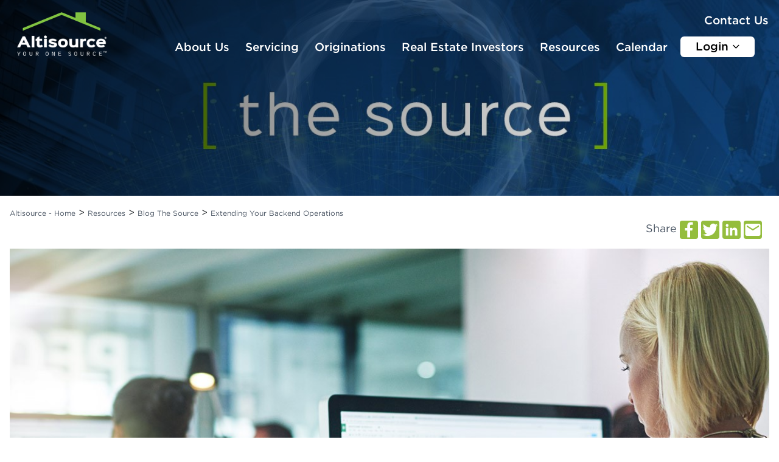

--- FILE ---
content_type: text/html; charset=UTF-8
request_url: https://www.altisource.com/resources/blog-the-source/2023/09/extending-your-backend-operations/
body_size: 26999
content:
<!doctype html>
<html lang="en">
  <head>
    <meta charset="utf-8">
    <meta name="viewport" content="width=device-width, initial-scale=1">
    <title>Altisource</title>
    <meta name='robots' content='index, follow, max-image-preview:large, max-snippet:-1, max-video-preview:-1' />
	<style>img:is([sizes="auto" i], [sizes^="auto," i]) { contain-intrinsic-size: 3000px 1500px }</style>
	
	<!-- This site is optimized with the Yoast SEO plugin v26.3 - https://yoast.com/wordpress/plugins/seo/ -->
	<link rel="canonical" href="https://www.altisource.com/resources/blog-the-source/2023/09/extending-your-backend-operations/" />
	<meta property="og:locale" content="en_US" />
	<meta property="og:type" content="article" />
	<meta property="og:title" content="Extending Your Backend Operations - Altisource" />
	<meta property="og:description" content="he real estate market is rapidly changing. Today’s strong economy is driving higher interest rates, causing prospective homeowners to think twice before purchasing and giving homeowners pause before putting their properties on the market. For lenders, this means..." />
	<meta property="og:url" content="https://www.altisource.com/resources/blog-the-source/2023/09/extending-your-backend-operations/" />
	<meta property="og:site_name" content="Altisource" />
	<meta property="article:published_time" content="2023-09-06T07:02:42+00:00" />
	<meta property="article:modified_time" content="2023-09-06T09:52:05+00:00" />
	<meta property="og:image" content="https://www.altisource.com/wp-content/uploads/2023/09/blog3.jpg" />
	<meta property="og:image:width" content="1200" />
	<meta property="og:image:height" content="800" />
	<meta property="og:image:type" content="image/jpeg" />
	<meta name="author" content="Altisource" />
	<meta name="twitter:card" content="summary_large_image" />
	<meta name="twitter:label1" content="Written by" />
	<meta name="twitter:data1" content="Altisource" />
	<meta name="twitter:label2" content="Est. reading time" />
	<meta name="twitter:data2" content="5 minutes" />
	<script type="application/ld+json" class="yoast-schema-graph">{"@context":"https://schema.org","@graph":[{"@type":"WebPage","@id":"https://www.altisource.com/resources/blog-the-source/2023/09/extending-your-backend-operations/","url":"https://www.altisource.com/resources/blog-the-source/2023/09/extending-your-backend-operations/","name":"Extending Your Backend Operations - Altisource","isPartOf":{"@id":"https://www.altisource.com/#website"},"primaryImageOfPage":{"@id":"https://www.altisource.com/resources/blog-the-source/2023/09/extending-your-backend-operations/#primaryimage"},"image":{"@id":"https://www.altisource.com/resources/blog-the-source/2023/09/extending-your-backend-operations/#primaryimage"},"thumbnailUrl":"https://www.altisource.com/wp-content/uploads/2023/09/blog3.jpg","datePublished":"2023-09-06T07:02:42+00:00","dateModified":"2023-09-06T09:52:05+00:00","author":{"@id":"https://www.altisource.com/#/schema/person/41892f222fc3dd967faf5d03aebd8f2b"},"breadcrumb":{"@id":"https://www.altisource.com/resources/blog-the-source/2023/09/extending-your-backend-operations/#breadcrumb"},"inLanguage":"en-US","potentialAction":[{"@type":"ReadAction","target":["https://www.altisource.com/resources/blog-the-source/2023/09/extending-your-backend-operations/"]}]},{"@type":"ImageObject","inLanguage":"en-US","@id":"https://www.altisource.com/resources/blog-the-source/2023/09/extending-your-backend-operations/#primaryimage","url":"https://www.altisource.com/wp-content/uploads/2023/09/blog3.jpg","contentUrl":"https://www.altisource.com/wp-content/uploads/2023/09/blog3.jpg","width":1200,"height":800},{"@type":"BreadcrumbList","@id":"https://www.altisource.com/resources/blog-the-source/2023/09/extending-your-backend-operations/#breadcrumb","itemListElement":[{"@type":"ListItem","position":1,"name":"Altisource - Home","item":"https://www.altisource.com/"},{"@type":"ListItem","position":2,"name":"Resources","item":"https://www.altisource.com/category/resources/"},{"@type":"ListItem","position":3,"name":"Blog The Source","item":"https://www.altisource.com/category/resources/blog-the-source/"},{"@type":"ListItem","position":4,"name":"Extending Your Backend Operations"}]},{"@type":"WebSite","@id":"https://www.altisource.com/#website","url":"https://www.altisource.com/","name":"Altisource","description":"Your One Source","potentialAction":[{"@type":"SearchAction","target":{"@type":"EntryPoint","urlTemplate":"https://www.altisource.com/?s={search_term_string}"},"query-input":{"@type":"PropertyValueSpecification","valueRequired":true,"valueName":"search_term_string"}}],"inLanguage":"en-US"},{"@type":"Person","@id":"https://www.altisource.com/#/schema/person/41892f222fc3dd967faf5d03aebd8f2b","name":"Altisource","image":{"@type":"ImageObject","inLanguage":"en-US","@id":"https://www.altisource.com/#/schema/person/image/","url":"https://secure.gravatar.com/avatar/9be4766d1293d65b6d94522ef5213728ae01fe9de2e68b379af26ceb6fe87371?s=96&d=mm&r=g","contentUrl":"https://secure.gravatar.com/avatar/9be4766d1293d65b6d94522ef5213728ae01fe9de2e68b379af26ceb6fe87371?s=96&d=mm&r=g","caption":"Altisource"},"sameAs":["https://www.altisource.com"],"url":"https://www.altisource.com/author/altisource/"}]}</script>
	<!-- / Yoast SEO plugin. -->


<link rel='dns-prefetch' href='//cdn.jsdelivr.net' />
<link rel="alternate" type="application/rss+xml" title="Altisource &raquo; Extending Your Backend Operations Comments Feed" href="https://www.altisource.com/resources/blog-the-source/2023/09/extending-your-backend-operations/feed/" />
<script type="text/javascript">
/* <![CDATA[ */
window._wpemojiSettings = {"baseUrl":"https:\/\/s.w.org\/images\/core\/emoji\/16.0.1\/72x72\/","ext":".png","svgUrl":"https:\/\/s.w.org\/images\/core\/emoji\/16.0.1\/svg\/","svgExt":".svg","source":{"concatemoji":"https:\/\/www.altisource.com\/wp-includes\/js\/wp-emoji-release.min.js?ver=6.8.3"}};
/*! This file is auto-generated */
!function(s,n){var o,i,e;function c(e){try{var t={supportTests:e,timestamp:(new Date).valueOf()};sessionStorage.setItem(o,JSON.stringify(t))}catch(e){}}function p(e,t,n){e.clearRect(0,0,e.canvas.width,e.canvas.height),e.fillText(t,0,0);var t=new Uint32Array(e.getImageData(0,0,e.canvas.width,e.canvas.height).data),a=(e.clearRect(0,0,e.canvas.width,e.canvas.height),e.fillText(n,0,0),new Uint32Array(e.getImageData(0,0,e.canvas.width,e.canvas.height).data));return t.every(function(e,t){return e===a[t]})}function u(e,t){e.clearRect(0,0,e.canvas.width,e.canvas.height),e.fillText(t,0,0);for(var n=e.getImageData(16,16,1,1),a=0;a<n.data.length;a++)if(0!==n.data[a])return!1;return!0}function f(e,t,n,a){switch(t){case"flag":return n(e,"\ud83c\udff3\ufe0f\u200d\u26a7\ufe0f","\ud83c\udff3\ufe0f\u200b\u26a7\ufe0f")?!1:!n(e,"\ud83c\udde8\ud83c\uddf6","\ud83c\udde8\u200b\ud83c\uddf6")&&!n(e,"\ud83c\udff4\udb40\udc67\udb40\udc62\udb40\udc65\udb40\udc6e\udb40\udc67\udb40\udc7f","\ud83c\udff4\u200b\udb40\udc67\u200b\udb40\udc62\u200b\udb40\udc65\u200b\udb40\udc6e\u200b\udb40\udc67\u200b\udb40\udc7f");case"emoji":return!a(e,"\ud83e\udedf")}return!1}function g(e,t,n,a){var r="undefined"!=typeof WorkerGlobalScope&&self instanceof WorkerGlobalScope?new OffscreenCanvas(300,150):s.createElement("canvas"),o=r.getContext("2d",{willReadFrequently:!0}),i=(o.textBaseline="top",o.font="600 32px Arial",{});return e.forEach(function(e){i[e]=t(o,e,n,a)}),i}function t(e){var t=s.createElement("script");t.src=e,t.defer=!0,s.head.appendChild(t)}"undefined"!=typeof Promise&&(o="wpEmojiSettingsSupports",i=["flag","emoji"],n.supports={everything:!0,everythingExceptFlag:!0},e=new Promise(function(e){s.addEventListener("DOMContentLoaded",e,{once:!0})}),new Promise(function(t){var n=function(){try{var e=JSON.parse(sessionStorage.getItem(o));if("object"==typeof e&&"number"==typeof e.timestamp&&(new Date).valueOf()<e.timestamp+604800&&"object"==typeof e.supportTests)return e.supportTests}catch(e){}return null}();if(!n){if("undefined"!=typeof Worker&&"undefined"!=typeof OffscreenCanvas&&"undefined"!=typeof URL&&URL.createObjectURL&&"undefined"!=typeof Blob)try{var e="postMessage("+g.toString()+"("+[JSON.stringify(i),f.toString(),p.toString(),u.toString()].join(",")+"));",a=new Blob([e],{type:"text/javascript"}),r=new Worker(URL.createObjectURL(a),{name:"wpTestEmojiSupports"});return void(r.onmessage=function(e){c(n=e.data),r.terminate(),t(n)})}catch(e){}c(n=g(i,f,p,u))}t(n)}).then(function(e){for(var t in e)n.supports[t]=e[t],n.supports.everything=n.supports.everything&&n.supports[t],"flag"!==t&&(n.supports.everythingExceptFlag=n.supports.everythingExceptFlag&&n.supports[t]);n.supports.everythingExceptFlag=n.supports.everythingExceptFlag&&!n.supports.flag,n.DOMReady=!1,n.readyCallback=function(){n.DOMReady=!0}}).then(function(){return e}).then(function(){var e;n.supports.everything||(n.readyCallback(),(e=n.source||{}).concatemoji?t(e.concatemoji):e.wpemoji&&e.twemoji&&(t(e.twemoji),t(e.wpemoji)))}))}((window,document),window._wpemojiSettings);
/* ]]> */
</script>
<style id='wp-emoji-styles-inline-css' type='text/css'>

	img.wp-smiley, img.emoji {
		display: inline !important;
		border: none !important;
		box-shadow: none !important;
		height: 1em !important;
		width: 1em !important;
		margin: 0 0.07em !important;
		vertical-align: -0.1em !important;
		background: none !important;
		padding: 0 !important;
	}
</style>
<link rel='stylesheet' id='wp-block-library-css' href='https://www.altisource.com/wp-includes/css/dist/block-library/style.min.css?ver=6.8.3' type='text/css' media='all' />
<style id='classic-theme-styles-inline-css' type='text/css'>
/*! This file is auto-generated */
.wp-block-button__link{color:#fff;background-color:#32373c;border-radius:9999px;box-shadow:none;text-decoration:none;padding:calc(.667em + 2px) calc(1.333em + 2px);font-size:1.125em}.wp-block-file__button{background:#32373c;color:#fff;text-decoration:none}
</style>
<style id='global-styles-inline-css' type='text/css'>
:root{--wp--preset--aspect-ratio--square: 1;--wp--preset--aspect-ratio--4-3: 4/3;--wp--preset--aspect-ratio--3-4: 3/4;--wp--preset--aspect-ratio--3-2: 3/2;--wp--preset--aspect-ratio--2-3: 2/3;--wp--preset--aspect-ratio--16-9: 16/9;--wp--preset--aspect-ratio--9-16: 9/16;--wp--preset--color--black: #000000;--wp--preset--color--cyan-bluish-gray: #abb8c3;--wp--preset--color--white: #ffffff;--wp--preset--color--pale-pink: #f78da7;--wp--preset--color--vivid-red: #cf2e2e;--wp--preset--color--luminous-vivid-orange: #ff6900;--wp--preset--color--luminous-vivid-amber: #fcb900;--wp--preset--color--light-green-cyan: #7bdcb5;--wp--preset--color--vivid-green-cyan: #00d084;--wp--preset--color--pale-cyan-blue: #8ed1fc;--wp--preset--color--vivid-cyan-blue: #0693e3;--wp--preset--color--vivid-purple: #9b51e0;--wp--preset--gradient--vivid-cyan-blue-to-vivid-purple: linear-gradient(135deg,rgba(6,147,227,1) 0%,rgb(155,81,224) 100%);--wp--preset--gradient--light-green-cyan-to-vivid-green-cyan: linear-gradient(135deg,rgb(122,220,180) 0%,rgb(0,208,130) 100%);--wp--preset--gradient--luminous-vivid-amber-to-luminous-vivid-orange: linear-gradient(135deg,rgba(252,185,0,1) 0%,rgba(255,105,0,1) 100%);--wp--preset--gradient--luminous-vivid-orange-to-vivid-red: linear-gradient(135deg,rgba(255,105,0,1) 0%,rgb(207,46,46) 100%);--wp--preset--gradient--very-light-gray-to-cyan-bluish-gray: linear-gradient(135deg,rgb(238,238,238) 0%,rgb(169,184,195) 100%);--wp--preset--gradient--cool-to-warm-spectrum: linear-gradient(135deg,rgb(74,234,220) 0%,rgb(151,120,209) 20%,rgb(207,42,186) 40%,rgb(238,44,130) 60%,rgb(251,105,98) 80%,rgb(254,248,76) 100%);--wp--preset--gradient--blush-light-purple: linear-gradient(135deg,rgb(255,206,236) 0%,rgb(152,150,240) 100%);--wp--preset--gradient--blush-bordeaux: linear-gradient(135deg,rgb(254,205,165) 0%,rgb(254,45,45) 50%,rgb(107,0,62) 100%);--wp--preset--gradient--luminous-dusk: linear-gradient(135deg,rgb(255,203,112) 0%,rgb(199,81,192) 50%,rgb(65,88,208) 100%);--wp--preset--gradient--pale-ocean: linear-gradient(135deg,rgb(255,245,203) 0%,rgb(182,227,212) 50%,rgb(51,167,181) 100%);--wp--preset--gradient--electric-grass: linear-gradient(135deg,rgb(202,248,128) 0%,rgb(113,206,126) 100%);--wp--preset--gradient--midnight: linear-gradient(135deg,rgb(2,3,129) 0%,rgb(40,116,252) 100%);--wp--preset--font-size--small: 13px;--wp--preset--font-size--medium: 20px;--wp--preset--font-size--large: 36px;--wp--preset--font-size--x-large: 42px;--wp--preset--spacing--20: 0.44rem;--wp--preset--spacing--30: 0.67rem;--wp--preset--spacing--40: 1rem;--wp--preset--spacing--50: 1.5rem;--wp--preset--spacing--60: 2.25rem;--wp--preset--spacing--70: 3.38rem;--wp--preset--spacing--80: 5.06rem;--wp--preset--shadow--natural: 6px 6px 9px rgba(0, 0, 0, 0.2);--wp--preset--shadow--deep: 12px 12px 50px rgba(0, 0, 0, 0.4);--wp--preset--shadow--sharp: 6px 6px 0px rgba(0, 0, 0, 0.2);--wp--preset--shadow--outlined: 6px 6px 0px -3px rgba(255, 255, 255, 1), 6px 6px rgba(0, 0, 0, 1);--wp--preset--shadow--crisp: 6px 6px 0px rgba(0, 0, 0, 1);}:where(.is-layout-flex){gap: 0.5em;}:where(.is-layout-grid){gap: 0.5em;}body .is-layout-flex{display: flex;}.is-layout-flex{flex-wrap: wrap;align-items: center;}.is-layout-flex > :is(*, div){margin: 0;}body .is-layout-grid{display: grid;}.is-layout-grid > :is(*, div){margin: 0;}:where(.wp-block-columns.is-layout-flex){gap: 2em;}:where(.wp-block-columns.is-layout-grid){gap: 2em;}:where(.wp-block-post-template.is-layout-flex){gap: 1.25em;}:where(.wp-block-post-template.is-layout-grid){gap: 1.25em;}.has-black-color{color: var(--wp--preset--color--black) !important;}.has-cyan-bluish-gray-color{color: var(--wp--preset--color--cyan-bluish-gray) !important;}.has-white-color{color: var(--wp--preset--color--white) !important;}.has-pale-pink-color{color: var(--wp--preset--color--pale-pink) !important;}.has-vivid-red-color{color: var(--wp--preset--color--vivid-red) !important;}.has-luminous-vivid-orange-color{color: var(--wp--preset--color--luminous-vivid-orange) !important;}.has-luminous-vivid-amber-color{color: var(--wp--preset--color--luminous-vivid-amber) !important;}.has-light-green-cyan-color{color: var(--wp--preset--color--light-green-cyan) !important;}.has-vivid-green-cyan-color{color: var(--wp--preset--color--vivid-green-cyan) !important;}.has-pale-cyan-blue-color{color: var(--wp--preset--color--pale-cyan-blue) !important;}.has-vivid-cyan-blue-color{color: var(--wp--preset--color--vivid-cyan-blue) !important;}.has-vivid-purple-color{color: var(--wp--preset--color--vivid-purple) !important;}.has-black-background-color{background-color: var(--wp--preset--color--black) !important;}.has-cyan-bluish-gray-background-color{background-color: var(--wp--preset--color--cyan-bluish-gray) !important;}.has-white-background-color{background-color: var(--wp--preset--color--white) !important;}.has-pale-pink-background-color{background-color: var(--wp--preset--color--pale-pink) !important;}.has-vivid-red-background-color{background-color: var(--wp--preset--color--vivid-red) !important;}.has-luminous-vivid-orange-background-color{background-color: var(--wp--preset--color--luminous-vivid-orange) !important;}.has-luminous-vivid-amber-background-color{background-color: var(--wp--preset--color--luminous-vivid-amber) !important;}.has-light-green-cyan-background-color{background-color: var(--wp--preset--color--light-green-cyan) !important;}.has-vivid-green-cyan-background-color{background-color: var(--wp--preset--color--vivid-green-cyan) !important;}.has-pale-cyan-blue-background-color{background-color: var(--wp--preset--color--pale-cyan-blue) !important;}.has-vivid-cyan-blue-background-color{background-color: var(--wp--preset--color--vivid-cyan-blue) !important;}.has-vivid-purple-background-color{background-color: var(--wp--preset--color--vivid-purple) !important;}.has-black-border-color{border-color: var(--wp--preset--color--black) !important;}.has-cyan-bluish-gray-border-color{border-color: var(--wp--preset--color--cyan-bluish-gray) !important;}.has-white-border-color{border-color: var(--wp--preset--color--white) !important;}.has-pale-pink-border-color{border-color: var(--wp--preset--color--pale-pink) !important;}.has-vivid-red-border-color{border-color: var(--wp--preset--color--vivid-red) !important;}.has-luminous-vivid-orange-border-color{border-color: var(--wp--preset--color--luminous-vivid-orange) !important;}.has-luminous-vivid-amber-border-color{border-color: var(--wp--preset--color--luminous-vivid-amber) !important;}.has-light-green-cyan-border-color{border-color: var(--wp--preset--color--light-green-cyan) !important;}.has-vivid-green-cyan-border-color{border-color: var(--wp--preset--color--vivid-green-cyan) !important;}.has-pale-cyan-blue-border-color{border-color: var(--wp--preset--color--pale-cyan-blue) !important;}.has-vivid-cyan-blue-border-color{border-color: var(--wp--preset--color--vivid-cyan-blue) !important;}.has-vivid-purple-border-color{border-color: var(--wp--preset--color--vivid-purple) !important;}.has-vivid-cyan-blue-to-vivid-purple-gradient-background{background: var(--wp--preset--gradient--vivid-cyan-blue-to-vivid-purple) !important;}.has-light-green-cyan-to-vivid-green-cyan-gradient-background{background: var(--wp--preset--gradient--light-green-cyan-to-vivid-green-cyan) !important;}.has-luminous-vivid-amber-to-luminous-vivid-orange-gradient-background{background: var(--wp--preset--gradient--luminous-vivid-amber-to-luminous-vivid-orange) !important;}.has-luminous-vivid-orange-to-vivid-red-gradient-background{background: var(--wp--preset--gradient--luminous-vivid-orange-to-vivid-red) !important;}.has-very-light-gray-to-cyan-bluish-gray-gradient-background{background: var(--wp--preset--gradient--very-light-gray-to-cyan-bluish-gray) !important;}.has-cool-to-warm-spectrum-gradient-background{background: var(--wp--preset--gradient--cool-to-warm-spectrum) !important;}.has-blush-light-purple-gradient-background{background: var(--wp--preset--gradient--blush-light-purple) !important;}.has-blush-bordeaux-gradient-background{background: var(--wp--preset--gradient--blush-bordeaux) !important;}.has-luminous-dusk-gradient-background{background: var(--wp--preset--gradient--luminous-dusk) !important;}.has-pale-ocean-gradient-background{background: var(--wp--preset--gradient--pale-ocean) !important;}.has-electric-grass-gradient-background{background: var(--wp--preset--gradient--electric-grass) !important;}.has-midnight-gradient-background{background: var(--wp--preset--gradient--midnight) !important;}.has-small-font-size{font-size: var(--wp--preset--font-size--small) !important;}.has-medium-font-size{font-size: var(--wp--preset--font-size--medium) !important;}.has-large-font-size{font-size: var(--wp--preset--font-size--large) !important;}.has-x-large-font-size{font-size: var(--wp--preset--font-size--x-large) !important;}
:where(.wp-block-post-template.is-layout-flex){gap: 1.25em;}:where(.wp-block-post-template.is-layout-grid){gap: 1.25em;}
:where(.wp-block-columns.is-layout-flex){gap: 2em;}:where(.wp-block-columns.is-layout-grid){gap: 2em;}
:root :where(.wp-block-pullquote){font-size: 1.5em;line-height: 1.6;}
</style>
<link rel='stylesheet' id='bootstrap-css' href='https://cdn.jsdelivr.net/npm/bootstrap@5.2.3/dist/css/bootstrap.min.css?ver=6.8.3' type='text/css' media='all' />
<link rel='stylesheet' id='style-css' href='https://www.altisource.com/wp-content/themes/altisource/style.css?ver=6.8.3' type='text/css' media='all' />
<link rel='stylesheet' id='HoeflerFonts-css' href='https://www.altisource.com/wp-content/themes/altisource/css/HoeflerFonts.css?ver=6.8.3' type='text/css' media='all' />
<link rel='stylesheet' id='puzzle-css' href='https://www.altisource.com/wp-content/themes/altisource/css/puzzle.css?ver=6.8.3' type='text/css' media='all' />
<link rel='stylesheet' id='custom-css' href='https://www.altisource.com/wp-content/themes/altisource/css/custom.css?ver=6.8.3' type='text/css' media='all' />
<script type="text/javascript" src="https://www.altisource.com/wp-includes/js/jquery/jquery.min.js?ver=3.7.1" id="jquery-core-js"></script>
<script type="text/javascript" src="https://www.altisource.com/wp-includes/js/jquery/jquery-migrate.min.js?ver=3.4.1" id="jquery-migrate-js"></script>
<script type="text/javascript" src="https://cdn.jsdelivr.net/npm/bootstrap@5.2.3/dist/js/bootstrap.bundle.min.js?ver=6.8.3" id="bootstrap-js"></script>
<script type="text/javascript" src="https://cdn.jsdelivr.net/npm/@popperjs/core@2.11.6/dist/umd/popper.min.js?ver=6.8.3" id="popper-js"></script>
<script type="text/javascript" src="https://www.altisource.com/wp-content/themes/altisource/js/custom.js?ver=6.8.3" id="custom-js"></script>
<script type="text/javascript" src="https://www.altisource.com/wp-content/themes/altisource/js/puzzle.js?ver=6.8.3" id="puzzle-js"></script>
<link rel="https://api.w.org/" href="https://www.altisource.com/wp-json/" /><link rel="alternate" title="JSON" type="application/json" href="https://www.altisource.com/wp-json/wp/v2/posts/1771" /><link rel="EditURI" type="application/rsd+xml" title="RSD" href="https://www.altisource.com/xmlrpc.php?rsd" />
<meta name="generator" content="WordPress 6.8.3" />
<link rel='shortlink' href='https://www.altisource.com/?p=1771' />
<link rel="alternate" title="oEmbed (JSON)" type="application/json+oembed" href="https://www.altisource.com/wp-json/oembed/1.0/embed?url=https%3A%2F%2Fwww.altisource.com%2Fresources%2Fblog-the-source%2F2023%2F09%2Fextending-your-backend-operations%2F" />
<link rel="alternate" title="oEmbed (XML)" type="text/xml+oembed" href="https://www.altisource.com/wp-json/oembed/1.0/embed?url=https%3A%2F%2Fwww.altisource.com%2Fresources%2Fblog-the-source%2F2023%2F09%2Fextending-your-backend-operations%2F&#038;format=xml" />
		<style type="text/css" id="wp-custom-css">
			html {
    margin-top: 0 !important;
}
body {
    padding: 0 !important;
}
a {
    font-family: "Gotham A", "Gotham B";
    color: #4a5563;
    cursor: pointer;
    font-size: 14px;
}
p span{
	font-family: "Gotham A", "Gotham B" !important;
	
}
#table table {
    caption-side: bottom;
    border-collapse: collapse;
    width: 100%;
}
.font-fam, p{
	font-family: "Gotham A", "Gotham B" !important;
	
}
.font-fam-size{
	font-size:13px;
}
#Service-cards{
	height:180px;
}
#SRO-cards{
	min-height:180px;
}
/* blog bread crumb */
.blog-text p a{
	color:#0a518b;
	text-decoration:none;
	font-size:14px;
}
.breadcrumb-item a{
	font-size: 12px;
    color: #4a5563;
    text-decoration: none;
    font-weight: 400;
    font-family: "Gotham A", "Gotham B";
}
.blog-social a img {
    width: 30px;
    height: 30px;
    background-color: #94bd3d;
    border-radius: 4px;
}
.blog-social li {
    display: inline-flex;
}
.breadcrumb-item+.breadcrumb-item::before {
    float: left;
    padding-right: var(--bs-breadcrumb-item-padding-x);
    color: #000000;
    content: var(--bs-breadcrumb-divider, "/");
    font-size: 16px !important;
}

.form-control{
	padding:.8rem;
	border-radius:5px !important;
	border:1px solid #d6d6d6;
	background-color:#f7f7f7;
}
/*end  */
.blog p{
	font-family: "Gotham A", "Gotham B" !important;
	font-size:18px;
		color:#4a5563;

}
.blog ul {
    padding-left: 19px;
}
.blog p span{
	font-family: "Gotham A", "Gotham B" !important;
	font-size:18px;
		color:#4a5563;

}
.blog p a{
	font-family: "Gotham A", "Gotham B" !important;
	font-size:14px;
	color:#4a5563;
	text-decoration:none;
}
.blog-icon{
	display: inline-block;
    font-family: FontAwesome;
    font-size: 28px;
    line-height: 1em;
    margin: 0 0.2em;
    text-align: center;
	border:1px solid #d9d9d9;
}
ul.custom_pagination {
    display: inline-flex;
}
ul.custom_pagination li {
    margin: 0rem 0.5rem;
	color:rgba(73,96,109,.7);
}
ul.custom_pagination li a{
		color:rgba(73,96,109,.7);
	font-size:24px;
font-family: "Gotham A", "Gotham B";
	text-decoration:none;
}
.blog-icon.px-3.py-1.border.disabled {
    opacity: .5;
    padding: 4px 16px !important;
    font-size: 24px;
	
}
ul.custom_pagination li.current{
	color:#49606D;
	font-size:24px;
	font-family: "Gotham A", "Gotham B";
	text-decoration:none;
}
p span{
	font-family: "Gotham A", "Gotham B";
}
li.submenu-parent {
    position: relative;
}
.mxt-n1{
	margin-top:-.5rem;
	margin-bottom:.4rem;
}
a.dropdown-item.dropdown-toggle:after {
    display: block;
    position: absolute;
    right: 0;
    top: 15px;
}
.blogs-read-more{
	color:#0a518b!important;
	font-size:18px !important;
	font-family: "Gotham A", "Gotham B";
}
.blog-text p{
	color:#4a5563!important;
	font-size:18px !important;
	font-family: "Gotham A", "Gotham B";
}
.data-sheets p{
	margin-bottom:0;
}
.news-read-more{
	color:#0a518b!important;
	font-size:14px !important;
	font-family: "Gotham A", "Gotham B";
}
.blog-title{
	font-size:50px !important;
	text-decoration:none !important;
	font-family: "Gotham A", "Gotham B";
	color:#4a5563!important;
  font-weight:700;
}
/* News page */
.news-single p{
	font-family: "Gotham A", "Gotham B" !important;
	font-size:18px;
		color:#4a5563;

}
.news-single p span{
	font-family: "Gotham A", "Gotham B" !important;
	font-size:18px;
		color:#4a5563;

}
#news-card-deck{
	    min-width: 300px;
    margin-bottom: 25px;
    background-color: aliceblue;
   
}
#news-card-deck .card {
    height: 555px;
	background-color: aliceblue;
}
.news-single p a{
	font-family: "Gotham A", "Gotham B" !important;
	font-size:14px;
	color:#4a5563;
	text-decoration:none;
}
.news-icon{
	display: inline-block;
    font-family: FontAwesome;
    font-size: 28px;
    line-height: 1em;
    margin: 0 0.2em;
    text-align: center;
	border:1px solid #d9d9d9;
}
.news-icon.px-3.py-1.border.disabled  {
    opacity: .5;
    padding: 4px 16px !important;
    font-size: 24px;
}
.newss-read-more{
	color:#0a518b!important;
	font-size:18px !important;
	font-family: "Gotham A", "Gotham B";
}
.news-single-text p{
	color:#4a5563!important;
	font-size:18px !important;
	font-family: "Gotham A", "Gotham B";
}
.news-read-more{
	color:#0a518b!important;
	font-size:14px !important;
	font-family: "Gotham A", "Gotham B";
}
.news-single-title{
	font-size:50px !important;
	text-decoration:none !important;
	font-family: "Gotham A", "Gotham B";
	color:#4a5563!important;
  font-weight:700;
}
.news-single ul {
    padding-left: 19px;
	color:#4a5563;
}
.news-single h2 {
    font-family: 'Gotham A','Gotham B';
    font-size: 25px;
	color:#4a5563;
}
.news-single h5 {
    font-family: 'Gotham A','Gotham B';
    font-style: normal;
    font-weight: 200;
    font-size: 14px;
}
/* News End  */
.field-heading {
    font-size: 40px !important;
    text-decoration: none !important;
    font-family: "Gotham A", "Gotham B";
    color: #4a5563!important;
    font-weight: 400;
}
.news-title{
	font-size:17px !important;
	text-decoration:none !important;
	font-family: "Gotham A", "Gotham B";
	color:#0a518b!important;
  font-weight:700;
}
.card-body p{
	font-size:15px !important;
	font-family: "Gotham A", "Gotham B";
	color:#4a5563 !important;
}

.fw-semibold {
    font-weight: 500 !important;
}
a:hover span.submenutext {
    color: #0a518b;
}
h1, h2, h3 {
    font-family: 'Gotham A','Gotham B';
    font-style: normal;
    font-weight: 700;
}
.text-green{
	color:#0c4745 !important;
}
.case-btn{
	display: block;
    width: -webkit-fit-content;
    width: fit-content;
    background-color: #0c4745;
    padding: 8px 12px;
    color: #fff;
    border-radius: 3px;
    text-transform: uppercase;
}
a.btn.case-btn:hover{
	background-color: #0c4745;
	border: 1px solid #0c4745;
	color: #fff;
}
.bg {
    background: transparent linear-gradient(45deg, #000, transparent);
}
.z-index-1 {
    z-index: -1;
}
.navbar-brand img {
    width: 147px;
    height: auto;
}
.dropdown-toggle::after {
    display: none;
}

a#login {
    padding: 3px 25px !important;
    color: #000;
	margin-top:.5rem;
}

.navbar .dropdown-menu:before {
    content: "";
    top: -10px;
    width: 0;
    height: 0;
    border-left: 5px solid transparent;
    border-bottom: 10px solid #fff;
    border-right: 5px solid transparent;
    position: absolute;
    margin-left: 40px;
}
.fixed-top a#contactus {
    color: #2c2c2c;
    border-bottom: 0;
    font-size: 16px;
    padding: 12px;
    font-weight: 500;
}

.navbar-toggler {
    border-color: white;
}
a#contact-us {
    color: #2c2c2c;
    border-bottom: 0;
    font-size: 16px;
    padding: 12px;
    font-weight: 500;
    background: #0c4745;
    text-decoration: none;
    color: white;
    padding: 15px 30px;
    margin: 0px 0px 0px 25px;
    border-radius: 5px;
    border: 2px solid #0c4745;
	font-family: "Gotham A", "Gotham B";
}
a#contact-us:hover {
    background: #0c4745;
    border: 2px solid #fff;
    color: #fff;
}
a#contact-us-mob {
    color: #2c2c2c;
    border-bottom: 0;
    font-size: 16px;
    padding: 12px;
    font-weight: 500;
    background: #0c4745;
    text-decoration: none;
    color: white;
    padding: 15px 30px;
    margin: 0px 0px 0px 20px;
    border-radius: 5px;
    border: 2px solid #0c4745;
}
a#contact-us-mob:hover {
    background: #0c4745;
    border: 2px solid #fff;
    color: #fff;
}
/* Setting the stroke to green using rgb values (0, 128, 0) */
.fixed_top #breadcrumbs {
    display: none;
}
.navbar-toggler-icon {
    background-image: url("data:image/svg+xml;charset=utf8,%3Csvg viewBox='0 0 32 32' xmlns='http://www.w3.org/2000/svg'%3E%3Cpath stroke='rgba(255, 255, 255, 0.8)' stroke-width='2' stroke-linecap='round' stroke-miterlimit='10' d='M4 8h24M4 16h24M4 24h24'/%3E%3C/svg%3E");
}

ul.dropdown-menu.second-dropdown-menu:before {
    display: none;
}
span.submenutext-desc {
    font-size: 11px;
    white-space: normal;
}
span.submenutext {
    padding-bottom: 0px;
    font-size: 14px;
}
.dropdown-item:focus,
.dropdown-item:hover {
    background-color: transparent !important;
}
/* .panel-body{
	padding:1rem 0rem;
} */
.panel-footer {
    background: #3e5466;
    border-top: 1px solid #d0d0d0;
    display: block;
    color: #fff;
}
#loginPanel .panel-body a {
    color: #474747;
    border-bottom: 0;
    font-size: 14px;
    font-weight: 500;
    line-height: 1.25;
    padding: 0;
    -webkit-transition: color 0.25s ease-in-out;
    transition: color 0.25s ease-in-out;
    text-decoration: none;
}
#loginPanel .panel-body li {
    line-height: 1.25;
    margin-bottom: 15px;
}
#loginPanel .panel-footer p {
    font-size: 12px;
    margin: 0;
    padding: 12px;
    text-align: center;
}
.nav-column-top {
    margin-top: 0.5rem !important;
}
.fixed-top .nav-column-top {
    margin-top: 0.2rem !important;
}

.fixed-top a#contactus {
    color: #2c2c2c;
    border-bottom: 0;
    font-size: 19px;
    padding: 5px !important;
    font-weight: 500;
    background: #0c4745;
	font-family: "Gotham A", "Gotham B";
}
a#contactus {
    margin-right: -1.5rem;
}
/*  */
.blog-alti-title {
    font-weight: 700;
    color: #4a5563;
    font-size: 50px !important;
    font-family: "Gotham A", "Gotham B";
}
/* Headings */
.alti-title {
    font-weight: 400;
    color: #4a5563;
    font-size: 45px !important;
    font-family: "Gotham A", "Gotham B";
}
.asset-management-list-title-loc {
    text-transform: uppercase;
    color: #0c4745;
    font-size: 18px;
    font-weight: 500;
    font-family: "Gotham A", "Gotham B";
}
.asset-management-span-loc{
    font-size: 18px;
    font-weight: 400;
    line-height: 2rem;
    color: #707070;
    font-family: "Gotham A", "Gotham B";
	margin-bottom:1.5rem;
}
.altisource-solution .card-title {
    color: #069791;
    text-transform: none;
    font-weight: 400;
    padding: 24px 0;
    margin: 0;
    font-size: 24px;
    line-height: 35px;
    font-family: "Gotham A", "Gotham B";
}
/*  indicators*/
.carousel-indicators [data-bs-target] {
    box-sizing: content-box;
    flex: 0 1 auto;
    width: 10px;
    height: 10px;
    border-radius: 50% !important;
    padding: 0;
    margin-right: 10px;
    margin-left: 10px;
    text-indent: -999px;
    cursor: pointer;
    background-color: #fff;
    background-clip: padding-box;
    border: 0;
    /* border-top: 10px solid transparent; */
    /* border-bottom: 10px solid transparent; */
    opacity: .9;
    transition: opacity .6s ease;
}
.carousel-indicators .active {
    opacity: 1 !important;
	background-color: #94bc3d;
	color:#94bc3d !important;
}
.carousel-indicators{
	bottom:20px !important;
	z-index:1;
}
.navbar .nav-item .dropdown-menu{
	z-index:3;
}
#carouselBrokage .carousel-control-next-icon{
	padding:1rem;
	width:1.5rem;
	height:1.5rem;
	background-color:#253d73;
	border-radius:50px;
	    background-position: 50%;
    background-size: 60% 60%;
}
#carouselBrokage .carousel-control-prev-icon{
	padding:1rem;
	width:1.5rem;
	height:1.5rem;
	background-color:#253d73;
	border-radius:50px;
	    background-position: 50%;
    background-size: 60% 60%;
}
.carousel-control-next, .carousel-control-prev{
	opacity:1 !important;
}
.img-height{
		height:400px;
	
	}
/* Breadcrumbs */
p#breadcrumbs span a {
    font-size: 12px;
    color: #4a5563;
    text-decoration: none;
    font-weight: 400;
	font-family: "Gotham A", "Gotham B";
}
p#breadcrumbs span span {
    font-size: 12px;
    color: #4a5563;
    text-decoration: none;
    font-weight: 400;
	font-family: "Gotham A", "Gotham B";
}
.alti-paragraph{
	font-size: 18px;
    color: #4a5563;
    font-weight: 400;
	font-family: "Gotham A", "Gotham B";
}
/*  */
.card-text{
	font-size: 12px;
    color: #6c757d !important;
    font-weight: 400;
	font-family: "Gotham A", "Gotham B";
}
	/* 	sub page side content */
	.side-content{
		padding:50px;
		font-size: 22px;
    line-height: 38px;
    font-weight: 500;
    color: #fff;
		 font-family: "Gotham A", "Gotham B";
	}

.bg-gray{
	background-color: #f7f7f5;
}
.asset-management-list{
	list-style:none;
}
.asset-management-list li {
    position: relative;
    color: #707070;
	margin-bottom:1.5rem;
}
.asset-management-component-list li{
	position: relative;
    color: #707070;
	margin-bottom:1.5rem;
	font-size:25px;
	font-weight:400;
	line-height:30px;
	color:#707070;
	font-family: "Gotham A", "Gotham B";

}
.listStyle-none{
	list-style:none;
}
.asset-management-component-list li::marker {
    color: #1bada7;
}
.asset-management-list li span{
	font-size:18px;
	font-weight:400;
	line-height:2rem;
	color:#707070;
	font-family: "Gotham A", "Gotham B";
	
	
}
.asset-management-component-list li span{
	font-size:18px;
	font-weight:400;
	line-height:25px;
	color:#707070;
	font-family: "Gotham A", "Gotham B";
	
	
}
.asset-management-component-list li .asset-management-list-title{
	text-transform: revert;
    color: #0c4745;
    font-size: 25px;
    font-weight: 500;
	font-family: "Gotham A", "Gotham B";
}

.asset-management-list li:before {
    content: "»";
    color: #0a7470;
    position: absolute;
    left: -20px;
    top: -5px;
    font-size: 22px;
	font-weight:500;
}
.asset-management-list li.green-list:before{
	 content: "»";
    color: #79ac3e;
    position: absolute;
    left: -20px;
    top: -5px;
    font-size: 22px;
	font-weight:500;
}
.asset-management-list-title{
	text-transform: uppercase;
    color: #0c4745;
    font-size: 18px;
    font-weight: 500;
	font-family: "Gotham A", "Gotham B";
}
section.custom-postion.z-index-1.page-header:before {
    background: linear-gradient(90deg,rgba(0,0,0,.6) 0,rgba(255,255,255,0) 100%);
    position: absolute;
    content: "";
    width: 100%;
    height: 330px;
}
/* ============ desktop view ============ */
@media (min-width: 1024px) and (max-width: 1029px) {
	
    .navbar-expand-lg .navbar-nav .nav-link {
        padding: 12px 5px;
    }
    .nav-column-main {
        margin-top: 0.5rem;
    }
    .navbar-expand-lg .navbar-nav .nav-item {
        padding:0rem .5rem;
    }
    .navbar-expand-lg .navbar-nav .nav-link:hover {
        color: #0a518b !important;
    }
    .navbar .nav-item .dropdown-menu {
        display: none;
    }
    .navbar .nav-item:hover .nav-link {
    }
    .navbar .nav-item:hover .dropdown-menu {
        display: block;
        min-width: 250px !important;
        padding: 0.5rem 1rem;
			top:45px;
    }
    a#login .dropdown-menu {
        display: block;
        min-width: 250px !important;
        padding: 0rem 1rem;
        top: 45px;
    }
    .navbar .nav-item .dropdown-menu {
        margin-top: 0;
    }
    /* 	second child menu */
    .navbar-nav .nav-item:hover .dropdown-menu .submenu-parent .dropdown-menu {
        display: none;
    }
    .navbar-nav .nav-item:hover .dropdown-menu .submenu-parent:hover .dropdown-menu {
        display: block;
    top: 0px;
    position: absolute;
    left: 96%;
    }

    .navbar .collapse .submenu-parent ul:before {
        display: none;
    }
    .navbar .collapse .submenu-parent {
        position: relative !important;
    }

    .navbar .collapse .submenu-parent ul {
        position: absolute;
        top: 0;
        left: 100%;
        min-width: 250px;
        display: none;
    }
    .navbar .collapse .submenu-parent .dropdown-item .dropdown-toggle::after {
        display: inline-block;
        position: absolute;
        top: 20px;
        right: 0;
    }

    /* 	end */

    .fs-5 {
        font-size: 13px !important;
    }
    .custom-postion {
        margin-top: -7rem !important;
    }
    .fixed-top div a img {
        width: 70% !important;
        height: auto !important;
    }
    .dropdown-toggle::after {
        display: none;
    }
    .bg-mob {
        background-color: transparent;
			z-index:2;
    }
    .navbar .nav-item:hover #loginPanel {
        display: block;
        width: 700px !important;
        position: absolute;
        left: -552px;
        padding: 1rem 0rem 0rem;
    }
    .navbar .dropdown-menu {
        background: #fff;
        border-top: solid 1px #f3f3f3;
        box-shadow: 1px 3px 3px rgba(0, 0, 0, 0.2);
        border-right: solid 1px #f3f3f3;
        -webkit-box-orient: horizontal;
        -webkit-box-direction: normal;
        -ms-flex-direction: row;
        flex-direction: row;
        border-left: solid 1px #f3f3f3;
        border-bottom: solid 1px #f3f3f3;
    }
    ul.navbar-nav {
        margin-left: auto !important;
    }
    /* footer	 */
    #footer-menu .nav li a {
        color: #fff;
        display: block;
        font-size: 14px;
        font-weight: 400;
        padding: 10px;
        text-decoration: none;
        -webkit-transition: color 0.15s linear;
        transition: color 0.15s linear;
    }
	 #footer-menu1 .nav li a {
        color: #fff;
        display: block;
        font-size: 14px;
        font-weight: 400;
        padding: 10px;
        text-decoration: none;
        -webkit-transition: color 0.15s linear;
        transition: color 0.15s linear;
    }
    .bg-footer-one {
    background-color: #495563;
    padding: 2rem 0rem;
}
    .d-contents {
        display: contents;
    }
    .bg-footer-two {
        background-color: #39414e;
    }
    #footer-social li a i {
        border-radius: 20px;
        color: #fff;
        display: inline-block;
        font-size: 30px !important;
        line-height: 35px;
        padding: 0px 20px 0px 0px;
        text-align: center;
        text-decoration: none;
        -webkit-transition: all 0.25s linear;
        transition: all 0.25s linear;
    }
	#footer-social li a {
		padding:0px ;
	}
    a.nav-link.copy-right:after {
        content: "";
        border-right: 1px solid #cbced3;
        height: 5px;
        position: absolute;
        right: 0;
        width: 1px;
        top: 15px;
        padding: 7px 0;
    }
    #footer .nav li a:hover {
        color: #94bc3d;
        text-decoration: none;
    }
/* slide caption	 */
	#carousel-caption {
    position: absolute;
    top: 15%;
    bottom: 1.25rem;
    left: auto;
    right: 0%;
    padding: 1rem 6rem;
    color: #fff;
    text-align: left;
}
	.slide-title{
		font-size:40px;
		line-height:40px;
		 font-family: "Gotham A", "Gotham B";
	}
	.slide-caption{
		font-size:20px;
		line-height:25px;
		 font-family: "Gotham A", "Gotham B";
	}
	.learn-more-btn{
    background: #0c4745;
    border: 2px solid transparent;
    color: #fff;
    padding: 13px 30px;
    -webkit-transition: all .25s ease-in-out;
    transition: all .25s ease-in-out;
		border-radius:5px;
		 font-family: "Gotham A", "Gotham B";
		font-size:17px;

	}
	.learn-more-btn:hover {
    background: #0c4745;
    border: 2px solid #fff;
    color: #fff;
}
	.custom-postion {
        margin-top: -7rem !important;
        width: 100%;
    }
	.home-slide{
		height:625px;
	}
	.home-slide.position-relative img{
		display:none !important;
	}
	.home-slide.position-relative .carousel-caption img{
		display:block !important;
	}
	.card.text-center.h-100{
		height:auto !important;
	}
#carouselExampleIndicators .carousel-control-prev-icon {
    position: absolute;
    left: 15px;
}
	#carouselExampleIndicators .carousel-control-next-icon {
    position: absolute;
    right: 15px;
}
/* 	sub page side content */
	.asm-left{
		position: absolute;
    width: 100%;
    height: 100%;
    left: 0;
    top: 0;
    right: 0;
    bottom: 0;
    opacity: .1;
    z-index: 1;
	}
	.asm-component-left{
		position: absolute;
    width: 100%;
    height: 100%;
    left: 0;
    top: 0;
    right: 0;
    bottom: 0;
    z-index: 1;
	}
	.bg-green{
		background-color:#0a7470;
	}
	.title{
	font-size:45px;
	font-weight:300;
	color:white;
	font-family: "Gotham A", "Gotham B";
	
}
.left h2{
	font-size:45px;
	font-weight:700;
	color:#81c341;
	font-family: "Gotham A", "Gotham B";
}

.left p{
	font-size:18px;
	color:#81c341;
	font-family: "Gotham A", "Gotham B";
}
.middle h2{
	font-size:45px;
	font-weight:700;
	color:#ea9c29;
	font-family: "Gotham A", "Gotham B";
}
.middle p{
	font-size:18px;
	color:#ea9c29;
	font-family: "Gotham A", "Gotham B";
}
.right h2{
	font-size:45px;
	font-weight:700;
	color:#a3b5d1;
	font-family: "Gotham A", "Gotham B";
}
.right p{
	font-size:18px;
	color:#a3b5d1;
	font-family: "Gotham A", "Gotham B";
}
.pdf-card .col-lg-3 {
 flex: 0 0 auto;
 width: 33%;

}
}
@media (min-width: 1030px) and (max-width: 1440px) {
	.card-bottom-align{
		padding-top:1.1rem !important;
	}
	.card.text-center.h-100{
		height:auto !important;
	}
	.custom-postion {
        margin-top: -7rem !important;
        width: 100%;
    }
    .navbar-expand-lg .navbar-nav .nav-link {
        padding: 12px 5px;
    }
    .nav-column-main {
        margin-top: 0.5rem;
    }
    .navbar-expand-lg .navbar-nav .nav-item {
        padding: 0rem .5rem;
    }
    .navbar-expand-lg .navbar-nav .nav-link:hover {
        color: #0a518b !important;
    }
    .navbar .nav-item .dropdown-menu {
        display: none;
    }
    .navbar .nav-item:hover .nav-link {
    }
    .navbar .nav-item:hover .dropdown-menu {
        display: block;
        min-width: 250px !important;
        padding: 0.5rem 1rem;
			top:45px;
    }
    a#login .dropdown-menu {
        display: block;
        min-width: 250px !important;
        padding: 0rem 1rem;
        top: 45px;
    }
    .navbar .nav-item .dropdown-menu {
        margin-top: 0;
    }
    /* 	second child menu */
    .navbar-nav .nav-item:hover .dropdown-menu .submenu-parent .dropdown-menu {
        display: none;
    }
    .navbar-nav .nav-item:hover .dropdown-menu .submenu-parent:hover .dropdown-menu {
        display: block;
			top:0px;
			position:absolute;
			left:96%;
    }

    .navbar .collapse .submenu-parent ul:before {
        display: none;
    }
    .navbar .collapse .submenu-parent {
        position: relative !important;
    }

    .navbar .collapse .submenu-parent ul {
        position: absolute;
        top: 0;
        left: 100%;
        min-width: 250px;
        display: none;
    }
    .navbar .collapse .submenu-parent .dropdown-item .dropdown-toggle::after {
        display: inline-block;
        position: absolute;
        top: 20px;
        right: 0;
    }

    /* 	end */

    .fs-5 {
        font-size: 19px !important;
    }
    .custom-postion {
        margin-top: -7rem !important;
    }
    .fixed-top div a img {
        width: 70% !important;
        height: auto !important;
    }
    .dropdown-toggle::after {
        display: none;
    }
    .bg-mob {
        background-color: transparent;
			z-index:2;
    }
    .navbar .nav-item:hover #loginPanel {
        display: block;
        width: 700px !important;
        position: absolute;
        left: -552px;
        padding: 1rem 0rem 0rem;
    }
    .navbar .dropdown-menu {
        background: #fff;
        border-top: solid 1px #f3f3f3;
        box-shadow: 1px 3px 3px rgba(0, 0, 0, 0.2);
        border-right: solid 1px #f3f3f3;
        -webkit-box-orient: horizontal;
        -webkit-box-direction: normal;
        -ms-flex-direction: row;
        flex-direction: row;
        border-left: solid 1px #f3f3f3;
        border-bottom: solid 1px #f3f3f3;
    }
    ul.navbar-nav {
        margin-left: auto !important;
    }
    /* footer	 */
    #footer-menu .nav li a {
        color: #fff;
        display: block;
        font-size: 14px;
        font-weight: 400;
        padding: 10px;
        text-decoration: none;
        -webkit-transition: color 0.15s linear;
        transition: color 0.15s linear;
    }
	 #footer-menu1 .nav li a {
        color: #fff;
        display: block;
        font-size: 14px;
        font-weight: 400;
        padding: 10px;
        text-decoration: none;
        -webkit-transition: color 0.15s linear;
        transition: color 0.15s linear;
    }
    .bg-footer-one {
    background-color: #495563;
    padding: 2rem 0rem;
}
    .d-contents {
        display: contents;
    }
    .bg-footer-two {
        background-color: #39414e;
    }
    #footer-social li a i {
        border-radius: 20px;
        color: #fff;
        display: inline-block;
        font-size: 30px !important;
        line-height: 35px;
        padding: 0px 20px 0px 0px;
        text-align: center;
        text-decoration: none;
        -webkit-transition: all 0.25s linear;
        transition: all 0.25s linear;
    }
	#footer-social li a {
		padding:0px ;
	}
    a.nav-link.copy-right:after {
        content: "";
        border-right: 1px solid #cbced3;
        height: 5px;
        position: absolute;
        right: 0;
        width: 1px;
        top: 15px;
        padding: 7px 0;
    }
    #footer .nav li a:hover {
        color: #94bc3d;
        text-decoration: none;
    }
/* slide caption	 */
	#carousel-caption {
    position: absolute;
    top: 15%;
    bottom: 1.25rem;
    left: auto;
    right: 0%;
    padding: 1rem 6rem;
    color: #fff;
    text-align: left;
}
	.slide-title{
		font-size:50px;
		line-height:50px;
		 font-family: "Gotham A", "Gotham B";
	}
	.slide-caption{
		font-size:25px;
		line-height:30px;
		 font-family: "Gotham A", "Gotham B";
	}
	.learn-more-btn{
    background: #0c4745;
    border: 2px solid transparent;
    color: #fff;
    padding: 13px 30px;
    -webkit-transition: all .25s ease-in-out;
    transition: all .25s ease-in-out;
		border-radius:5px;
		 font-family: "Gotham A", "Gotham B";
		font-size:17px;

	}
	.learn-more-btn:hover {
    background: #0c4745;
    border: 2px solid #fff;
    color: #fff;
}
	.custom-postion {
        margin-top: -7rem !important;
        width: 100%;
    }
	.home-slide{
		height:630px;
	}
#carouselExampleIndicators 	.carousel-control-prev-icon {
    position: absolute;
    left: 15px;
}
#carouselExampleIndicators 	.carousel-control-next-icon {
    position: absolute;
    right: 15px;
}
	/* 	sub page side content */
	.asm-left{
		position: absolute;
    width: 100%;
    height: 100%;
    left: 0;
    top: 0;
    right: 0;
    bottom: 0;
    opacity: .1;
    z-index: 1;
	}
		.asm-component-left{
		position: absolute;
    width: 100%;
    height: 100%;
    left: 0;
    top: 0;
    right: 0;
    bottom: 0;
    z-index: 1;
	}
	.bg-green{
		background-color:#0a7470;
	}
	.title{
	font-size:45px;
	font-weight:300;
	color:white;
	font-family: "Gotham A", "Gotham B";
	
}
.left h2{
	font-size:45px;
	font-weight:700;
	color:#81c341;
	font-family: "Gotham A", "Gotham B";
}

.left p{
	font-size:18px;
	color:#81c341;
	font-family: "Gotham A", "Gotham B";
}
.middle h2{
	font-size:45px;
	font-weight:700;
	color:#ea9c29;
	font-family: "Gotham A", "Gotham B";
}
.middle p{
	font-size:18px;
	color:#ea9c29;
	font-family: "Gotham A", "Gotham B";
}
.right h2{
	font-size:45px;
	font-weight:700;
	color:#a3b5d1;
	font-family: "Gotham A", "Gotham B";
}
.right p{
	font-size:18px;
	color:#a3b5d1;
	font-family: "Gotham A", "Gotham B";
}
	/* 	slick slides */
	.px-6{
	padding-left:20rem;
	padding-right:20rem;
}
}
@media (min-width:1441px) and(max-width:1600){
    
	.carousel-control-prev-icon {
        position: absolute;
        left: -250px;
    }
        .carousel-control-next-icon {
        position: absolute;
        right: -250px;
    }
}
@media (max-width: 2560px) and (min-width: 1441px) {
    .nav-column-main {
        margin-top: 1rem;
    }
    .custom-postion {
        margin-top: -7rem !important;
        width: 100%;
    }
    .fixed-top div a img {
        width: 60% !important;
        height: auto !important;
    }
    .fs-5 {
        font-size: 19px !important;
    }
    .dropdown-toggle::after {
        display: none;
    }
    .bg-mob {
        background-color: transparent;
			z-index:2;
    }
    /* 	 */

    .navbar .collapse .submenu-parent ul:before {
        display: none;
    }
    .navbar .collapse .submenu-parent {
        position: relative !important;
    }
    .navbar .collapse .submenu-parent ul {
        position: absolute;
        top: 0;
        left: 100%;
        min-width: 250px;
        display: none;
    }
    .dropdown-menu[data-bs-popper] {
        top: 100%;
        left: 0;
        margin-top: var(--bs-dropdown-spacer);
        width: 250px;
        padding: 0.5rem 1rem;
    }
    .navbar .collapse .submenu-parent .dropdown-item .dropdown-toggle::after {
        display: inline-block;
        position: absolute;
        top: 20px;
        right: 0;
    }
    .navbar .nav-item:hover .dropdown-menu {
        display: block;
        min-width: 350px !important;
        padding: 0.5rem 1rem !important;
        top: 45px;
    }
    .navbar .nav-item:hover #loginPanel {
        display: block;
        width: 700px !important;
        position: absolute;
        left: -505px;
        padding: 1rem 0rem 0rem;
    }
    /* 	 */
    .navbar-nav .nav-item:hover .dropdown-menu .submenu-parent .dropdown-menu {
        display: none;
    }
    .navbar-nav .nav-item:hover .dropdown-menu .submenu-parent:hover .dropdown-menu {
        display: block;
			top:0px;
			position:absolute;
			left:96%;
    }
    .navbar-expand-lg .navbar-nav .nav-link {
        padding: 12px 20px;
    }
    ul.navbar-nav {
        margin-left: auto !important;
    }
    /* 	footer */
    #footer-menu .nav li a {
        color: #fff;
        display: block;
        font-size: 14px;
        font-weight: 400;
        padding: 10px;
        text-decoration: none;
        -webkit-transition: color 0.15s linear;
        transition: color 0.15s linear;
    }
	#footer-menu1 .nav li a {
        color: #fff;
        display: block;
        font-size: 14px;
        font-weight: 400;
        padding: 10px;
        text-decoration: none;
        -webkit-transition: color 0.15s linear;
        transition: color 0.15s linear;
    }
    .bg-footer-one {
    background-color: #495563;
    padding: 2rem 0rem;
}
    .d-contents {
        display: contents;
    }
    .bg-footer-two {
        background-color: #39414e;
    }
    #footer-social li a i {
        border-radius: 20px;
        color: #fff;
        display: inline-block;
        font-size: 25px !important;
        line-height: 35px;
        padding: 0px 20px 0px 0px;
        text-align: center;
        text-decoration: none;
        -webkit-transition: all 0.25s linear;
        transition: all 0.25s linear;
    }
	#footer-social li a{
		padding:0px;
	}
    a.nav-link.copy-right:after {
        content: "";
        border-right: 1px solid #cbced3;
        height: 5px;
        position: absolute;
        right: 0;
        width: 1px;
        top: 15px;
        padding: 7px 0;
    }
    #footer .nav li a:hover {
        color: #94bc3d;
        text-decoration: none;
    }
/* 	slide caption */
	#carousel-caption {
    position: absolute;
    top: 15%;
    bottom: 1.25rem;
    left: auto;
    right: 0%;
    padding: 1rem 6rem;
    color: #fff;
    text-align: left;
}
		.slide-title{
		font-size:50px;
		line-height:50px;
		 font-family: "Gotham A", "Gotham B";
	}
	.slide-caption{
		font-size:25px;
		line-height:30px;
		 font-family: "Gotham A", "Gotham B";
	}
	.learn-more-btn{
    background: #0c4745;
    border: 2px solid transparent;
    color: #fff;
    padding: 13px 30px;
    -webkit-transition: all .25s ease-in-out;
    transition: all .25s ease-in-out;
		border-radius:5px;
		 font-family: "Gotham A", "Gotham B";
		font-size:17px;

	}
	.learn-more-btn:hover {
    background: #0c4745;
    border: 2px solid #fff;
    color: #fff;
}
	.fixed-top a#contactus {
    color: #2c2c2c;
    border-bottom: 0;
    font-size: 19px;
    padding: 5px !important;
	margin-right:.1rem;
    font-weight: 500;
    background: #0c4745;
	font-family: "Gotham A", "Gotham B";
}
	.carousel-control-prev-icon {
    position: absolute;
    left: -250px;
}
	.carousel-control-next-icon {
    position: absolute;
    right: -250px;
}
	/* 	sub page side content */
	.asm-left{
		position: absolute;
    width: 100%;
    height: 100%;
    left: 0;
    top: 0;
    right: 0;
    bottom: 0;
    opacity: .1;
    z-index: 1;
	}
		.asm-component-left{
		position: absolute;
    width: 100%;
    height: 100%;
    left: 0;
    top: 0;
    right: 0;
    bottom: 0;
    z-index: 1;
	}
	.bg-green{
		background-color:#0a7470;
	}
	.title{
	font-size:45px;
	font-weight:300;
	color:white;
	font-family: "Gotham A", "Gotham B";
	
}
.left h2{
	font-size:45px;
	font-weight:700;
	color:#81c341;
	font-family: "Gotham A", "Gotham B";
}

.left p{
	font-size:18px;
	color:#81c341;
	font-family: "Gotham A", "Gotham B";
}
.middle h2{
	font-size:45px;
	font-weight:700;
	color:#ea9c29;
	font-family: "Gotham A", "Gotham B";
}
.middle p{
	font-size:18px;
	color:#ea9c29;
	font-family: "Gotham A", "Gotham B";
}
.right h2{
	font-size:45px;
	font-weight:700;
	color:#a3b5d1;
	font-family: "Gotham A", "Gotham B";
}
.right p{
	font-size:18px;
	color:#a3b5d1;
	font-family: "Gotham A", "Gotham B";
}
	section.main-content {
    width: 90%;
		margin:0px auto;
}
	.carousel-control-next {
    right: 300px;
}
	.carousel-control-prev {
    left: 300px;
}
	/* 	slick slides */
	.px-6{
	padding-left:40rem !important;
	padding-right:40rem !important;
}
}
/* ============ desktop view .end// ============ */

/* ============ tab view ============ */
@media (max-width: 1023px) and (min-width: 768px) {
    .custom-postion {
        margin-top: 0rem !important;
        width: 100%;
    }
    .navbar div a img {
        width: 100% !important;
        height: auto !important;
    }
    .fixed-top div a img {
        width: 60% !important;
        height: auto !important;
    }
    .fs-5 {
        font-size: 15px !important;
    }
    .dropdown-toggle::after {
        display: none;
    }
    .navbar .dropdown-menu:before {
        display: none;
    }
    .dropdown-item:focus,
    .dropdown-item:hover {
        background-color: transparent !important;
    }
    /* footer	 */
    #footer-menu .nav li a {
        color: #fff;
        display: block;
        font-size: 14px;
        font-weight: 400;
        padding: 10px;
        text-decoration: none;
        -webkit-transition: color 0.15s linear;
        transition: color 0.15s linear;
    }
	#footer-menu1 .nav li a {
        color: #fff;
        display: block;
        font-size: 14px;
        font-weight: 400;
        padding: 10px;
        text-decoration: none;
        -webkit-transition: color 0.15s linear;
        transition: color 0.15s linear;
    }
    .bg-footer-one {
    background-color: #495563;
    padding: 2rem 0rem;
}
    .d-contents {
        display: contents;
    }
    .bg-footer-two {
        background-color: #39414e;
    }
    #footer-social li a i {
        border-radius: 20px;
        color: #fff;
        display: inline-block;
        font-size: 25px !important;
        line-height: 35px;
        padding: 0px 20px 0px 0px;
        text-align: center;
        text-decoration: none;
        -webkit-transition: all 0.25s linear;
        transition: all 0.25s linear;
    }
	#footer-social li a{
		padding:0;
	}
    a.nav-link.copy-right:after {
        content: "";
        border-right: 1px solid #cbced3;
        height: 5px;
        position: absolute;
        right: 0;
        width: 1px;
        top: 15px;
        padding: 7px 0;
			display:none;
    }
    #footer .nav li a:hover {
        color: #94bc3d;
        text-decoration: none;
    }
	/* 	slide caption */
		#carousel-caption {
    position: absolute;
    top: 15%;
    bottom: 1.25rem;
    left: auto;
    right: 0%;
    padding: 1rem 6rem;
    color: #fff;
    text-align: left;
}
		.slide-title{
		font-size:50px;
		line-height:50px;
		 font-family: "Gotham A", "Gotham B";
	}
	.slide-caption{
		font-size:25px;
		line-height:30px;
		 font-family: "Gotham A", "Gotham B";
	}
	.learn-more-btn{
    background: #0c4745;
    border: 2px solid transparent;
    color: #fff;
    padding: 13px 30px;
    -webkit-transition: all .25s ease-in-out;
    transition: all .25s ease-in-out;
		border-radius:5px;
		 font-family: "Gotham A", "Gotham B";
		font-size:17px;

	}
	.learn-more-btn:hover {
    background: #0c4745;
    border: 2px solid #fff;
    color: #fff;
}
	.home-slide{
		height:600px;
	}
	/* 	sub page side content */
	.asm-left{
		position: absolute;
    width: 100%;
    height: 100%;
    left: 0;
    top: 0;
    right: 0;
    bottom: 0;
    opacity: .1;
    z-index: 1;
	}
		.asm-component-left{
		position: absolute;
    width: 100%;
    height: 100%;
    left: 0;
    top: 0;
    right: 0;
    bottom: 0;
    z-index: 1;
	}
	.bg-green{
		background-color:#0a7470;
	}
	.title{
	font-size:45px;
	font-weight:300;
	color:white;
	font-family: "Gotham A", "Gotham B";
	
}
.left h2{
	font-size:35px;
	font-weight:700;
	color:#81c341;
	font-family: "Gotham A", "Gotham B";
}

.left p{
	font-size:16px;
	color:#81c341;
	font-family: "Gotham A", "Gotham B";
}
.middle h2{
	font-size:35px;
	font-weight:700;
	color:#ea9c29;
	font-family: "Gotham A", "Gotham B";
}
.middle p{
	font-size:16px;
	color:#ea9c29;
	font-family: "Gotham A", "Gotham B";
}
.right h2{
	font-size:35px;
	font-weight:700;
	color:#a3b5d1;
	font-family: "Gotham A", "Gotham B";
}
.right p{
	font-size:16px;
	color:#a3b5d1;
	font-family: "Gotham A", "Gotham B";
}
}

/* ============ tab view End ============ */
/* ============ Mobile view  ============ */
@media (min-width: 320px) and (max-width: 768px) {
	
    a#login:after {
        display: none;
        position: inherit;
    }
    a#login {
        width: 125px;
    }
    .custom-postion {
        position: relative !important;
        width: 100%;
    }
	#Service-cards {
    height: auto;
}
    .bg-mob {
        background-color: #808080;
    }
    .navbar div a img {
        width: 50% !important;
        height: auto !important;
    }
    button.navbar-toggler {
        border: none;
        color: white;
    }
    .navbar-toggler-icon {
        color: white !important;
    }

    .bg-dropdown {
        background-color: #1bada7;
    }
    .fs-5 {
        font-size: 16px !important;
    }
    .navbar-toggler:focus {
        text-decoration: none;
        outline: 0;
        box-shadow: none;
    }
    .dropdown-toggle::after {
        display: inline-block;
    }
    .navbar .collapse .submenu-parent {
        position: relative !important;
    }
    .dropdown-toggle::after {
        display: inline-block;
        position: absolute;
        top: 10px;
        right: 0;
    }
    .navbar .dropdown-menu:before {
        display: none;
    }
	.navbar .collapse .submenu-parent {
        position: relative !important;
    }
    

    #loginPanel .panel-body ul {
        border-right: 0;
        border-bottom: 1px solid #cdcdcd;
        -webkit-box-orient: vertical;
        -webkit-box-direction: normal;
        -ms-flex-direction: column;
        flex-direction: column;
        -webkit-box-pack: start;
        -ms-flex-pack: start;
        justify-content: flex-start;
        -webkit-box-align: start;
        -ms-flex-align: start;
        align-items: flex-start;
        margin: 15px 0;
        height: auto;
        position: relative;
        width: 100%;
    }
    #loginPanel .panel-body {
        height: 100%;
        padding: 15px;
        width: 100%;
        display: -webkit-box;
        display: -ms-flexbox;
        display: flex;
        -webkit-box-pack: center;
        -ms-flex-pack: center;
        justify-content: center;
        -webkit-box-align: center;
        -ms-flex-align: center;
        align-items: center;
        position: relative;
    }
    .panel-body .container-fluid {
        width: 100%;
        padding-right: 15px;
        padding-left: 15px;
        margin-right: auto;
        margin-left: auto;
    }
    .navbar-nav .dropdown-menu {
        padding: 1rem 1rem 1rem 0.5rem;
    }
    /* 	footer */
    #footer .nav li a {
        color: #fff;
        display: block;
        font-size: 14px;
        font-weight: 400;
        padding: 10px;
        text-decoration: none;
        -webkit-transition: color 0.15s linear;
        transition: color 0.15s linear;
    }
    .bg-footer-one {
        background-color: #495563;
        text-align: center;
        display: block;
        padding: 2rem 0rem;
    }
    .d-contents {
        display: contents;
        text-align: center;
    }
    .bg-footer-two {
        background-color: #39414e;
        flex-direction: column-reverse;
    }
    .footer-social {
        margin: 0px auto !important;
        display: inline-flex;
        align-items: center;
    }
    .disply {
        column-count: 2;
        display: block;
        margin: 0px !important;
        text-align: left;
    }
    .footer-social li a i {
        border-radius: 20px;
        color: #fff;
        display: inline-block;
        font-size: 25px !important;
        line-height: 35px;
        padding: 0px 20px 0px 0px;
        text-align: center;
        text-decoration: none;
        -webkit-transition: all 0.25s linear;
        transition: all 0.25s linear;
    }
    .copyright {
        text-align: center;
    }
    .display {
        display: block;
        margin: 0px !important;
        text-align: center;
    }
    #footer .nav li a:hover {
        color: #94bc3d;
        text-decoration: none;
    }
    a#contact-us {
        margin: 0px;
    }
    .fixed-top .nav-column-main {
        margin-top: 0rem !important;
    }
    a.nav-link.dropdown-toggle.text-white.fw-semibold.fs-5:hover {
        color: #474747 !important;
        background: 0 0;
    }
    .show .navbar-nav {
        padding-bottom: 1rem;
    }
    /* 	slide caption */
    #carousel-caption {
        position: absolute;
        top: 15%;
        bottom: 1.25rem;
        left: auto;
        right: 0%;
        padding: 1.25rem 2rem;
        color: #fff;
        text-align: left;
    }
    .slide-title {
        font-size: 30px;
        line-height: 35px;
        font-family: "Gotham A", "Gotham B";
    }
    .slide-caption {
        font-size: 20px;
        line-height: 25px;
        font-family: "Gotham A", "Gotham B";
    }
    .learn-more-btn {
        background: #0c4745;
        border: 2px solid transparent;
        color: #fff;
        padding: 13px 30px;
        -webkit-transition: all 0.25s ease-in-out;
        transition: all 0.25s ease-in-out;
        border-radius: 5px;
        font-family: "Gotham A", "Gotham B";
        font-size: 14px;
    }
    .learn-more-btn:hover {
        background: #0c4745;
        border: 2px solid #fff;
        color: #fff;
    }
    .home-slide {
        height: 400px;
    }
    .carousel-control-next,
    .carousel-control-prev {
        display: none;
    }
    .page-header {
        height: 183px;
    }
    /* 	sub page side content */

    .asm-left {
        position: absolute;
        width: 100%;
        height: 100%;
        left: 0;
        top: 0;
        right: 0;
        bottom: 0;
        opacity: 0.1;
        z-index: 1;
    }
    .asm-component-left {
        position: absolute;
        width: 100%;
        height: 100%;
        left: 0;
        top: 0;
        right: 0;
        bottom: 0;
        z-index: 1;
    }
    .bg-green {
        background-color: #0a7470;
    }
    .title {
        font-size: 24px;
        font-weight: 300;
        color: white;
        font-family: "Gotham A", "Gotham B";
    }
    .left h2 {
        font-size: 24px;
        font-weight: 700;
        color: #81c341;
        font-family: "Gotham A", "Gotham B";
    }

    .left p {
        font-size: 17px;
        color: #81c341;
        font-family: "Gotham A", "Gotham B";
    }
    .middle h2 {
        font-size: 24px;
        font-weight: 700;
        color: #ea9c29;
        font-family: "Gotham A", "Gotham B";
    }
    .middle p {
        font-size: 17px;
        color: #ea9c29;
        font-family: "Gotham A", "Gotham B";
    }
    .right h2 {
        font-size: 24px;
        font-weight: 700;
        color: #a3b5d1;
        font-family: "Gotham A", "Gotham B";
    }
    .right p {
        font-size: 17px;
        color: #a3b5d1;
        font-family: "Gotham A", "Gotham B";
    }
    .img-height {
        height: 641px;
    }
    .product-feature .alti-title {
        font-weight: 400;
        color: #4a5563;
        font-size: 25px !important;
        font-family: "Gotham A", "Gotham B";
        padding: 2rem 1rem 1rem;
    }
    .featured-content .slide-container .slick-arrow {
        display: none !important;
    }
    section.custom-postion.z-index-1.page-header:before {
        height: 185px;
    }
    section.custom-postion.z-index-1.page-header {
        height: 185px !important;
    }
	.dropdown-menu .dropdown-menu{
      margin-left:0.7rem; margin-right:0.7rem; margin-bottom: .5rem;
		position:static;
  }
/* 	slick slides */
	.px-6{
	padding-left:0rem !important;
	padding-right:0rem !important;
}
	.slick-list.draggable{
	padding:0px 0px !important;
}
	.slick-slide.slick-current.slick-active .slide-text {
    display: block;
    text-align: center;
	height:400px !important;
	
}
	.loc-content{
		padding-left:0rem !important;
	}
	.secondary-button {
		max-width:100% !important;
		}
	.navbar-collapse.collapse.show {
    padding-bottom: 1rem !important;
}
	.center-text{
		text-align:center;
	}
	.text-justify{
		text-align:justify;
	}
	.leader-card {
    width: 250px !important;
    height: 250px !important;
    border-radius: 100% !important;
    margin-bottom: 15px !important;
}
	.blog p{
	font-family: "Gotham A", "Gotham B" !important;
	font-size:18px;
		text-align:justify;
}
	.blog-title{
	font-size:35px !important;
	text-decoration:none !important;
	font-family: "Gotham A", "Gotham B";
	color:#4a5563!important;
  font-weight:700;
	margin-bottom:.5rem !important;	
}
	#news-card-deck .card {
    height: 570px;
    background-color: aliceblue;
}
	ul.radio-fields {
    padding: 0;
    list-style: none;
}
		.vendor-network .vendor-tabs .tab-step{
		font-size:15px !important;
	}
	ul.custom_pagination {
    display: contents;
}
	ul.custom_pagination li{
		display:contents;
	}
	ul.custom_pagination li a{
		padding:0px 3px 0px 3px;
	}
	.news-single-title{
		font-size:35px !important;
	}
	.d-md-grid{
		display:grid;
	}
	.blog-icon.px-3.py-1.border.disabled i {
    opacity: .5;
    padding: 4px 16px !important;
    font-size: 24px;
}
div#loginPanel {
    max-height: 300px;
    overflow-y: auto;
}
}

/* ============ Mobile view End ============ */


.multi-item-carousel {
  overflow: hidden;
}
.multi-item-carousel img {
  height: auto;
  width: 100%;
}
.multi-item-carousel .carousel-control.left, 
.multi-item-carousel .carousel-control.right {
    background: rgba(255, 255, 255, 0.3);
    width: 25%;
}
.multi-item-carousel .carousel-inner {
  width: 150%;
  left: -25%;
}
.carousel-inner > .carousel-item .next, 
.carousel-inner > .carousel-item .active.right {
    -webkit-transform: translate3d(33%, 0, 0);
    transform: translate3d(33%, 0, 0);
}
.carousel-inner > .carousel-item .prev, 
.carousel-inner > .carousel-item .active.left {
    -webkit-transform: translate3d(-33%, 0, 0);
    transform: translate3d(-33%, 0, 0);
}
.item__third {
  float: left;
  width: 33.33333333%;
}
.min-height{
	min-height:400px;
	box-shadow: 0 0 5px 5px #d3d3d3;
}
#granite-rpb:hover {
    background: #0a7470;
    border: 2px solid #fff;
    color: #fff;
}
#granite-rpb{
	background-color:#0a7470;
}
/*  */
.secondary-button {
    background-color: #1e587b;
    font-size: 15px;
    color: #fff;
    text-transform: uppercase;
    text-align: center;
    letter-spacing: .02em;
    display: block;
    width: 100%;
    padding: 18px 12px 12px;
    -webkit-transition: background-color 150ms ease;
    transition: background-color 150ms ease;
	font-family: 'Gotham A','Gotham B';
	max-width:181px;
}
.contact-form {
    background-color: #f0f0e6;
    padding: 58px 15px;
    position: relative;
    min-height: 600px;
	font-family: 'Gotham A','Gotham B';
}
.form-label {
    font-size: 14px;
    color: #49606d;
    text-transform: uppercase;
    display: block;
    margin-bottom: 3px;
	font-family: 'Gotham A','Gotham B';
}
.fraud-input {
    min-height: 51px;
    padding: 12px;
}
		</style>
			 <link href="/wp-content/uploads/2023/11/favicon.ico" rel="shortcut icon"> 
	<link rel="stylesheet"  href="/wp-content/themes/altisource/css/calender.css"/>
	<link rel="stylesheet" type="text/css" href="/wp-content/themes/altisource/css/slick.css"/>
	<link rel="stylesheet" type="text/css" href="/wp-content/themes/altisource/css/slick-theme.css"/>
	<link rel="stylesheet" type="text/css" href="/wp-content/themes/altisource/css/vendor-network.css"/>
	<link rel="stylesheet" type="text/css" href="/wp-content/themes/altisource/css/vendor-form.css"/>
	  <meta name="facebook-domain-verification" content="rq4csx4c1kf4ogg2ertsz8ebsd2mt2" />

<script src="https://use.fontawesome.com/659a36f759.js"></script>
	  <style>
		  .li-a-link{
			      color: #7a4c06;
                  font-size: 18px;
			  text-decoration:none;
		  }
		  #result{
			  display:none;
		  }
		  .carousel-item.home-slide.active:before {
    content: "";
    position: absolute;
    top: 0;
    display: block;
    width: 100%;
    height: 100%;
    background-color: rgb(0 0 0 / 25%) !important;
}
	  </style>
  </head>
  <body>
  <!---header--->
	<header>
        <div class="container-fluid">
            <div class="row pt-0 pt-lg-2 pt-md-0 px-lg-1 px-0 px-md-0">
                <div class="col-12 p-0">
                    <nav class="navbar navbar-expand-lg bg-mob p-0" id="navbar_top">
                        <div class="container-fluid p-0">
                            <a class="navbar-brand m-0 ps-4 py-lg-0 py-md-0 py-3 pe-lg-0 pe-md-0 pe-4" href="/"><img src="/wp-content/uploads/2023/02/Altisource-logo.png" alt="altisource-logo" /></a>
                            <button class="navbar-toggler pt-4 " type="button" data-bs-toggle="collapse" data-bs-target="#navbarSupportedContent" aria-controls="navbarSupportedContent" aria-expanded="false" aria-label="Toggle navigation">
                                <span class="navbar-toggler-icon"></span>
                            </button>
                
                            <div class="row  w-100 bg-dropdown m-0">
                                <div class="col-12  ">
                                    <div class="row w-100 m-0 p-0 ">
                                        <div class="col-12 nav-column-top text-end d-none d-lg-block ">
                                            <ul class="navbar-nav">
                                                <li class="nav-item ms-auto">
                                                    <a href="/Contact-Us" disablewebedit="True" id="contactus" class="nav-link dropdown-toggle text-white fw-semibold fs-5 rounded py-1" >Contact Us</a>
                                                </li>
                                            </ul>
                                        </div>
                                        <div class="col-12 nav-column-main d-lg-block d-none pe-lg-3 pe-md-0 pe-0 m-0 ps-0">
											
                                            <div class=" " id="">
                                                <ul class="navbar-nav">
<li class="nav-item dropdown ms-auto">
                                                        <a class=" nav-link dropdown-toggle text-white fw-semibold fs-5" href="/about-us"  id="aboutDropdown">About Us</a>
<!-- 														<a href="/about-us" class="nav-link text-white fw-semibold fs-5">
                                                            About Us
                                                        </a> -->
                
                                                        <ul class="dropdown-menu">
                                                            <li class="repeat-item">
                                                                <a class="dropdown-item" href="/about-us">
                                                                    <span class="row submenutext">About Us</span>
                                                                    <span class="row submenutext-desc">Trusted mortgage and real estate solutions provider</span>
                                                                </a>
                                                            </li>
                                                            <li>
                                                                <a class="dropdown-item" href="/about-us/vendor-network">
                                                                    <span class="row submenutext">Vendor Network</span>
                                                                    <span class="row submenutext-desc">Vendor Network</span>
                                                                </a>
                                                            </li>
                                                            <li>
                                                                <a class="dropdown-item" href="https://ir.altisource.com">
                                                                    <span class="row submenutext">Investor Relations</span>
                                                                    <span class="row submenutext-desc"></span>
                                                                </a>
                                                            </li>
                                                            <li>
                                                                <a class="dropdown-item" href="/about-us/leadership">
                                                                    <span class="row submenutext">Leadership</span>
                                                                    <span class="row submenutext-desc">Meet our executive team</span>
                                                                </a>
                                                            </li>
                                                            <li class="submenu-parent" id="aboutCareer">
                                                                <a class="dropdown-item dropdown-toggle " href="/about-us/careers">
                                                                    <span class="row submenutext">
                                                                        Careers
                                                                    </span>
                                                                    <span class="row submenutext-desc repeat">
                                                                        Join our Altisource team
                                                                    </span>
                                                                </a>
                
                                                                <ul class="dropdown-menu second-dropdown-menu">
                                                                    <li>
                                                                        <a class="dropdown-item" href="/about-us/careers/fraud-alert">
                                                                            <span class="row submenutext">Fraud Alert</span>
                                                                            <span class="row submenutext-desc">Contact Us</span>
                                                                        </a>
                                                                    </li>
                                                                </ul>
                                                            </li>
                                                            <li>
                                                                <a class="dropdown-item" href="/about-us/news">
                                                                    <span class="row submenutext">News</span>
                                                                    <span class="row submenutext-desc">Latest company news and updates</span>
                                                                </a>
                                                            </li>
                                                        </ul>
                                                    </li>
                                                    <li class="nav-item dropdown " >
														<a class="nav-link  dropdown-toggle text-white fw-semibold fs-5" href="/servicing">
                                                            Servicing
                                                        </a>
                                                        <ul class="dropdown-menu">
                                                            <li class="submenu-parent" id="serviceAction">
                                                                <a class="dropdown-item dropdown-toggle mxt-n1" href="/servicing/auction-hubzu/"  >
                                                                    <span class="row submenutext">
                                                                        Auction - Hubzu®
                                                                    </span>
                                                                    <span class="row submenutext-desc repeat">
                                                                        Provides nationwide online marketing and auction platform for residential short sales, foreclosure sales and REO sales to help you achieve optimal returns
                                                                    </span>
                                                                </a>
                
                                                                <ul class="dropdown-menu second-dropdown-menu">
                                                                    <li>
                                                                        <a class="dropdown-item" href="/servicing/auction-hubzu/cwot">
                                                                            <span class="row submenutext">CWCOT</span>
                                                                            <span class="row submenutext-desc">
                                                                                Online marketing of FHA foreclosure and REO sales through FHA’s “claims without conveyance of title,” or CWCOT, and “second chance auction” programs, to increase visibility and
                                                                                competition for the home
                                                                            </span>
                                                                        </a>
                                                                    </li>
                                                                    <li>
                                                                        <a class="dropdown-item" href="/servicing/auction-hubzu/foreclosure">
                                                                            <span class="row submenutext">Foreclosure</span>
                                                                            <span class="row submenutext-desc">Online marketing and, where permitted, “crying” of the foreclosure auction to increase visibility and competition for the home</span>
                                                                        </a>
                                                                    </li>
                                                                    <li>
                                                                        <a class="dropdown-item" href="/servicing/auction-hubzu/short-sale">
                                                                            <span class="row submenutext">Short Sale</span>
                                                                            <span class="row submenutext-desc">
                                                                                Online marketing and auction of the sale of the home prior to foreclosure for less than the outstanding mortgage balance to increase visibility and competition for the home and
                                                                                validate that the short sale is being sold at market price
                                                                            </span>
                                                                        </a>
                                                                    </li>
                                                                    <li>
                                                                        <a class="dropdown-item" href="/servicing/auction-hubzu/real-estate-owned">
                                                                            <span class="row submenutext">Real Estate Owned (REO)</span>
                                                                            <span class="row submenutext-desc">Full-service real estate asset management and online auction marketing of banked owned properties</span>
                                                                        </a>
                                                                    </li>
                                                                </ul>
                                                            </li>
                                                            <li>
                                                                <a class="dropdown-item" href="/servicing/asset-management/">
                                                                    <span class="row submenutext">Asset Management</span>
                                                                    <span class="row submenutext-desc">Oversees the lifecycle of the REO from on-boarding and property management to the listing, marketing and sale of the home</span>
                                                                </a>
                                                            </li>
                                                            <li>
                                                                <a class="dropdown-item" href="/servicing/trustee/">
                                                                    <span class="row submenutext">Trustee</span>
                                                                    <span class="row submenutext-desc">Effectively manage your non-judicial foreclosures</span>
                                                                </a>
                                                            </li>
                                                            <li>
                                                                <a class="dropdown-item" href="/servicing/brokerage-realhome/">
                                                                    <span class="row submenutext">Brokerage - REALHome™</span>
                                                                    <span class="row submenutext-desc">List, sell, and acquire properties more efficiently</span>
                                                                </a>
                                                            </li>
                                                            <li>
                                                                <a class="dropdown-item" href="/servicing/default-title-and-settlement-premium-title/">
                                                                    <span class="row submenutext">Default Title and Settlement - Premium Title™</span>
                                                                    <span class="row submenutext-desc">Offers nationwide title and settlement solutions to help lenders and homeowners efficiently close home purchases and loans</span>
                                                                </a>
                                                            </li>
                                                            <li>
                                                                <a class="dropdown-item" href="/servicing/appraisals-and-valuations-springhouse/">
                                                                    <span class="row submenutext">Appraisals and Valuations - Springhouse®</span>
                                                                    <span class="row submenutext-desc">
                                                                        Offers a nationwide suite of licensed appraisal and valuations products to help lenders and their customers efficiently close home purchases and loans
                                                                    </span>
                                                                </a>
                                                            </li>
                                                            <li>
                                                                <a class="dropdown-item" href="/servicing/field-services/">
                                                                    <span class="row submenutext">Field Services</span>
                                                                    <span class="row submenutext-desc">Inspection and maintenance services on a national scale</span>
                                                                </a>
                                                            </li>
                                                            <li>
                                                                <a class="dropdown-item" href="/servicing/commercial-servicing-realsynergy/">
                                                                    <span class="row submenutext">Commercial Servicing - REALSynergy®</span>
                                                                    <span class="row submenutext-desc">Real estate and multi-family loan servicing platform</span>
                                                                </a>
                                                            </li>
                                                            <li>
                                                                <a class="dropdown-item" href="/servicing/construction-risk-management-granite/">
                                                                    <span class="row submenutext">Construction Risk Management - Granite™</span>
                                                                    <span class="row submenutext-desc">Comprehensive construction risk mitigation and consulting</span>
                                                                </a>
                                                            </li>
                                                            <li>
                                                                <a class="dropdown-item" href="/servicing/workflow-management-equator/">
                                                                    <span class="row submenutext">Workflow Management - Equator®</span>
                                                                    <span class="row submenutext-desc">Configurable and scalable workflow solutions to manage delinquencies</span>
                                                                </a>
                                                            </li>
                                                        </ul>
                                                    </li>
                                                    <li class="nav-item dropdown " >
                                                        <a class="nav-link  dropdown-toggle text-white fw-semibold fs-5" href="/originations">
                                                            Originations
                                                        </a>
                                                        <ul class="dropdown-menu">
                                                            
                                                            <li class="submenu-parent" id="originationsTerlix">
                                                                <a class="dropdown-item dropdown-toggle" href="/originations/mortgage-fulfillment-trelix/" data-bs-toggle="dropdown" aria-haspopup="true" aria-expanded="false"></a><a href="/originations/mortgage-fulfillment-trelix/" class="dropdown-item mxt-n1">
                                                                    <span class="row submenutext">
                                                                        Mortgage Fulfillment - Trelix™
                                                                    </span>
                                                                    <span class="row submenutext-desc repeat">
                                                                        Offers component and bundled end-to-end mortgage fulfillment and quality control solutions to help lenders profitably manage and grow their businesses
                                                                    </span>
                                                                </a>
                
                                                                <ul class="dropdown-menu second-dropdown-menu">
                                                                    <li>
                                                                        <a class="dropdown-item" href="/originations/mortgage-fulfillment-trelix/processing/">
                                                                            <span class="row submenutext">Processing</span>
                                                                            <span class="row submenutext-desc">Accurate loan documentation before the underwriting stage</span>
                                                                        </a>
                                                                    </li>
                                                                    <li>
                                                                        <a class="dropdown-item" href="/originations/mortgage-fulfillment-trelix/underwriting/">
                                                                            <span class="row submenutext">Underwriting</span>
                                                                            <span class="row submenutext-desc">Reliable underwriting solutions that mitigate loan risk</span>
                                                                        </a>
                                                                    </li>
                                                                    <li>
                                                                        <a class="dropdown-item" href="/originations/mortgage-fulfillment-trelix/closing/">
                                                                            <span class="row submenutext">Closing</span>
                                                                            <span class="row submenutext-desc">Streamline the closing and post-closing process</span>
                                                                        </a>
                                                                    </li>
                                                                    <li>
                                                                        <a class="dropdown-item" href="/originations/mortgage-fulfillment-trelix/quality-control/">
                                                                            <span class="row submenutext">Quality Control</span>
                                                                            <span class="row submenutext-desc">Improve loan document quality and reduce risk</span>
                                                                        </a>
                                                                    </li>
                                                                    <li>
                                                                        <a class="dropdown-item" href="/originations/mortgage-fulfillment-trelix/due-diligence/">
                                                                            <span class="row submenutext">Due Diligence</span>
                                                                            <span class="row submenutext-desc">Reliable due diligence that reduces loan risk</span>
                                                                        </a>
                                                                    </li>
                                                                </ul>
                                                            </li>
                                                            <li>
                                                                <a class="dropdown-item" href="/originations/trelix-connect/">
                                                                    <span class="row submenutext">Trelix™ Connect</span>
                                                                    <span class="row submenutext-desc">Manage workflow and automate components of loan fulfillment</span>
                                                                </a>
                                                            </li>
                                                            <li>
                                                                <a class="dropdown-item" href="/originations/insurance-castleline/">
                                                                    <span class="row submenutext">Insurance - CastleLine®</span>
                                                                    <span class="row submenutext-desc">Offers an innovative home insurance experience exclusively for Lenders One cooperative members</span>
                                                                </a>
                                                            </li>
                                                            <li>
                                                                <a class="dropdown-item" href="/originations/title-and-settlement-premium-title/">
                                                                    <span class="row submenutext">Title and Settlement - Premium Title™</span>
                                                                    <span class="row submenutext-desc">Offers nationwide title and settlement solutions to help lenders and homeowners efficiently close home purchases and loans</span>
                                                                </a>
                                                            </li>
                                                            <li>
                                                                <a class="dropdown-item" href="/originations/appraisals-and-valuations-springhouse/">
                                                                    <span class="row submenutext">Appraisals and Valuations - Springhouse®</span>
                                                                    <span class="row submenutext-desc">
                                                                        Offers a nationwide suite of licensed appraisal and valuations products to help lenders and their customers efficiently close home purchases and loans
                                                                    </span>
                                                                </a>
                                                            </li>
                                                            <li>
                                                                <a class="dropdown-item" href="/originations/vendor-management-vendorly/">
                                                                    <span class="row submenutext">Vendor Management - Vendorly®</span>
                                                                    <span class="row submenutext-desc">
                                                                        An innovative SaaS vendor oversight platform designed to help financial institutions manage their vendors and meet their evolving vendor oversight obligations
                                                                    </span>
                                                                </a>
                                                            </li>
                                                            <li>
                                                                <a class="dropdown-item" href="/originations/lenders-one-cooperative/">
                                                                    <span class="row submenutext">Lenders One® Cooperative</span>
                                                                    <span class="row submenutext-desc">
                                                                        A national network of independent mortgage bankers, banks and credit unions through which we deliver a curated suite of mission-critical solutions to help improve member profitability
                                                                    </span>
                                                                </a>
                                                            </li>
                                                            <li>
                                                                <a class="dropdown-item" href="/originations/lenders-one-loan-automation/">
                                                                    <span class="row submenutext">Lenders One® Loan Automation</span>
                                                                    <span class="row submenutext-desc">Order and receive L1 solutions through a single entry point</span>
                                                                </a>
                                                            </li>
                                                        </ul>
                                                    </li>
                                                    <li class="nav-item dropdown ">
                                                        <a class="nav-link  dropdown-toggle text-white fw-semibold fs-5" href="/real-estate-investors">
                                                            Real Estate Investors
                                                        </a>
                                                        <ul class="dropdown-menu">
                                                            <li>
                                                                <a class="dropdown-item" href="/real-estate-investors/hubzu-signature-homes/">
                                                                    <span class="row submenutext">Hubzu Signature Homes</span>
                                                                    <span class="row submenutext-desc">Market and auction your properties</span>
                                                                </a>
                                                            </li>
															 <li>
                                                                <a class="dropdown-item" href="/real-estate-investors/altisource-renovation-services/">
                                                                    <span class="row submenutext">Altisource Renovation Services</span>
                                                                    <span class="row submenutext-desc">Provides end-to-end residential renovation solutions for institutional clients—including servicers, lenders, and real estate investors</span>
                                                                </a>
                                                            </li>
                                                            <li>
                                                                <a class="dropdown-item" href="/real-estate-investors/bulk-title-premium-title/">
                                                                    <span class="row submenutext">Bulk Title - Premium Title™</span>
                                                                    <span class="row submenutext-desc">Offers nationwide title and settlement solutions to help lenders and homeowners efficiently close home purchases and loans</span>
                                                                </a>
                                                            </li>
                                                            <li>
                                                                <a class="dropdown-item" href="/real-estate-investors/rental-data-rentrange/">
                                                                    <span class="row submenutext">Rental Data - RentRange®</span>
                                                                    <span class="row submenutext-desc">Projects rental price trends and values</span>
                                                                </a>
                                                            </li>
															<li>
                                                                <a class="dropdown-item" href="/real-estate-investors/rental-data-rentrange/">
                                                                    <span class="row submenutext">Property AVMs – NestRange</span>
                                                                    <span class="row submenutext-desc">A trusted and cost effective source for dynamic property AVMs.</span>
                                                                </a>
                                                            </li>
                                                            <li>
                                                                <a class="dropdown-item" href="/real-estate-investors/real-estate-auctions-hubzu/">
                                                                    <span class="row submenutext">Real Estate Auctions - Hubzu®</span>
                                                                    <span class="row submenutext-desc">Get optimal returns on your property auctions</span>
                                                                </a>
                                                            </li>
                                                            <li>
                                                                <a class="dropdown-item" href="/real-estate-investors/bulk-valuations-springhouse/">
                                                                    <span class="row submenutext">Bulk Valuations - Springhouse®</span>
                                                                    <span class="row submenutext-desc">
                                                                        Offers a nationwide suite of licensed appraisal and valuations products to help lenders and their customers efficiently close home purchases and loans
                                                                    </span>
                                                                </a>
                                                            </li>
                                                            <li>
                                                                <a class="dropdown-item" href="/real-estate-investors/construction-risk-management-granite/">
                                                                    <span class="row submenutext">Construction Risk Management - Granite™</span>
                                                                    <span class="row submenutext-desc">Fully integrated construction risk management</span>
                                                                </a>
                                                            </li>
                                                        </ul>
                                                    </li>
                                                    <li class="nav-item dropdown ">
                                                        <a class="nav-link  dropdown-toggle text-white fw-semibold fs-5" href="/resources" >
                                                            Resources
                                                        </a>
                                                        <ul class="dropdown-menu">
                                                            <li>
                                                                <a class="dropdown-item" href="/resources/blog-the-source">
                                                                    <span class="row submenutext">Blog - The Source</span>
                                                                    <span class="row submenutext-desc">Industry analysis and commentary</span>
                                                                </a>
                                                            </li>
                                                            <li>
                                                                <a class="dropdown-item" href="/resources/case-studies">
                                                                    <span class="row submenutext">Case Studies</span>
                                                                    <span class="row submenutext-desc">Solutions that drive results</span>
                                                                </a>
                                                            </li>
                                                            <li>
                                                                <a class="dropdown-item" href="/resources/data-sheets">
                                                                    <span class="row submenutext">Data Sheets</span>
                                                                    <span class="row submenutext-desc">Data Sheets</span>
                                                                </a>
                                                            </li>
                                                            <li>
                                                                <a class="dropdown-item" href="/resources/white-papers">
                                                                    <span class="row submenutext">White Papers</span>
                                                                    <span class="row submenutext-desc">White Papers</span>
                                                                </a>
                                                            </li>
                                                        </ul>
                                                    </li>
                                                    <li class="nav-item ">
                                                        <a class="nav-link text-white fw-semibold fs-5" aria-current="page" href="/calendar">Calendar </a>
                                                    </li>
                                                    <li class="nav-item dropdown ">
                                                        <a class="nav-link dropdown-toggle bg-white rounded fw-semibold fs-5" href="#" role="button" data-bs-toggle="dropdown" id="login" aria-expanded="true">
                                                            Login <i class="fa fa-angle-down" aria-hidden="true"></i>
                                                        </a>
                                                        <div id="loginPanel" class="dropdown-menu ">
                                                            <div class="panel-body container-fluid ">
                                                                <div class="row ps-3 ">
                                                                    <div class="col-lg-4 border-end">
                                                                        <ul class="nav">
                                                                            <li class="nav-item">
                                                                                <a href="https://www.ptsfile.com/Login.aspx?ReturnUrl=/&amp;officeid=1" disablewebedit="True">Premium Title™ for loan processors</a>
                                                                            </li>
                                                                            <li class="nav-item">
                                                                                <a href="https://www.mypremiumtitle.com/Identity/account/login" disablewebedit="True">Premium Title™ for loan officers</a>
                                                                            </li>
                                                                        </ul>
                                                                    </div>
                                                                    <div class="col-lg-4 border-end ps-2">
                                                                        <ul class="nav">
                                                                            
																			  <li class="nav-item">
                                                                                <a href="https://www.equator.com/" disablewebedit="True">Equator®</a>
                                                                            </li>
                                                                            <li class="nav-item">
                                                                                <a href="https://agents.equator.com/" disablewebedit="True">Equator® Agent</a>
                                                                            </li>
                                                                            <li class="nav-item">
                                                                                <a href="https://vendors.equator.com/" disablewebedit="True">Equator® Vendor</a>
                                                                            </li>
                                                                        </ul>
                                                                    </div>
                                                                    <div class="col-lg-4 ps-2">
                                                                        <ul class="nav">
                                                                            <li class="nav-item">
                                                                                <a href="https://pay.realremit.com/" rel="noopener noreferrer" disablewebedit="True" target="_blank">Vendorly™ Invoice</a>
                                                                            </li>
                                                                            <li class="nav-item">
                                                                                <a href="https://app.vendorly.com/" rel="noopener noreferrer" disablewebedit="True" target="_blank">Vendorly™ Third-Party Oversight</a>
                                                                            </li>
                                                                            <li class="nav-item">
                                                                                <a href="https://marketplace.realtrans.com/public/#/login?flowExecUrl=%2Fidp%2Fprofile%2FSAML2%2FRedirect%2FSSO%3F&amp;execution=e2s1" disablewebedit="True">
                                                                                    Vendorly™ Transact
                                                                                </a>
                                                                            </li>
                                                                        </ul>
                                                                    </div>
                                                                    <div class="col-12"><hr /></div>
                                                                    <div class="col-lg-4 border-end">
                                                                        <ul class="nav">
                                                                            <li class="nav-item">
                                                                                <a href="https://realsuite-fam.altisource.com/openam/XUI/?realm=%2Fgranite#login/" rel="noopener noreferrer" disablewebedit="True" target="_blank">Granite™ Clients</a>
                                                                            </li>
                                                                            <li class="nav-item">
                                                                                <a href="https://realsuite-fam.altisource.com/openam/XUI/?realm=%2Fgranite#login/" rel="noopener noreferrer" disablewebedit="True" target="_blank">Granite™ Vendors</a>
                                                                            </li>
                                                                        </ul>
                                                                    </div>
                                                                    <div class="col-lg-4 border-end ps-2">
                                                                        <ul class="nav">
                                                                            <li class="nav-item">
                                                                                <a href="https://realsuite-fam.altisource.com/openam/XUI/?realm=trelix" rel="noopener noreferrer" disablewebedit="True" target="_blank">Trelix™ Connect</a>
                                                                            </li>
                                                                            <li class="nav-item">
                                                                                <a href="https://realsuite-fam.altisource.com/openam/XUI/?realm=trelix" rel="noopener noreferrer" disablewebedit="True" target="_blank">Trelix™ Mortgage Fulfillment Portal</a>
                                                                            </li>
                                                                            <li class="nav-item">
                                                                                <a href="https://realsuite-fam.altisource.com/openam/XUI/?realm=trelix" rel="noopener noreferrer" disablewebedit="True" target="_blank">Trelix™ Mortgage Post QC Portal</a>
                                                                            </li>
                                                                        </ul>
                                                                    </div>
                                                                    <div class="col-lg-4 ps-2">
                                                                        <ul class="nav">
                                                                        
                                                                            <li class="nav-item">
                                                                                <a href="https://www.altisource.com/loginpage.aspx" disablewebedit="True">Trustee Services</a>
                                                                            </li>
                                                                        </ul>
                                                                    </div>
                                                                    <div class="col-12"><hr /></div>
                                                                    <div class="col-lg-4 border-end">
                                                                        <ul class="nav">
                                                                            <li class="nav-item">
                                                                                <a href="https://www.rentrange.com/sdpui/auth/login" rel="noopener noreferrer" disablewebedit="True" target="_blank">RentRange®</a>
                                                                            </li>
                                                                        </ul>
                                                                    </div>
                                                                    <div class="col-lg-4 border-end ps-2">
                                                                        <ul class="nav">
                                                                            <li class="nav-item">
                                                                                <a href="https://www.hubzu.com/" disablewebedit="True">Hubzu®</a>
                                                                            </li>
                                                                        </ul>
                                                                    </div>
                                                                    <div class="col-lg-4 ps-2" style="border-right: none;">
                                                                        <ul class="nav">
                                                                            <li class="nav-item">
                                                                                
                                                                            </li>
                                                                            <li class="nav-item">
                                                                               
                                                                            </li>
                                                                            <li class="nav-item">
                                                                                
                                                                            </li>
                                                                        </ul>
                                                                    </div>
                                                                </div>
                                                            </div>
                                                            <div class="panel-footer bg-footer ">
                                                                <p>To login to one of our products or services, please click a link. The site will open in a new browser tab.</p>
                                                            </div>
                                                        </div>
                                                    </li>
                                                </ul>
                                            </div>
                                        </div>
                                        <div class="col-12 nav-column-main d-lg-none d-block pe-lg-5 pe-md-0 pe-0 m-0 ps-0">
											
                                            <div class="collapse navbar-collapse " id="navbarSupportedContent">
                                                <div class=" nav-item dropdown mt-3">
                                                    <a class="nav-link dropdown-toggle text-white fw-semibold fs-5" href="/about-us" data-bs-toggle="dropdown" aria-expanded="false">
                                                        About Us
                                                    </a>
                                                    <div class="dropdown-menu rounded-0" aria-labelledby="dropdownMenuButton"  style="position: static; padding: .5rem;">
                                                        <a class="nav-link ps-3" href="/about-us" data-bs-toggle="dropdown" aria-expanded="false">
                                                            <span class="row submenutext">About Us</span>
                                                            <span class="row submenutext-desc">Trusted mortgage and real estate solutions provider</span>
                                                        </a>
                                                        <a class="dropdown-item" href="/about-us/about-us/">
                                                            <span class="row submenutext">About Us</span>
                                                            <span class="row submenutext-desc">Trusted mortgage and real estate solutions provider</span>
                                                        </a>
                                                        <a class="dropdown-item" href="/about-us/vendor-network">
                                                            <span class="row submenutext">Vendor Network</span>
                                                            <span class="row submenutext-desc">Vendor Network</span>
                                                        </a>                        
                                                        <a class="dropdown-item" href="https://ir.altisource.com">
                                                            <span class="row submenutext">Investor Relations</span>
                                                            <span class="row submenutext-desc"></span>
                                                        </a>
                                                        <a class="dropdown-item" href="/about-us/leadership">
                                                            <span class="row submenutext">Leadership</span>
                                                            <span class="row submenutext-desc">Meet our executive team</span>
                                                        </a>
                                                        <div class="dropdown ">
                                                            <a class="dropdown-item ps-3 dropdown-toggle" href="/about-us/careers/" id="dropdown-layouts" data-bs-toggle="dropdown" aria-haspopup="true" aria-expanded="false"><span class="row submenutext">
                                                                Careers
                                                            </span>
                                                            <span class="row submenutext-desc repeat">
                                                                Join our Altisource team
                                                            </span></a>
                                                            <div class="dropdown-menu border-0" aria-labelledby="dropdown-layouts" >
                                                                <a class="dropdown-item mxt-n1" href="/about-us/careers">
                                                                    <span class="row submenutext">
                                                                        Careers
                                                                    </span>
                                                                    <span class="row submenutext-desc repeat">
                                                                        Join our Altisource team
                                                                    </span>
                                                                </a>
                                                                <a class="dropdown-item" href="/about-us/careers/fraud-alert">
                                                                    <span class="row submenutext">Fraud Alert</span>
                                                                    <span class="row submenutext-desc">Contact Us</span>
                                                                </a>
                                                                
                                                            </div>
                                                        </div>
                                                        <a class="dropdown-item" href="/about-us/news">
                                                            <span class="row submenutext">News</span>
                                                            <span class="row submenutext-desc">Latest company news and updates</span>
                                                        </a>
                                                    </div>
                                                </div>
                                                <div class=" nav-item dropdown mt-3">
                                                    <a class="nav-link dropdown-toggle text-white fw-semibold fs-5" href="/servicing" data-bs-toggle="dropdown" aria-expanded="false" >
                                                        Services
                                                    </a>
                                                    <div class="dropdown-menu rounded-0" aria-labelledby="dropdownMenuButton"  style="position: static; padding: .5rem;">
                                                        <a class="dropdown-item" href="/servicing">
                                                            <span class="row submenutext">Services</span>
                                                            <span class="row submenutext-desc">Altisource - Servicer Businesses</span>                                                        </a>
                                                        <div class="dropdown ">
                                                            <a class="dropdown-item  dropdown-toggle" href="/servicing/auction-hubzu/" id="dropdown-layouts" data-bs-toggle="dropdown" aria-haspopup="true" aria-expanded="false"><span class="row submenutext">Auction - Hubzu®</span>
                                                                <span class="row submenutext-desc">Provides nationwide online marketing and auction platform for residential short sales, foreclosure sales and REO sales to help you achieve optimal returns</span></a>
                                                            <div class="dropdown-menu border-0" aria-labelledby="dropdown-layouts" >
                                                                <a class="dropdown-item" href="/servicing/auction-hubzu/">
                                                                    <span class="row submenutext">Auction - Hubzu®</span>
                                                                    <span class="row submenutext-desc">Provides nationwide online marketing and auction platform for residential short sales, foreclosure sales and REO sales to help you achieve optimal returns</span>
                                                                </a>
                                                                <a class="dropdown-item" href="/servicing/auction-hubzu/cwot">
                                                                    <span class="row submenutext">CWCOT</span>
                                                                    <span class="row submenutext-desc">
                                                                        Online marketing of FHA foreclosure and REO sales through FHA’s “claims without conveyance of title,” or CWCOT, and “second chance auction” programs, to increase visibility and
                                                                        competition for the home
                                                                    </span>
                                                                </a>
                                                                <a class="dropdown-item" href="/servicing/auction-hubzu/foreclosure">
                                                                    <span class="row submenutext">Foreclosure</span>
                                                                    <span class="row submenutext-desc">Online marketing and, where permitted, “crying” of the foreclosure auction to increase visibility and competition for the home</span>
                                                                </a>
                                                                <a class="dropdown-item" href="/servicing/auction-hubzu/short-sale">
                                                                    <span class="row submenutext">Short Sale</span>
                                                                    <span class="row submenutext-desc">
                                                                        Online marketing and auction of the sale of the home prior to foreclosure for less than the outstanding mortgage balance to increase visibility and competition for the home and
                                                                        validate that the short sale is being sold at market price
                                                                    </span>
                                                                </a>
                                                                <a class="dropdown-item" href="/servicing/auction-hubzu/real-estate-owned">
                                                                    <span class="row submenutext">Real Estate Owned (REO)</span>
                                                                    <span class="row submenutext-desc">Full-service real estate asset management and online auction marketing of banked owned properties</span>
                                                                </a>
                                                                
                                                            </div>
                                                        </div>
                                                        <a class="dropdown-item" href="/servicing/asset-management/">
                                                            <span class="row submenutext">Asset Management</span>
                                                            <span class="row submenutext-desc">Oversees the lifecycle of the REO from on-boarding and property management to the listing, marketing and sale of the home</span>
                                                        </a>                       
                                                        <a class="dropdown-item" href="/servicing/trustee/">
                                                            <span class="row submenutext">Trustee</span>
                                                            <span class="row submenutext-desc">Effectively manage your non-judicial foreclosures</span>
                                                        </a>
                                                        <a class="dropdown-item" href="/servicing/brokerage-realhome/">
                                                            <span class="row submenutext">Brokerage - REALHome™</span>
                                                            <span class="row submenutext-desc">List, sell, and acquire properties more efficiently</span>
                                                        </a>
                                                        <a class="dropdown-item" href="/servicing/default-title-and-settlement-premium-title/">
                                                            <span class="row submenutext">Default Title and Settlement - Premium Title™</span>
                                                            <span class="row submenutext-desc">Offers nationwide title and settlement solutions to help lenders and homeowners efficiently close home purchases and loans</span>
                                                        </a>
                                                        <a class="dropdown-item" href="/servicing/appraisals-and-valuations-springhouse/">
                                                            <span class="row submenutext">Appraisals and Valuations - Springhouse®</span>
                                                            <span class="row submenutext-desc">
                                                                Offers a nationwide suite of licensed appraisal and valuations products to help lenders and their customers efficiently close home purchases and loans
                                                            </span>
                                                        </a>
                                                        <a class="dropdown-item" href="/servicing/field-services/">
                                                            <span class="row submenutext">Field Services</span>
                                                            <span class="row submenutext-desc">Inspection and maintenance services on a national scale</span>
                                                        </a>
                                                        <a class="dropdown-item" href="/servicing/commercial-servicing-realsynergy/">
                                                            <span class="row submenutext">Commercial Servicing - REALSynergy®</span>
                                                            <span class="row submenutext-desc">Real estate and multi-family loan servicing platform</span>
                                                        </a>
                                                        <a class="dropdown-item" href="/servicing/construction-risk-management-granite/">
                                                            <span class="row submenutext">Construction Risk Management - Granite™</span>
                                                            <span class="row submenutext-desc">Comprehensive construction risk mitigation and consulting</span>
                                                        </a>
                                                        <a class="dropdown-item" href="/servicing/workflow-management-equator/">
                                                                    <span class="row submenutext">Workflow Management - Equator®</span>
                                                                    <span class="row submenutext-desc">Configurable and scalable workflow solutions to manage delinquencies</span>
                                                        </a>
                                                    </div>
                                                </div>
                                                <!-- originations -->
                                                <div class=" nav-item dropdown mt-3">
                                                    <a class="nav-link dropdown-toggle text-white fw-semibold fs-5" href="/originations" data-bs-toggle="dropdown" aria-expanded="false" >
                                                        Originations
                                                    </a>
                                                    <div class="dropdown-menu rounded-0" aria-labelledby="dropdownMenuButton"  style="position: static; padding: .5rem;">
                                                        <a class="dropdown-item" href="/originations">
                                                            <span class="row submenutext">Originations</span>
                                                            <span class="row submenutext-desc">Altisource - Origination Businesses</span>
                                                        </a>
                                                        <div class="dropdown ">
                                                            <a class="dropdown-item  dropdown-toggle" href="/originations/mortgage-fulfillment-trelix/" id="dropdown-layouts" data-bs-toggle="dropdown" aria-haspopup="true" aria-expanded="false"> <span class="row submenutext">
                                                                Mortgage Fulfillment - Trelix™
                                                            </span>
                                                            <span class="row submenutext-desc repeat">
                                                                Offers component and bundled end-to-end mortgage fulfillment and quality control solutions to help lenders profitably manage and grow their businesses
                                                            </span></a>
                                                            <div class="dropdown-menu border-0" aria-labelledby="dropdown-layouts" >
                                                                <a class="dropdown-item" href="/originations/mortgage-fulfillment-trelix/">
                                                                    <span class="row submenutext">Mortgage Fulfillment - Trelix™</span>
                                                                    <span class="row submenutext-desc">Offers component and bundled end-to-end mortgage fulfillment and quality control solutions to help lenders profitably manage and grow their businesses</span>
                                                                </a>
                                                                <a class="dropdown-item" href="/originations/mortgage-fulfillment-trelix/processing/">
                                                                    <span class="row submenutext">Processing</span>
                                                                    <span class="row submenutext-desc">Accurate loan documentation before the underwriting stage</span>
                                                                </a>
                                                                <a class="dropdown-item" href="/originations/mortgage-fulfillment-trelix/underwriting/">
                                                                    <span class="row submenutext">Underwriting</span>
                                                                    <span class="row submenutext-desc">Reliable underwriting solutions that mitigate loan risk</span>
                                                                </a>
                                                                <a class="dropdown-item" href="/originations/mortgage-fulfillment-trelix/closing/">
                                                                    <span class="row submenutext">Closing</span>
                                                                    <span class="row submenutext-desc">Streamline the closing and post-closing process</span>
                                                                </a>
                                                                <a class="dropdown-item" href="/originations/mortgage-fulfillment-trelix/quality-control/">
                                                                    <span class="row submenutext">Quality Control</span>
                                                                    <span class="row submenutext-desc">Improve loan document quality and reduce risk</span>
                                                                </a>
                                                                <a class="dropdown-item" href="/originations/mortgage-fulfillment-trelix/due-diligence/">
                                                                    <span class="row submenutext">Due Diligence</span>
                                                                    <span class="row submenutext-desc">Reliable due diligence that reduces loan risk</span>
                                                                </a>
                                                                
                                                            </div>
                                                        </div>
                                                        <a class="dropdown-item" href="/originations/trelix-connect/">
                                                            <span class="row submenutext">Trelix™ Connect</span>
                                                            <span class="row submenutext-desc">Manage workflow and automate components of loan fulfillment</span>
                                                        </a>                     
                                                        <a class="dropdown-item" href="/originations/insurance-castleline/">
                                                            <span class="row submenutext">Insurance - CastleLine®</span>
                                                            <span class="row submenutext-desc">Offers an innovative home insurance experience exclusively for Lenders One cooperative members </span>
                                                        </a>
                                                        <a class="dropdown-item" href="/originations/title-and-settlement-premium-title/">
                                                            <span class="row submenutext">Title and Settlement - Premium Title™</span>
                                                            <span class="row submenutext-desc">Offers nationwide title and settlement solutions to help lenders and homeowners efficiently close home purchases and loans</span>
                                                        </a>
                                                        <a class="dropdown-item" href="/originations/appraisals-and-valuations-springhouse/">
                                                            <span class="row submenutext">Appraisals and Valuations - Springhouse®</span>
                                                            <span class="row submenutext-desc">
                                                                Offers a nationwide suite of licensed appraisal and valuations products to help lenders and their customers efficiently close home purchases and loans
                                                            </span>
                                                        </a>
                                                        <a class="dropdown-item" href="/originations/vendor-management-vendorly/">
                                                            <span class="row submenutext">Vendor Management - Vendorly®</span>
                                                            <span class="row submenutext-desc">
                                                                An innovative SaaS vendor oversight platform designed to help financial institutions manage their vendors and meet their evolving vendor oversight obligations
                                                            </span>
                                                        </a>
                                                        <a class="dropdown-item" href="/originations/lenders-one-cooperative/">
                                                            <span class="row submenutext">Lenders One® Cooperative</span>
                                                            <span class="row submenutext-desc">
                                                                A national network of independent mortgage bankers, banks and credit unions through which we deliver a curated suite of mission-critical solutions to help improve member profitability
                                                            </span>
                                                        </a>
                                                        <a class="dropdown-item" href="/originations/lenders-one-loan-automation/">
                                                            <span class="row submenutext">Lenders One® Loan Automation</span>
                                                            <span class="row submenutext-desc">Order and receive L1 solutions through a single entry point</span>
                                                        </a>
                                                    </div>
                                                </div>
                                                <!-- Real estate -->
                                                <div class=" nav-item dropdown mt-3">
                                                    <a class="nav-link dropdown-toggle text-white fw-semibold fs-5" href="/real-estate-investors" data-bs-toggle="dropdown" aria-expanded="false"  >
                                                        Real Estate Investors
                                                    </a>
                                                    <div class="dropdown-menu rounded-0" aria-labelledby="dropdownMenuButton"  style="position: static; padding: .5rem;">
                                                        <a class="dropdown-item" href="/real-estate-investors">
                                                            <span class="row submenutext">Real Estate Investors</span>
                                                            <span class="row submenutext-desc">Altisource - Real Estate Investor Businesses</span>
                                                        </a>
                                                        <a class="dropdown-item" href="/real-estate-investors/hubzu-signature-homes/">
                                                            <span class="row submenutext">Hubzu Signature Homes</span>
                                                            <span class="row submenutext-desc">Market and auction your properties</span>
                                                        </a>
														 <a class="dropdown-item" href="/real-estate-investors/altisource-renovation-services/">
                                                            <span class="row submenutext">Altisource Renovation Services</span>
                                                            <span class="row submenutext-desc">Provides end-to-end residential renovation solutions for institutional clients—including servicers, lenders, and real estate investors</span>
                                                        </a>
														
                                                        <a class="dropdown-item" href="/real-estate-investors/bulk-title-premium-title/">
                                                            <span class="row submenutext">Bulk Title - Premium Title™</span>
                                                            <span class="row submenutext-desc">Offers nationwide title and settlement solutions to help lenders and homeowners efficiently close home purchases and loans</span>
                                                        </a>
                                                        <a class="dropdown-item" href="/real-estate-investors/rental-data-rentrange/">
                                                            <span class="row submenutext">Rental Data - RentRange®</span>
                                                            <span class="row submenutext-desc">Projects rental price trends and values</span>
                                                        </a>
                                                        <a class="dropdown-item" href="/real-estate-investors/real-estate-auctions-hubzu/">
                                                            <span class="row submenutext">Real Estate Auctions - Hubzu®</span>
                                                            <span class="row submenutext-desc">Get optimal returns on your property auctions</span>
                                                        </a>
                                                        <a class="dropdown-item" href="/real-estate-investors/bulk-valuations-springhouse/">
                                                            <span class="row submenutext">Bulk Valuations - Springhouse®</span>
                                                            <span class="row submenutext-desc">
                                                                Offers a nationwide suite of licensed appraisal and valuations products to help lenders and their customers efficiently close home purchases and loans
                                                            </span>
                                                        </a>
                                                        <a class="dropdown-item" href="/real-estate-investors/construction-risk-management-granite/">
                                                            <span class="row submenutext">Construction Risk Management - Granite™</span>
                                                            <span class="row submenutext-desc">Fully integrated construction risk management</span>
                                                        </a>
														  <a class="dropdown-item" href="/servicing/workflow-management-equator/">
                                                                    <span class="row submenutext">Asset Management - Equator®</span>
                                                                    <span class="row submenutext-desc">Configurable and scalable solution to manage your assets delinquencies</span>
                                                        </a>
                                                    </div>
                                                </div>
                                                <!-- Resource -->
                                                <div class=" nav-item dropdown mt-3">
                                                    <a class="nav-link dropdown-toggle text-white fw-semibold fs-5" href="/resources" data-bs-toggle="dropdown" aria-expanded="false"  >
                                                        Resources
                                                    </a>
                                                    <div class="dropdown-menu rounded-0" aria-labelledby="dropdownMenuButton"  style="position: static; padding: .5rem;">
                                                        <a class="dropdown-item" href="/resources">
                                                            <span class="row submenutext">Resources</span>
                                                            <span class="row submenutext-desc">Altisource - Resources</span>                                                        
                                                        </a>
                                                        <a class="dropdown-item" href="/resources/blog-the-source">
                                                            <span class="row submenutext">Blog - The Source</span>
                                                            <span class="row submenutext-desc">Industry analysis and commentary</span>
                                                        </a>
                                                        <a class="dropdown-item" href="/resources/case-studies">
                                                            <span class="row submenutext">Case Studies</span>
                                                            <span class="row submenutext-desc">Solutions that drive results</span>
                                                        </a>
                                                        <a class="dropdown-item" href="/resources/data-sheets">
                                                            <span class="row submenutext">Data Sheets</span>
                                                            <span class="row submenutext-desc">Data Sheets</span>
                                                        </a>
                                                        <a class="dropdown-item" href="/resources/white-papers">
                                                            <span class="row submenutext">White Papers</span>
                                                            <span class="row submenutext-desc">White Papers</span>
                                                        </a>
                                                    </div>
                                                </div>
                                                <div class=" nav-item  mt-3">
                                                    <a class="nav-link text-white fw-semibold fs-5"  href="/calendar">Calendar </a>

                                                </div>
                                                <div class=" nav-item dropdown mt-3">
                                                    <a class="nav-link dropdown-toggle bg-white rounded fw-semibold fs-5" href="#" role="button" data-bs-toggle="dropdown" id="login" aria-expanded="true">
                                                        Login <i class="fa fa-angle-down" aria-hidden="true"></i>
                                                    </a>
                                                    <div id="loginPanel" class="dropdown-menu rounded-0" aria-labelledby="dropdownMenuButton"  style="position: static; padding: .5rem;">                                              
                                                        <div class="panel-body container-fluid ">
                                                            <div class="row ps-3 ">
                                                                <div class="col-lg-4 border-end">
                                                                    <ul class="nav">
                                                                        <li class="nav-item">
                                                                            <a href="https://www.ptsfile.com/Login.aspx?ReturnUrl=/&amp;officeid=1" disablewebedit="True">Premium Title™ for loan processors</a>
                                                                        </li>
                                                                        <li class="nav-item">
                                                                            <a href="https://www.mypremiumtitle.com/Identity/account/login" disablewebedit="True">Premium Title™ for loan officers</a>
                                                                        </li>
                                                                    </ul>
                                                                </div>
                                                                <div class="col-lg-4 border-end ps-2">
                                                                    <ul class="nav">
                                                                        <li class="nav-item">
                                                                            <a href="https://www.vmscloud.co/otherusers/indexClientLogon.aspx?CompanyID=2314" disablewebedit="True">Springhouse® for clients</a>
                                                                        </li>
                                                                        <li class="nav-item">
                                                                            <a href="https://www.vmscloud.co/otherusers/indexAppraiserLogon.aspx?CompanyID=2314" disablewebedit="True">Springhouse® for vendors</a>
                                                                        </li>
                                                                    </ul>
                                                                </div>
                                                                <div class="col-lg-4 ps-2">
                                                                    <ul class="nav">
                                                                        <li class="nav-item">
                                                                            <a href="https://pay.realremit.com/" rel="noopener noreferrer" disablewebedit="True" target="_blank">Vendorly™ Invoice</a>
                                                                        </li>
                                                                        <li class="nav-item">
                                                                            <a href="https://app.vendorly.com/" rel="noopener noreferrer" disablewebedit="True" target="_blank">Vendorly™ Third-Party Oversight</a>
                                                                        </li>
                                                                        <li class="nav-item">
                                                                            <a href="https://marketplace.realtrans.com/public/#/login?flowExecUrl=%2Fidp%2Fprofile%2FSAML2%2FRedirect%2FSSO%3F&amp;execution=e2s1" disablewebedit="True">
                                                                                Vendorly™ Transact
                                                                            </a>
                                                                        </li>
                                                                    </ul>
                                                                </div>
                                                                <div class="col-12"><hr /></div>
                                                                <div class="col-lg-4 border-end">
                                                                    <ul class="nav">
                                                                        <li class="nav-item">
                                                                            <a href="https://realsuite-fam.altisource.com/openam/XUI/?realm=%2Fgranite#login/" rel="noopener noreferrer" disablewebedit="True" target="_blank">Granite™ Clients</a>
                                                                        </li>
                                                                        <li class="nav-item">
                                                                            <a href="https://realsuite-fam.altisource.com/openam/XUI/?realm=%2Fgranite#login/" rel="noopener noreferrer" disablewebedit="True" target="_blank">Granite™ Vendors</a>
                                                                        </li>
                                                                    </ul>
                                                                </div>
                                                                <div class="col-lg-4 border-end ps-2">
                                                                    <ul class="nav">
                                                                        <li class="nav-item">
                                                                            <a href="https://realsuite-fam.altisource.com/openam/XUI/?realm=trelix" rel="noopener noreferrer" disablewebedit="True" target="_blank">Trelix™ Connect</a>
                                                                        </li>
                                                                        <li class="nav-item">
                                                                            <a href="https://realsuite-fam.altisource.com/openam/XUI/?realm=trelix" rel="noopener noreferrer" disablewebedit="True" target="_blank">Trelix™ Mortgage Fulfillment Portal</a>
                                                                        </li>
                                                                        <li class="nav-item">
                                                                            <a href="https://realsuite-fam.altisource.com/openam/XUI/?realm=trelix" rel="noopener noreferrer" disablewebedit="True" target="_blank">Trelix™ Mortgage Post QC Portal</a>
                                                                        </li>
                                                                    </ul>
                                                                </div>
                                                                <div class="col-lg-4 ps-2">
                                                                    <ul class="nav">
                                                                        
                                                                        <li class="nav-item">
                                                                            <a href="https://www.altisource.com/loginpage.aspx" disablewebedit="True">Trustee Services</a>
                                                                        </li>
                                                                    </ul>
                                                                </div>
                                                                <div class="col-12"><hr /></div>
                                                                <div class="col-lg-4 border-end">
                                                                    <ul class="nav">
                                                                        <li class="nav-item">
                                                                            <a href="https://www.rentrange.com/sdpui/auth/login" rel="noopener noreferrer" disablewebedit="True" target="_blank">RentRange®</a>
                                                                        </li>
                                                                    </ul>
                                                                </div>
                                                                <div class="col-lg-4 border-end ps-2">
                                                                    <ul class="nav">
                                                                        <li class="nav-item">
                                                                            <a href="https://www.hubzu.com/" disablewebedit="True">Hubzu®</a>
                                                                        </li>
                                                                    </ul>
                                                                </div>
                                                                <div class="col-lg-4 ps-2" style="border-right: none;">
                                                                    <ul class="nav">
                                                                        <li class="nav-item">
                                                                            <a href="https://www.equator.com/" disablewebedit="True">Equator®</a>
                                                                        </li>
                                                                        <li class="nav-item">
                                                                            <a href="https://agents.equator.com/" disablewebedit="True">Equator® Agent</a>
                                                                        </li>
                                                                        <li class="nav-item">
                                                                            <a href="https://vendors.equator.com/" disablewebedit="True">Equator® Vendor</a>
                                                                        </li>
                                                                    </ul>
                                                                </div>
                                                            </div>
                                                        </div>
                                                        <div class="panel-footer bg-footer ">
                                                            <p>To login to one of our products or services, please click a link. The site will open in a new browser tab.</p>
                                                        </div>
                                                    </div>
                                                </div>
												 <div class=" nav-item  mt-3">
                                                    <a href="/Contact-Us"  id="contactus" class="nav-link text-white fw-semibold fs-5 rounded py-1" >Contact Us</a>
                                                </div>

                                            </div>
                                        </div>
                                    </div>
                                </div>
                            </div>
                        </div>
                    </nav>
                </div>
            </div>
        </div>
    </header>

  <!--header end---><!-- page header  -->

<section class="custom-postion z-index-1 page-header" style="background-image: url(/wp-content/uploads/2023/08/Header_Blogs.jpg); background-size: cover; background-repeat: no-repeat; background-position: center;height:330px">
    
</section>

<!-- page header End  -->
<!-- Body content starts -->
<section class="main-content">
<!-- Breadcrumbs starts -->
<section class="pt-3 px-3" id="altisource-bc">
<p id="breadcrumbs" class="mb-0 d-none d-lg-block d-md-none"><span><span><a href="https://www.altisource.com/">Altisource - Home</a></span> &gt; <span><a href="https://www.altisource.com/category/resources/">Resources</a></span> &gt; <span><a href="https://www.altisource.com/category/resources/blog-the-source/">Blog The Source</a></span> &gt; <span class="breadcrumb_last" aria-current="page">Extending Your Backend Operations</span></span></p><!-- <nav style="--bs-breadcrumb-divider: '>';" aria-label="breadcrumb">
  <ol class="breadcrumb" id="breadcrumbs">
    <li class="breadcrumb-item"><a href="#">Altisource - Home</a></li>
	      <li class="breadcrumb-item"><a href="#">Resourcee</a></li>
    <li class="breadcrumb-item"><a href="#">Blog- The Source</a></li>

    <li class="breadcrumb-item active" aria-current="page"><a href="#"><?php// echo get_the_title(); ?></a></li>
  </ol>
</nav> -->

</section>
<!-- Breadcrumbs starts End -->
	
<!-- Heading -->
<section class="altisource-service" id="altisource-service">
    <div class="container-fluid">
		<div class="row px-3">
			<div class="col-12 py-0">
				<div class="text-end py-0">
	
	<ul class="blog-social py-0 mb-0">
        <li class="" style="font-size: 18px;
    color: #4a5563;
    text-decoration: none;
    font-weight: 400;
    font-family: 'Gotham A', 'Gotham B';">
          Share
        </li>
        <li class="m">
          <a class="" href="https://www.facebook.com/sharer/sharer.php?u=http://www.altisource.com/Resources/Blog-The-Source/2021/06/Five-Ways-to-Improve-Mortgage-Originations" target="_blank"><img src="/wp-content/uploads/2023/09/facebook.svg" alt="facebook"/></a>
        </li>
        <li class="">
          <a class="" href="https://twitter.com/intent/tweet?url=http://www.altisource.com/Resources/Blog-The-Source/2021/06/Five-Ways-to-Improve-Mortgage-Originations" target="_blank"><img src="/wp-content/uploads/2023/09/tweeter.svg" alt="tweeter"/></a>
        </li>
        <li class="">
          <a class=" " href="https://www.addtoany.com/add_to/linkedin?linkurl=http://www.altisource.com/Resources/Blog-The-Source/2021/06/Five-Ways-to-Improve-Mortgage-Originations" target="_blank"><img src="/wp-content/uploads/2023/09/linkedin.svg" alt="Linkedin"/></a>
        </li>
		 <li class="">
          <a class="" href="mailto:?body=http://www.altisource.com/Resources/Blog-The-Source/2021/06/Five-Ways-to-Improve-Mortgage-Originations&subject=Share%20This%20Page" target="_blank"><img src="/wp-content/uploads/2023/09/email.svg" alt="email"/></a>
        </li>
      </ul>
	</div>	
			</div>
			<div class="col-lg-12 col-md-12 col-sm-12 py-3 px-0 ">
				<img src="https://www.altisource.com/wp-content/uploads/2023/09/blog3.jpg	" class="w-100">
			</div>
			<div class="col-lg-12 col-md-12 col-sm-12 blog px-0">
                <h1 class="text-start blog-title fs-1  field-heading mb-0">
	Extending Your Backend Operations				</h1>
				<p class="mb-0" style="color:#4a5563;">
						September 6, 2023
				</p>
            </div>
<!--  Content starts			 -->
			<div class="col-lg-12 col-md-12 col-sm-12 blog pb-5 px-0 ">
            <p>
				<p><strong>Why Lenders Should Augment Backend Operations With Outsourcing</strong></p>

<p>
	The real estate market is rapidly changing. Today’s strong economy is driving higher interest rates, causing prospective
	homeowners to think twice before purchasing and giving homeowners pause before putting their properties on the market.
	For lenders, this means that every loan and borrower counts.<br><br>
	
	According to <a href="http://www.mba.org/PerformanceReport">MBA’s Q1 2019 Quarterly Performance Report</a>,  the average
	loan production cost has crept up to approximately $8,887 and nearly one in three mortgage origination professionals say
	increased purchase competition is their biggest challenge as stated in Altisource’s 2018 report, “<a
		href="http://go.altisource.com/State-of-Origination-Survey-Report.html?utm_campaign=190122-PRL-OrigSurveyReport2018&amp;utm_source=globenewswire&amp;utm_medium=PR&amp;utm_content=report">The
		State of the Originations Industry</a>.” Meanwhile, new technology is being designed to disrupt the traditional real
	estate industry with apps and startups shaping borrowers’ expectations and putting pressure on lenders to deliver fast
	and accurate service.<br><br>
	
	Yet apps and blockchain can’t solve every problem. Today, a growing number of lenders rely on outsourcing partners to
	augment their backend processes. With underwriting, processing and other backend functions entrusted to a capable team
	of experts, lenders can focus on building relationships with borrowers.<br><br>
	
	Learn about the key benefits that outsourcing partners can provide.
</p>

<p><strong>Outsourcing partners provide a rare perspective on best practices</strong></p>

<p>
	Lenders rarely have insight into their competitors’ operations. Without access to information about how other firms
	operate, lenders must rely on their own institution’s history to guide business processes. This can lead to
	inefficiencies, oversights or mistakes, negatively impacting borrowers and inadvertently undermining lenders’ long-term
	success.<br><br>
	
	Outsourcing partners can provide rare perspective on best practices for backend operations. “We serve dozens of lender
	clients and have developed best practices over many years,” says Phil Huff, Senior Vice President, Mortgage &amp; Real
	Estate Solutions at <a href="https://www.trelix.com/">Trelix</a>, a provider of licensed fulfillment, quality control
	and other due diligence products and services across the loan origination and securitization lifecycle. “All of our
	clients benefit directly from lessons learned across our entire customer base.”<br><br>
	
	Using observations gleaned from working with a wide variety of clients, outsourced partners can make informed
	recommendations that help lenders improve their in-house operations, boosting efficiency and providing better results
	for the customer.<br><br>
	
	No matter what backend operations lenders outsource, a trusted partner can deliver high-quality assistance along with
	suggestions that drive profitability and efficiency.
</p>

<p><strong>Outsourcing protects lenders against market fluctuations</strong></p>

<p>
	Anyone who works in the real estate industry knows that market fluctuations are a part of life. In 2018 alone, the
	Federal Reserve increased interest rates <a
		href="https://www.nytimes.com/2018/12/19/your-money/interest-rates-consumers.html">four times</a>. As the supply of
	homes on the market spikes or flatlines, buyers’ readiness to invest in a new property wavers accordingly.<br><br>
	
	Lenders often struggle to adapt to these frequent changes in demand. During busy periods, understaffed lenders risk
	mistakes and dissatisfied buyers who expect the process to move quickly. However, maintaining a large staff during
	slower periods can erode profit margins. Because many roles require expertise, it’s especially difficult to quickly
	staff up or down.<br><br>
	
	Outsourcing partners can step in during busy periods and scale back during slower times, providing much-needed stability
	regardless of the market. “We empower our lenders to stabilize their operations through the peaks and valleys that our
	industry is prone to,” Huff says. “No more of the hiring and firing cycles. We become a flexible extension of their
	business.”<br><br>
	
	Outsourcing can also provide continuity, especially for lenders that struggle to retain employees in competitive roles.
	For example, Altisource's report found that 30 percent of mortgage origination professionals said the greatest
	limitation to pursuing new types of loans is the experience level of underwriters. Underwriting also carries the highest
	risks for lenders; if an underwriter makes a mistake, the process could derail and become an unsaleable loan. Because of
	this, underwriting is an increasingly popular backend process lenders choose to outsource.<br><br>
	
	Similarly, lenders are also increasingly likely to outsource processing. As of October 2015, <a
		href="https://files.consumerfinance.gov/f/201508_cfpb_tila-respa-integrated-disclosure-rule.pdf">TRID</a><a
		href="https://files.consumerfinance.gov/f/201508_cfpb_tila-respa-integrated-disclosure-rule.pdf"> </a><a
		href="https://files.consumerfinance.gov/f/201508_cfpb_tila-respa-integrated-disclosure-rule.pdf">requirements</a> require
	easy-to-understand consumer disclosures and a copy of Closing Disclosure at least three days before closing. Outsourcing
	partners ensure every detail is correct, paving the way for a smooth closing.<br><br>
	
	Additional backend processes that are commonly outsourced include closing, due diligence and quality control—eliminating
	the need for time consuming and costly hiring processes so lenders can focus on building deeper relationships with
	borrowers.<br><br>
	
	
	No matter how the market shifts, outsourcing partners can provide support for backend processes to ensure lenders
	deliver a seamless experience.
</p>

<p><strong>Outsourcing partners mirror quality and operations</strong></p>

<p>
	While lenders will always be aware of what is handled in-house or by an outsourcing partner, the customer should never
	be able to tell the difference. The best outsourcing partners provide services as if they are part of a lender’s
	organization, mirroring an in-house team’s every nuance.<br><br>
	
	For example, Trelix matches retail lenders with experts who have prior retail experience and are accustomed to
	interacting with borrowers and loan officers. When working with a wholesale business, Trelix provides experts who are
	used to talking to brokers. This approach ensures lenders always have backend support tailored to their specific needs.<br><br>
	
	Additionally, outsourcing partners should always deliver fast response times, including working in a lender’s time zone.
	When a buyer calls, they shouldn’t be able to distinguish any difference.
</p>

<p><strong>By outsourcing backend processes, lenders increase efficiency and drive profits</strong></p>

<p>
	Outsourcing partners add value to lenders’ organizations by streamlining backend processes, providing a buffer against
	market fluctuations and even advising on best practices that drive efficiency.<br><br>
	
	At Trelix, highly qualified experts handle mortgage production activities for lenders anywhere along the cycle,
	providing end-to-end support including processing, underwriting, closing, quality control and more. With experts
	licensed in every state, Trelix can provide backend support all over the country.
</p>				</p>

			</div>	
<!-- Contenent End			 -->
        </div>
    </div>
</section>
<!-- Heading End -->

</section>
<!-- Body content ends -->
<script type="speculationrules">
{"prefetch":[{"source":"document","where":{"and":[{"href_matches":"\/*"},{"not":{"href_matches":["\/wp-*.php","\/wp-admin\/*","\/wp-content\/uploads\/*","\/wp-content\/*","\/wp-content\/plugins\/*","\/wp-content\/themes\/altisource\/*","\/*\\?(.+)"]}},{"not":{"selector_matches":"a[rel~=\"nofollow\"]"}},{"not":{"selector_matches":".no-prefetch, .no-prefetch a"}}]},"eagerness":"conservative"}]}
</script>
<script type="text/javascript" id="custom-scripts-js-extra">
/* <![CDATA[ */
var ajax_params = {"ajax_url":"https:\/\/www.altisource.com\/wp-admin\/admin-ajax.php"};
/* ]]> */
</script>
<script type="text/javascript" src="https://www.altisource.com/wp-content/themes/altisource/js/custom-scripts.js" id="custom-scripts-js"></script>
<script type="text/javascript" src="https://www.altisource.com/wp-content/themes/altisource/js/contact-us.js" id="contact-us-js"></script>
<!-- Footer Start -->
<footer>
    <div id="footer" class="container-fluid  ">
        <div class="row  px-3 bg-footer-one align-items-center ">
            <div class="col-12 col-md-3 col-lg-3 p-0">
                <ul class="nav footer-social" id="footer-social">
                    <li class="nav-item">
                        <a href="https://www.facebook.com/Altisource/" class="lnk-facebook nav-link" title="Follow us on Facebook" rel="me noopener">
                            <i class="fa fa-facebook"></i>
                        </a>
                    </li>

                    <li class="nav-item">
                        <a href="https://twitter.com/Altisource" class="lnk-twitter nav-link" title="Follow us on Twitter" rel="me noopener">
                            <i class="fa fa-twitter"></i>
                        </a>
                    </li>

                    <li class="nav-item">
                        <a href="https://www.linkedin.com/company/altisource" class="lnk-linkedin nav-link" title="Follow us on Linkedin" rel="me noopener">
                            <i class="fa fa-linkedin"></i>
                        </a>
                    </li>
                </ul>
            </div>
            <div class="col-12 col-lg-9 col-md-9  d-contents" id="footer-menu">
                <ul class="nav ms-auto disply align-items-center pb-lg-0 pb-md-0 pb-4" >
                    <li class="nav-item " >
                        <a class="nav-link" href="/About-Us">About Us</a>
                    </li>

                    <li class="nav-item">
                        <a class="nav-link" href="/Servicing">Servicing</a>
                    </li>

                    <li class="nav-item">
                        <a class="nav-link" href="/Originations">Originations</a>
                    </li>

                    <li class="nav-item">
                        <a class="nav-link" href="/Real-Estate-Investors">Real Estate Investors</a>
                    </li>

                    <li class="nav-item">
                        <a class="nav-link" href="/Calendar">Calendar</a>
                    </li>

                    <li class="nav-item">
                        <a class="nav-link" href="/About-Us/Careers">Careers</a>
                    </li>
                </ul>
				<a  id="contact-us" href="/Contact-Us" class="btn btn-primary ">Contact Us</a>
				
            </div>
        </div>
        <div class="row px-2 py-4 bg-footer-two align-items-center">
            <div class="col-lg-4 col-12 copyright ps-2 ">
<a class=" text-white mb-0 text-decoration-none" style="font-size:14px;">© 2026 Altisource. All Rights Reserved</a>            </div>
            <div class="col-8 text-end d-contents" id="footer-menu1">
                <ul class="nav ms-auto display">
                    <li class="nav-item">
                        <a class="nav-link copy-right position-relative" href="/Privacy-Policy">Privacy Policy</a>
                    </li>

                    <li class="nav-item">
                        <a class="nav-link copy-right position-relative" href="/Intellectual-Property">Intellectual Property</a>
                    </li>

                    <li class="nav-item">
                        <a class="nav-link copy-right position-relative" href="/ADA-Compliance">ADA Compliance</a>
                    </li>

                    <li class="nav-item">
                        <a class="nav-link copy-right position-relative" href="/Site-map">Site Map</a>
                    </li>

                    <li class="nav-item">
                        <a class="nav-link" href="http://ir.altisource.com/">Investor Relations</a>
                    </li>
                </ul>
            </div>

        </div>
    </div>
</footer>
<!-- Footer End -->

<script src="/wp-content/themes/altisource/js/slick.min.js"></script>

<script>
	
jQuery('.single-item').slick({	
  centerMode: true,
  slidesToShow: 1,
	autoplay: true,
	fade:true,
  autoplaySpeed: 2000,
  responsive: [
    {
      breakpoint: 768,
      settings: {
        arrows: false,
        centerMode: true,
        centerPadding: '40px',
        slidesToShow: 1
      }
    },
    {
      breakpoint: 480,
      settings: {
        arrows: false,
        centerMode: true,
        centerPadding: '0px',
        slidesToShow: 1,
		  mobileFirst:true
      }
    }
  ]
	});
jQuery('.center').slick({
  centerMode: true,
  slidesToShow: 3,
	autoplay: true,
  autoplaySpeed: 2000,
  responsive: [
    {
      breakpoint: 768,
      settings: {
        arrows: false,
        centerMode: true,
        centerPadding: '40px',
        slidesToShow: 3
      }
    },
    {
      breakpoint: 480,
      settings: {
        arrows: false,
        centerMode: true,
        centerPadding: '0px',
        slidesToShow: 1,
		  mobileFirst:true
      }
    }
  ]
	});
</script>
<script>
		(function($bs) {
    const CLASS_NAME = 'has-child-dropdown-show';
    $bs.Dropdown.prototype.toggle = function(_orginal) {
        return function() {
            document.querySelectorAll('.' + CLASS_NAME).forEach(function(e) {
                e.classList.remove(CLASS_NAME);
            });
            let dd = this._element.closest('.dropdown').parentNode.closest('.dropdown');
            for (; dd && dd !== document; dd = dd.parentNode.closest('.dropdown')) {
                dd.classList.add(CLASS_NAME);
            }
            return _orginal.call(this);
        }
    }($bs.Dropdown.prototype.toggle);

    document.querySelectorAll('.dropdown').forEach(function(dd) {
        dd.addEventListener('hide.bs.dropdown', function(e) {
            if (this.classList.contains(CLASS_NAME)) {
                this.classList.remove(CLASS_NAME);
                e.preventDefault();
            }
            e.stopPropagation(); // do not need pop in multi level mode
        });
    });

})(bootstrap);

	</script>
<script type="text/javascript" src="/_Incapsula_Resource?SWJIYLWA=719d34d31c8e3a6e6fffd425f7e032f3&ns=1&cb=1804917982" async></script></body>
</html>	


--- FILE ---
content_type: text/css
request_url: https://www.altisource.com/wp-content/themes/altisource/style.css?ver=6.8.3
body_size: 124
content:
/*
Theme Name: Altisource Theme
Theme URI: https://altisource.com
Description: Altisource theme development
Version:1.1
Author: Altisource
Author URI: https://altisource.com
*/


--- FILE ---
content_type: text/css
request_url: https://www.altisource.com/wp-content/themes/altisource/css/puzzle.css?ver=6.8.3
body_size: 1622
content:
.puzzle-component .title {
    text-align: center;
    font-weight: 400;
}
.puzzle-component .puzzle-container {
    display: -webkit-box;
    display: -ms-flexbox;
    display: flex;
    -webkit-box-orient: vertical;
    -webkit-box-direction: normal;
    -ms-flex-direction: column;
    flex-direction: column;
    -webkit-box-pack: center;
    -ms-flex-pack: center;
    justify-content: center;
}
@media (min-width: 768px) {
    .puzzle-component .puzzle-container {
        -webkit-box-orient: horizontal;
        -webkit-box-direction: normal;
        -ms-flex-direction: row;
        flex-direction: row;
    }
}
.puzzle-component #puzzle {
    width: 330px;
    height: 330px;
    position: relative;
    cursor: pointer;
    margin: 0 auto;
}
@media (min-width: 1024px) {
    .puzzle-component #puzzle {
        width: 400px;
        height: 400px;
        margin: 10px 30px 10px 0;
    }
}
.puzzle-component #puzzle img {
    opacity: 40%;
}
.puzzle-component #puzzle img.active {
    opacity: 100%;
    -webkit-filter: drop-shadow(0 0 3px #000);
    filter: drop-shadow(0 0 3px #000);
}
.puzzle-component #puzzle img:nth-of-type(1) {
    position: absolute;
    top: -6px;
    left: -45px;
    width: 269px;
    height: 212px;
    z-index: 1;
}
@media (min-width: 1024px) {
    .puzzle-component #puzzle img:nth-of-type(1) {
        top: -11px;
        left: -4px;
        width: 209px;
        height: 252px;
    }
}
.puzzle-component #puzzle img:nth-of-type(2) {
    position: absolute;
    top: 0;
    left: 131px;
    width: 207px;
    height: 160px;
    z-index: 1;
}
@media (min-width: 1024px) {
    .puzzle-component #puzzle img:nth-of-type(2) {
        top: 0;
        left: 155px;
        width: 247px;
        height: 200px;
    }
}
.puzzle-component #puzzle img:nth-of-type(3) {
    position: absolute;
    top: 59px;
    left: 87px;
    width: 165px;
    height: 211px;
    z-index: 5;
    -webkit-transform: rotate(45deg);
    -ms-transform: rotate(45deg);
    transform: rotate(45deg);
}
@media (min-width: 1024px) {
    .puzzle-component #puzzle img:nth-of-type(3) {
        top: 90px;
        left: 99px;
        width: 200px;
        max-width: 200px;
        height: 212px;
        -webkit-transform: rotate(-45deg);
        -ms-transform: rotate(-45deg);
        transform: rotate(-45deg);
    }
}
.puzzle-component #puzzle img:nth-of-type(4) {
    position: absolute;
    top: 169px;
    left: 0;
    width: 205px;
    height: 160px;
    z-index: 1;
}
@media (min-width: 1024px) {
    .puzzle-component #puzzle img:nth-of-type(4) {
        top: 195px;
        left: 0;
        width: 245px;
        height: 200px;
    }
}
.puzzle-component #puzzle img:nth-of-type(5) {
    position: absolute;
    top: 127px;
    left: 163px;
    width: 168px;
    height: 205px;
    z-index: 2;
}
@media (min-width: 1024px) {
    .puzzle-component #puzzle img:nth-of-type(5) {
        top: 154px;
        left: 199px;
        width: 200px;
        height: 245px;
    }
}
.puzzle-component #puzzle span {
    display: inline-block;
    position: absolute;
    width: 140px;
    z-index: 6;
    color: #fff;
    font-weight: 600;
    font-size: 14px;
    background: rgba(0, 0, 0, 0.002);
}
@media (min-width: 1024px) {
    .puzzle-component #puzzle span {
        font-size: 16px;
    }
}
.puzzle-component #puzzle span:nth-of-type(1) {
    top: 58px;
    text-align: center;
}
@media (min-width: 1024px) {
    .puzzle-component #puzzle span:nth-of-type(1) {
        top: 75px;
    }
}
.puzzle-component #puzzle span:nth-of-type(2) {
    top: 58px;
    right: 10px;
    text-align: right;
}
@media (min-width: 1024px) {
    .puzzle-component #puzzle span:nth-of-type(2) {
        top: 75px;
        text-align: center;
    }
}
.puzzle-component #puzzle span:nth-of-type(3) {
    top: 150px;
    left: 0;
    right: 0;
    margin: 0 auto;
    text-align: center;
}
@media (min-width: 1024px) {
    .puzzle-component #puzzle span:nth-of-type(3) {
        top: 180px;
    }
}
.puzzle-component #puzzle span:nth-of-type(4) {
    top: 250px;
    text-align: center;
}
@media (min-width: 1024px) {
    .puzzle-component #puzzle span:nth-of-type(4) {
        top: 280px;
    }
}
.puzzle-component #puzzle span:nth-of-type(5) {
    top: 250px;
    right: 10px;
    text-align: right;
}
@media (min-width: 1024px) {
    .puzzle-component #puzzle span:nth-of-type(5) {
        top: 280px;
        text-align: center;
    }
}
.puzzle-component #puzzle-descriptions {
    margin: 30px 0 10px 0;
    width: 100%;
    max-width: 600px;
}
@media (min-width: 768px) {
    .puzzle-component #puzzle-descriptions {
        margin: 0 0 10px 30px;
    }
}
.puzzle-component #puzzle-descriptions .puzzle-desc {
    display: none;
    margin: 0 auto;
    text-align: center;
}
.puzzle-component #puzzle-descriptions .puzzle-desc h3 {
    font-family: "Gotham A", "Gotham B";
    font-style: normal;
    font-weight: 500;
    font-size: 18px;
    text-transform: uppercase;
    line-height: 2rem;
	 color: #4a5563;
}
.puzzle-component #puzzle-descriptions .puzzle-desc p {
    font-size: 18px;
    font-weight: 400;
    line-height: 2rem;
    color: #4a5563;
    font-family: "Gotham A", "Gotham B";
}
.puzzle-component #puzzle-descriptions .puzzle-desc img {
    width: 100%;
}
.puzzle-component #puzzle-descriptions .puzzle-desc a {
    width: -webkit-fit-content;
    width: fit-content;
    display: inline-block;
    background-color: #0c4745;
    padding: 8px 12px;
    color: #fff;
    border-radius: 3px;
    text-transform: uppercase;
}
.puzzle-component #puzzle-descriptions .show {
    display: block;
}
.puzzle-component .title {
    text-align: center;
    font-weight: 400;
}
.puzzle-component .puzzle-container {
    display: -webkit-box;
    display: -ms-flexbox;
    display: flex;
    -webkit-box-orient: vertical;
    -webkit-box-direction: normal;
    -ms-flex-direction: column;
    flex-direction: column;
    -webkit-box-pack: center;
    -ms-flex-pack: center;
    justify-content: center;
}
@media (min-width: 768px) {
    .puzzle-component .puzzle-container {
        -webkit-box-orient: horizontal;
        -webkit-box-direction: normal;
        -ms-flex-direction: row;
        flex-direction: row;
    }
}
.puzzle-component #puzzle {
    width: 330px;
    height: 330px;
    position: relative;
    cursor: pointer;
    margin: 0 auto;
}
@media (min-width: 1024px) {
    .puzzle-component #puzzle {
        width: 400px;
        height: 400px;
        margin: 10px 30px 10px 0;
		z-index: 0;
    }
}
.puzzle-component #puzzle img {
    opacity: 40%;
}
.puzzle-component #puzzle img.active {
    opacity: 100%;
    -webkit-filter: drop-shadow(0 0 3px #000);
    filter: drop-shadow(0 0 3px #000);
}
.puzzle-component #puzzle img:nth-of-type(1) {
    position: absolute;
    top: -6px;
    left: -45px;
    width: 269px;
    height: 212px;
    z-index: 1;
}
@media (min-width: 1024px) {
    .puzzle-component #puzzle img:nth-of-type(1) {
        top: -11px;
        left: -4px;
        width: 209px;
        height: 252px;
    }
}
.puzzle-component #puzzle img:nth-of-type(2) {
    position: absolute;
    top: 0;
    left: 131px;
    width: 207px;
    height: 160px;
    z-index: 1;
}
@media (min-width: 1024px) {
    .puzzle-component #puzzle img:nth-of-type(2) {
        top: 0;
        left: 155px;
        width: 247px;
        height: 200px;
    }
}
.puzzle-component #puzzle img:nth-of-type(3) {
    position: absolute;
    top: 59px;
    left: 87px;
    width: 165px;
    height: 211px;
    z-index: 5;
    -webkit-transform: rotate(45deg);
    -ms-transform: rotate(45deg);
    transform: rotate(45deg);
}
@media (min-width: 1024px) {
    .puzzle-component #puzzle img:nth-of-type(3) {
        top: 90px;
        left: 99px;
        width: 200px;
        max-width: 200px;
        height: 212px;
        -webkit-transform: rotate(-45deg);
        -ms-transform: rotate(-45deg);
        transform: rotate(-45deg);
    }
}
.puzzle-component #puzzle img:nth-of-type(4) {
    position: absolute;
    top: 169px;
    left: 0;
    width: 205px;
    height: 160px;
    z-index: 1;
}
@media (min-width: 1024px) {
    .puzzle-component #puzzle img:nth-of-type(4) {
        top: 195px;
        left: 0;
        width: 245px;
        height: 200px;
    }
}
.puzzle-component #puzzle img:nth-of-type(5) {
    position: absolute;
    top: 127px;
    left: 163px;
    width: 168px;
    height: 205px;
    z-index: 2;
}
@media (min-width: 1024px) {
    .puzzle-component #puzzle img:nth-of-type(5) {
        top: 154px;
        left: 199px;
        width: 200px;
        height: 245px;
    }
}
.puzzle-component #puzzle span {
    display: inline-block;
    position: absolute;
    width: 140px;
    z-index: 6;
    color: #fff;
    font-weight: 600;
    font-size: 14px;
    background: rgba(0, 0, 0, 0.002);
}
@media (min-width: 1024px) {
    .puzzle-component #puzzle span {
        font-size: 16px;
    }
}
.puzzle-component #puzzle span:nth-of-type(1) {
    top: 58px;
    text-align: center;
}
@media (min-width: 1024px) {
    .puzzle-component #puzzle span:nth-of-type(1) {
        top: 75px;
    }
}
.puzzle-component #puzzle span:nth-of-type(2) {
    top: 58px;
    right: 10px;
    text-align: right;
}
@media (min-width: 1024px) {
    .puzzle-component #puzzle span:nth-of-type(2) {
        top: 75px;
        text-align: center;
    }
}
.puzzle-component #puzzle span:nth-of-type(3) {
    top: 150px;
    left: 0;
    right: 0;
    margin: 0 auto;
    text-align: center;
}
@media (min-width: 1024px) {
    .puzzle-component #puzzle span:nth-of-type(3) {
        top: 180px;
    }
}
.puzzle-component #puzzle span:nth-of-type(4) {
    top: 250px;
    text-align: center;
}
@media (min-width: 1024px) {
    .puzzle-component #puzzle span:nth-of-type(4) {
        top: 280px;
    }
}
.puzzle-component #puzzle span:nth-of-type(5) {
    top: 250px;
    right: 10px;
    text-align: right;
}
@media (min-width: 1024px) {
    .puzzle-component #puzzle span:nth-of-type(5) {
        top: 280px;
        text-align: center;
    }
}
.puzzle-component #puzzle-descriptions {
    margin: 30px 0 10px 0;
    width: 100%;
    max-width: 600px;
}
@media (min-width: 768px) {
    .puzzle-component #puzzle-descriptions {
        margin: 0 0 10px 30px;
    }
}
.puzzle-component #puzzle-descriptions .puzzle-desc {
    display: none;
    margin: 0 auto;
    text-align: center;
}
.puzzle-component #puzzle-descriptions .puzzle-desc h3 {
    font-family: "Gotham A", "Gotham B";
    font-style: normal;
    font-weight: 500;
    font-size: 18px;
    text-transform: uppercase;
    line-height: 2rem;
	 color: #4a5563;
}
.puzzle-component #puzzle-descriptions .puzzle-desc img {
    width: 100%;
}
.puzzle-component #puzzle-descriptions .puzzle-desc a {
    width: -webkit-fit-content;
    width: fit-content;
    display: inline-block;
    background-color: #0c4745;
    padding: 8px 12px;
    color: #fff;
    border-radius: 3px;
    text-transform: uppercase;
}
.puzzle-component #puzzle-descriptions .show {
    display: block;
}

/* Loc image slides */
.image-slider {
    width: 100%;
}
.image-slider h2.title {
    font-weight: normal;
    text-align: center;
    margin-top: 15px;
}
.image-slider .image-slider-slides .slide .slide-img {
    display: -webkit-box;
    display: -ms-flexbox;
    display: flex;
    -webkit-box-pack: center;
    -ms-flex-pack: center;
    justify-content: center;
    -webkit-box-align: center;
    -ms-flex-align: center;
    align-items: center;
    height: 245px;
}
.image-slider .image-slider-slides .slide .slide-img img {
    width: 95%;
    height: 245px;
    border-radius: 5px;
    border: 3px solid rgba(0, 0, 0, 0.5);
    -o-object-fit: cover;
    object-fit: cover;
}
.image-slider .image-slider-slides .slick-slide {
    opacity: 0.7;
}
.image-slider .image-slider-slides .slick-slide:not(.slick-center) {
    -webkit-transform: scale(0.7);
    -ms-transform: scale(0.7);
    transform: scale(0.7);
}
.image-slider .image-slider-slides .slick-slide.slick-center {
    opacity: 1;
}
.image-slider .image-slider-slides .slick-slide.slick-center:hover {
    cursor: pointer;
    -webkit-transform: scale(1);
    -ms-transform: scale(1);
    transform: scale(1);
}
.image-slider .image-slider-slides .slick-slide.slick-center .slide-img img {
    border: 10px solid #1bada7;
}
.image-slider .image-slider-text {
    margin-top: 20px;
}
.image-slider .image-slider-text .slide-text {
    text-align: center;
    max-width: 600px;
    margin: 0 auto;
}
.image-slider .image-slider-text .slide-text h3 {
    color: #0c4745;
    font-weight: 600;
    line-height: 1.6;
    font-family: "Gotham A", "Gotham B";
    font-style: normal;
    font-size: 1.8rem;
    text-transform: uppercase;
}
.image-slider .image-slider-text .slide-text .cta {
    color: #fff;
    background-color: #0a7470;
    text-transform: uppercase;
    width: -webkit-fit-content;
    width: fit-content;
    padding: 10px 14px;
    border-radius: 3px;
}
.image-slider {
    width: 100%;
}
.image-slider h2.title {
    font-weight: 400;
    text-align: center;
    margin-top: 15px;
}
.image-slider .image-slider-slides .slide .slide-img {
    display: -webkit-box;
    display: -ms-flexbox;
    display: flex;
    -webkit-box-pack: center;
    -ms-flex-pack: center;
    justify-content: center;
    -webkit-box-align: center;
    -ms-flex-align: center;
    align-items: center;
    height: 245px;
}
.image-slider .image-slider-slides .slide .slide-img img {
    width: 95%;
    height: 245px;
    border-radius: 5px;
    border: 3px solid rgba(0, 0, 0, 0.5);
    -o-object-fit: cover;
    object-fit: cover;
}
.image-slider .image-slider-slides .slick-slide {
    opacity: 0.7;
}
.image-slider .image-slider-slides .slick-slide:not(.slick-center) {
    -webkit-transform: scale(0.7);
    -ms-transform: scale(0.7);
    transform: scale(0.7);
}
.image-slider .image-slider-slides .slick-slide.slick-center {
    opacity: 1;
}
.image-slider .image-slider-slides .slick-slide.slick-center:hover {
    cursor: pointer;
    -webkit-transform: scale(1);
    -ms-transform: scale(1);
    transform: scale(1);
}
.image-slider .image-slider-slides .slick-slide.slick-center .slide-img img {
    border: 10px solid #1bada7;
}
.image-slider .image-slider-text {
    margin-top: 20px;
}
.image-slider .image-slider-text .slide-text {
    text-align: center;
    max-width: 600px;
    margin: 0 auto;
}
.image-slider .image-slider-text .slide-text h3 {
    color: #0c4745;
    font-weight: 600;
    line-height: 1.6;
    font-family: "Gotham A", "Gotham B";
    font-style: normal;
    font-size: 1.8rem;
    text-transform: uppercase;
}
.image-slider .image-slider-text .slide-text .cta {
    color: #fff;
    background-color: #0a7470;
    text-transform: uppercase;
    width: -webkit-fit-content;
    width: fit-content;
    padding: 10px 14px;
    border-radius: 3px;
}

--- FILE ---
content_type: text/css
request_url: https://www.altisource.com/wp-content/themes/altisource/css/custom.css?ver=6.8.3
body_size: 821
content:
.multiple-state{
	width: 100%;
    min-height: 51px;
    border: 1px solid rgba(0, 0, 0, .15);
    padding: 12px;
    margin-bottom: 10px;
    font-size: 18px;
    color: #49606d;
	background-color:white;
}
select#MultiState {
    padding: 6px 12px;
    width: 100%;
    border: 0;
}
select:-internal-list-box {
	display:none;}
:focus-visible {
	outline: -webkit-focus-ring-color auto 0px;}
.multiple-county{
	width: 100%;
    min-height: 51px;
    border: 1px solid rgba(0, 0, 0, .15);
    padding: 12px;
    margin-bottom: 10px;
    font-size: 18px;
    color: #49606d;
	background-color:white;
}
select#MultiCounty {
    padding: 0px 12px;
    width: 100%;
    border: 0;
}
select#CoverageareaCounty {
    padding: 21px 12px;
}
h2.gform_title {
    display: none;
    margin: 0;
}
p.gform_description {
    display: none;
}
input#gform_submit_button_1 {
    width: 100%;
    background-color: #0b7cac;
}
select#input_1_13, select#input_1_27, select#input_1_28, select#input_1_29 {
    cursor: pointer;
    padding: 6px 19px;
    width: 100%;
    font-size: 18px;
    color: #49606d;
    /* display: none; */
    font-family: 'Gotham A', 'Gotham B';
    /* line-height: 45px; */
    height: 48px;
}
h2.gform_title {
    display: none;
    margin: 0;
}
p.gform_description {
    display: none;
}
.gform-theme--framework input[type]:where(:not(.gform-text-input-reset):not([type=hidden])):where(:not(.gform-theme__disable):not(.gform-theme__disable *):not(.gform-theme__disable-framework):not(.gform-theme__disable-framework *)){
	font-family: 'Gotham A', 'Gotham B' !important;
}
.gform-theme--framework .gfield_list_group_item::before, .gform-theme--framework .gform-field-label:where(:not([class*=gform-field-label--type-])){
	font-family: 'Gotham A', 'Gotham B' !important;
}
.gform-theme--framework .field_description_above.gfield--type-choice .gfield_description:where(:not(.field_validation_above.gfield_error [class=gfield_description]):not(.gfield_validation_message)){
	font-family: 'Gotham A', 'Gotham B' !important;
}
.gform-field-label p span{
	    font: 18px / 1 DINNextLTProRegular, Helvetica, sans-serif !important;
	display:block;
}
.gform-field-label p {
	    font-family: 'Gotham A', 'Gotham B' !important;
}
.gform-theme--framework input[type=checkbox]:where(:not(.gform-theme__disable):not(.gform-theme__disable *):not(.gform-theme__disable-framework):not(.gform-theme__disable-framework *)) {
    --gf-local-radius: 50px !important;
}
.gform-theme--foundation .gfield textarea.small {
    min-block-size: 6rem;
	font-family: 'Gotham A', 'Gotham B' !important;
}
.gform-theme--framework input[type]:where(:not(.gform-text-input-reset):not([type=hidden])):where(:not(.gform-theme__disable):not(.gform-theme__disable *):not(.gform-theme__disable-framework):not(.gform-theme__disable-framework *)):focu{
	
}
p.gform_required_legend {
    display: none;
}

--- FILE ---
content_type: text/css
request_url: https://www.altisource.com/wp-content/themes/altisource/css/calender.css
body_size: 1457
content:
.leader-card{width:300px;height:300px;border-radius:100%!important;margin-bottom:15px!important}.event-cal{display:block;width:50px;height:40px;padding:2px}.event-list{list-style:none;font-family:'Lato',sans-serif;margin:0;padding:0}.event-list>li{background-color:#fff;box-shadow:0 0 5px #333;box-shadow:0 0 5px rgba(51,51,51,0.7);padding:0;margin:0 0 20px;height:auto}.event-list>li>time{display:inline-block;width:100%;color:#fff;background-color:#0a518b;padding:5px;text-align:center;text-transform:uppercase}.event-list>li>time>.day{display:block;font-size:56pt;font-weight:100;line-height:1}.event-list>li>time>.month{display:block;font-size:24pt!important;font-weight:900;line-height:1}.event-list>li>img{width:100%}.event-list .social li span.disabled{opacity:0.5;cursor:none!important;pointer-events:none!important;text-decoration:none}.event-list .social li span.disabled a{cursor:none!important;pointer-events:none!important}.inactiveLink{pointer-events:none;cursor:default;opacity:0.5}.event-list>li>.info{padding-top:5px;text-align:center}.event-list>li>.info>.title{font-size:17pt;font-weight:700;margin:0}.event-list>li>.info>.desc{font-size:13pt;font-weight:300;margin:0}.event-list>li>.info>.place{font-size:10pt;font-weight:200;margin:0;padding-left:10px}.event-list>li>.info>.timing{font-size:11pt;font-weight:250;margin:0;padding-left:10px;text-transform:uppercase}.event-list>li>.info>ul,.event-list>li>.social>ul{display:table;list-style:none;margin:10px 0 0;padding:0;width:100%;text-align:center}.event-list>li>.social>ul{margin:0}.event-list>li>.info>ul>li,.event-list>li>.social>ul>li{display:table-cell;cursor:pointer;color:#1e1e1e;font-size:11pt;font-weight:300;padding:3px 0}.event-list>li>.info>ul>li>a{display:block;width:100%;color:#1e1e1e;text-decoration:none}.event-list>li>.social>ul>li{padding:0}.event-list>li>.social>ul>li>a{padding:3px 0}.event-list .component-content ul li.event,.event-list .component-content ul li.event>.scLooseFrameZone{background-color:#f7f7f7;color:#4a5563;border-radius:5px;border-width:1px;border-style:solid;border-color:#ccc;display:-webkit-inline-box;display:-ms-inline-flexbox;display:inline-flex;width:100%;-webkit-box-align:center;-ms-flex-align:center;align-items:center;-webkit-box-orient:horizontal;-webkit-box-direction:normal;-ms-flex-flow:row wrap;flex-flow:row wrap}.event-list .component-content ul li.event:after,.event-list .component-content ul li.event>.scLooseFrameZone:after{content:'';display:table;clear:both}.event-list{padding:15px 15px 15px 15px;color:#4a5563}.event-list .fa{display:inline-block;font:14px/1 FontAwesome;font-size:inherit;text-rendering:auto;-webkit-font-smoothing:antialiased;-moz-osx-font-smoothing:grayscale}.event-list .fa{display:inline-block;font:14px/1 FontAwesome;font-size:inherit;text-rendering:auto;-webkit-font-smoothing:antialiased;-moz-osx-font-smoothing:grayscale}.event-list .fa{display:inline-block;font:14px/1 FontAwesome;font-size:inherit;text-rendering:auto;-webkit-font-smoothing:antialiased;-moz-osx-font-smoothing:grayscale}.event-list .fa-lg{font-size:1.33333em;line-height:0.75em;vertical-align:-15%}.event-list .fa-2x{font-size:2em}.event-list .fa-3x{font-size:3em}.event-list .fa-4x{font-size:4em}.event-list .fa-5x{font-size:5em}.event-list .fa-lg{font-size:1.33333em;line-height:0.75em;vertical-align:-15%}.event-list .fa-2x{font-size:2em}.event-list .fa-3x{font-size:3em}.event-list .fa-4x{font-size:4em}.event-list .fa-5x{font-size:5em}.event-list .fa-lg{font-size:1.33333em;line-height:0.75em;vertical-align:-15%}.event-list .fa-2x{font-size:2em}.event-list .fa-3x{font-size:3em}.event-list .fa-4x{font-size:4em}.event-list .fa-5x{font-size:5em}.event-list .fa-fw{width:1.28571em;text-align:center}.event-list .fa-fw{width:1.28571em;text-align:center}.event-list .fa-fw{width:1.28571em;text-align:center}.event-list .fa-ul{padding-left:0;margin-left:2.14286em;list-style-type:none}.event-list .fa-ul>li{position:relative}.event-list .fa-li{position:absolute;left:-2.14286em;width:2.14286em;top:0.14286em;text-align:center}.event-list .fa-li.fa-lg{left:-1.85714em}.event-list .fa-ul{padding-left:0;margin-left:2.14286em;list-style-type:none}.event-list .fa-ul>li{position:relative}.event-list .fa-li{position:absolute;left:-2.14286em;width:2.14286em;top:0.14286em;text-align:center}.event-list .fa-li.fa-lg{left:-1.85714em}.event-list .fa-ul{padding-left:0;margin-left:2.14286em;list-style-type:none}.event-list .fa-ul>li{position:relative}.event-list .fa-li{position:absolute;left:-2.14286em;width:2.14286em;top:0.14286em;text-align:center}.event-list .fa-li.fa-lg{left:-1.85714em}.event-list .fa-border{padding:0.2em 0.25em 0.15em;border:solid 0.08em #eee;border-radius:0.1em}.event-list .fa-pull-left{float:left}.event-list .fa-pull-right{float:right}.event-list .fa.fa-pull-left{margin-right:0.3em}.event-list .fa.fa-pull-right{margin-left:0.3em}.event-list .pull-right{float:right}.event-list .pull-left{float:left}.event-list .fa.pull-left{margin-right:0.3em}.event-list .fa.pull-right{margin-left:0.3em}.event-list .fa-border{padding:0.2em 0.25em 0.15em;border:solid 0.08em #eee;border-radius:0.1em}.event-list .fa-pull-left{float:left}.event-list .fa-pull-right{float:right}.event-list .fa.fa-pull-left{margin-right:0.3em}.event-list .fa.fa-pull-right{margin-left:0.3em}.event-list .pull-right{float:right}.event-list .pull-left{float:left}.event-list .fa.pull-left{margin-right:0.3em}.event-list .fa.pull-right{margin-left:0.3em}.event-list .fa-border{padding:0.2em 0.25em 0.15em;border:solid 0.08em #eee;border-radius:0.1em}.event-list .fa-pull-left{float:left}.event-list .fa-pull-right{float:right}.event-list .fa.fa-pull-left{margin-right:0.3em}.event-list .fa.fa-pull-right{margin-left:0.3em}.event-list .pull-right{float:right}.event-list .pull-left{float:left}.event-list .fa.pull-left{margin-right:0.3em}.event-list .fa.pull-right{margin-left:0.3em}.event-list .fa-spin{-webkit-animation:fa-spin 2s infinite linear;animation:fa-spin 2s infinite linear}.event-list .fa-pulse{-webkit-animation:fa-spin 1s infinite steps(8);animation:fa-spin 1s infinite steps(8)}.event-list h2{color:#4a5563}.event-list h2{margin:10px 0}.event-list>li>.info>.place{font-size:10pt;font-weight:200;margin:0;padding-left:10px;margin-top:0rem!important}.event-list>li>.info>.desc{font-size:13pt;font-weight:300;margin:0}.event-list>li>.info>.timing{font-size:11pt;font-weight:250;margin:0;padding-left:10px;margin-top:0rem!important}.event-list>li>.info p{margin:0.3rem 0rem!important}.event-list a{color:#4a5563;text-decoration:underline;font-size:1em;font-weight:400}@media (min-width:768px){.event-list>li{position:relative;display:block;width:100%;padding:0;height:auto}.event-list>li>time,.event-list>li>img{display:inline-block}.event-list>li>time,.event-list>li>img{width:145px;float:left}.event-list>li>.info{background-color:#f5f5f5;overflow:hidden}.event-list>li>time,.event-list>li>img{width:145px;height:145px;padding:0;margin:0}.event-list>li>.info{position:relative;height:145px;text-align:left;padding-right:150px}.event-list>li>.info>.title,.event-list>li>.info>.desc{padding:0 10px;margin-top:0rem!important}.event-list>li>.info>ul{position:absolute;left:0;bottom:0}.event-list>li>.social{position:absolute;top:0;right:0;display:block;width:150px}.event-list>li>.social>ul>li{display:block;padding:2px;float:right}.event-list>li>.social>ul>li>a{display:block}}.event-list .alti-map{height:100%;width:100%;position:relative;overflow:hidden}.event-list div.card.alti-map-card{height:100%;width:100%;float:right}

--- FILE ---
content_type: text/css
request_url: https://www.altisource.com/wp-content/themes/altisource/css/slick.css
body_size: 1136
content:
.slick-slider{position:relative;display:block;box-sizing:border-box;-webkit-user-select:none;-moz-user-select:none;-ms-user-select:none;user-select:none;-webkit-touch-callout:none;-khtml-user-select:none;-ms-touch-action:pan-y;touch-action:pan-y;-webkit-tap-highlight-color:transparent}.slick-list{position:relative;display:block;overflow:hidden;margin:0;padding:0}.slick-list:focus{outline:none;border:2px solid #000}.slick-list.dragging{cursor:pointer;cursor:hand}.slick-slider .slick-track,.slick-slider .slick-list{-webkit-transform:translate3d(0,0,0);-moz-transform:translate3d(0,0,0);-ms-transform:translate3d(0,0,0);-o-transform:translate3d(0,0,0);transform:translate3d(0,0,0)}.slick-track{position:relative;top:0;left:0;display:block;margin-left:auto;margin-right:auto}.slick-track:before,.slick-track:after{display:table;content:''}.slick-track:after{clear:both}.slick-loading .slick-track{visibility:hidden}.slick-slide{display:none;float:left;height:100%;min-height:1px}[dir="rtl"] .slick-slide{float:right}.slick-slide img{display:block;padding:2rem 4rem;width:500px}.slick-slide.slick-loading img{display:none}.slick-slide.dragging img{pointer-events:none}.slick-initialized .slick-slide{display:block}.slick-loading .slick-slide{visibility:hidden}.slick-vertical .slick-slide{display:block;height:auto;border:1px solid transparent}.slick-arrow.slick-hidden{display:none}.slick-initialized .slick-slide.slide-img img{margin:0px 50px}.slick-list.draggable{padding:20px 50px}.slick-slide.slick-active a img{padding-right:3rem;padding-left:3rem;opacity:0.6;width:100%}.px-6{padding-left:15rem;padding-right:15rem}.slick-slide.slick-current.slick-active.slick-center a img{padding-left:0rem;padding-right:0rem;padding-top:0rem;padding-bottom:0rem;opacity:1;width:100%;border:10px solid #1bada7}.slick-slide .slide-text{display:none}.slick-slide.slick-current.slick-active .slide-text{display:block;text-align:center;height:275px}.slide-text h3{color:#0c4745;font-weight:600;line-height:1.6;font-family:'Gotham A','Gotham B';font-style:normal;font-size:18px;text-transform:uppercase}.slide-text p{color:#4a5563;font-weight:400;line-height:1.6;font-family:'Gotham A','Gotham B';font-style:normal;font-size:18px}.slide-text .cta{color:#fff;background-color:#0a7470;text-transform:uppercase;width:-webkit-fit-content;width:fit-content;padding:10px 14px;border-radius:3px;text-decoration:none;font-size:14px}.alti-cta{background:#0a7470;height:50px;text-align:center;margin-top:30px}.alti-cta span{vertical-align:middle;display:inline-block;padding-top:5px}.alti-cta span h3{text-align:center}.alti-cta span a{color:#fff;text-decoration:none;font-size:14px;font-family:'Gotham A','Gotham B';font-style:normal}@media screen and (max-width:375px){.slick-list.draggable{padding:20px 0px!important}.px-6{padding-left:0rem!important;padding-right:0rem!important}.alti-cta{height:100px}.slick-slide.slick-current.slick-active.slick-center{width:320px!important;max-width:320px!important;height:245px!important}}

--- FILE ---
content_type: text/css
request_url: https://www.altisource.com/wp-content/themes/altisource/css/vendor-network.css
body_size: 2109
content:
.content-cta{background:#138f89;height:auto;text-align:center;font-size:27px;font-weight:350;border:2px solid transparent;color:#fff;padding:13px 30px;-webkit-transition:all 0.25s ease-in-out;transition:all 0.25s ease-in-out}.vendor-network .main-button{background-color:#fff;border:1px solid #d9d9d9;padding:11px 16px 6px;font-size:15px;color:#81c341;text-transform:uppercase;letter-spacing:0.02em;display:inline-block;vertical-align:middle;cursor:pointer;-webkit-transition:background-color 150ms ease;transition:background-color 150ms ease}.vendor-network .main-button:hover{background-color:#f5f5f5}.vendor-network .main-button:focus{outline:none}.vendor-network .radio-fields li{background-color:#f2f2f2;position:relative;margin-top:14px;padding:39px 30px 34px 52px}.vendor-network .radio-fields li:after{content:'';border:1px solid rgba(0,0,0,0.15);width:100%;height:100%;position:absolute;top:0;left:0;-webkit-transition:border 150ms ease;transition:border 150ms ease}.vendor-network .radio-fields li:first-child{margin-top:0}.vendor-network .radio-fields li input{opacity:0;width:100%;height:100%;position:absolute;top:0;left:0;z-index:10;cursor:pointer}.vendor-network .radio-fields li input:checked+.radio{background-color:#81c341;border-color:#81c341;color:#fff}.vendor-network .radio-fields li input:checked+.radio:before{opacity:1}.vendor-network .radio-fields li span{font:24px/1 "DINNextLTProCondensed",Helvetica,sans-serif;color:#49606d}.vendor-network .radio-fields li.active:after{border:5px solid #81c341}.vendor-network .radio{background-color:#fafafa;border-radius:100%;border:1px solid #d9d9d9;width:30px;height:30px;position:absolute;top:50%;left:15px;-webkit-transform:translateY(-50%);-ms-transform:translateY(-50%);transform:translateY(-50%);-webkit-transition:all 150ms ease;transition:all 150ms ease}.vendor-network .radio:before{content:'';font-family:'FontAwesome';line-height:1.8;display:block;text-align:center;opacity:0;-webkit-transition:opacity 150ms ease;transition:opacity 150ms ease}@media (min-width:1024px){.vendor-network .vendor-tabs{border:1px solid rgba(0,0,0,0.15)}}.vendor-network .vendor-tabs:before{content:" ";display:table}.vendor-network .vendor-tabs:after{content:" ";display:table;clear:both}.vendor-network .vendor-tabs .tab-step{background-color:#ececec;border:1px solid #d9d9d9;float:left;width:50%;font:18px/1 "DINNextLTProCondensed",Helvetica,sans-serif;color:#49606d;text-align:center;padding:20px 5px 16px;position:relative}.vendor-network .vendor-tabs .tab-step:first-child{background-color:#fff;border-color:#fff;text-overflow:ellipsis;overflow:hidden;white-space:nowrap}.vendor-network .vendor-tabs .tab-step .radio{display:none;width:20px;height:20px;font-size:11px}.vendor-network .vendor-tabs .tab-step .category-title-container{display:inline;font-family:'DINNextLTProCondensed',Helvetica,sans-serif}.vendor-network .vendor-tabs .tab-step span{font:inherit}.vendor-network .vendor-tabs .tab-step small{display:none}@media (min-width:1024px){.vendor-network .vendor-tabs .tab-step{font-size:26px;border:0}.vendor-network .vendor-tabs .tab-step:first-child{overflow:visible}.vendor-network .vendor-tabs .tab-step:first-child:after{content:'';border-top:31px solid transparent;border-bottom:31px solid transparent;border-left:31px solid #fff;position:absolute;top:0;right:-31px;z-index:1}.vendor-network .vendor-tabs .tab-step:first-child.active:after{border-left-color:#518ac0}.vendor-network .vendor-tabs .tab-step .radio{width:30px;height:30px;font-size:16px;margin-left:-45px;left:0}.vendor-network .vendor-tabs .tab-step .category-title-container{position:relative}.vendor-network .vendor-tabs .tab-step small{font:inherit;display:inline}}.vendor-network .vendor-tabs .tab-step.active{background-color:#518ac0;border-color:#518ac0;color:#fff;text-align:left;padding-left:45px}.vendor-network .vendor-tabs .tab-step.active .radio{background-color:#81c341;border-color:#81c341;color:#fff;display:block}.vendor-network .vendor-tabs .tab-step.active .radio:before{opacity:1}@media (min-width:1024px){.vendor-network .vendor-tabs .tab-step.active{text-align:center;padding-left:0}.vendor-network .vendor-tabs .tab-step.active+.tab-step{background-color:#fff}}.vendor-network .vendor-tabs .tab-1{background-color:#fff;clear:both;padding:30px 15px}.vendor-network .vendor-tabs .tab-1 label{font-size:18px;color:#8e9aa1;display:block;margin-bottom:20px}@media (min-width:1024px){.vendor-network .vendor-tabs .tab-1{padding:36px 50px 0;border-top:2px solid #ececec;padding-bottom:50px}.vendor-network .vendor-tabs .tab-1 label{display:none}.vendor-network .vendor-tabs .tab-1 ul{margin-left:-2%}.vendor-network .vendor-tabs .tab-1 ul:before{content:" ";display:table}.vendor-network .vendor-tabs .tab-1 ul:after{content:" ";display:table;clear:both}.vendor-network .vendor-tabs .tab-1 li{margin-left:2%;width:31.33%;float:left;height:95px;padding-top:0;padding-bottom:0;margin-top:24px}.vendor-network .vendor-tabs .tab-1 li span{display:block;position:relative;top:50%;-webkit-transform:translateY(-50%);-ms-transform:translateY(-50%);transform:translateY(-50%)}.vendor-network .vendor-tabs .tab-1 li:first-child{margin-top:24px}}.vendor-network .vendor-tabs .tab-2{background-color:#fff;clear:both;padding:30px 15px;display:none;padding-bottom:0}.vendor-network .vendor-tabs .tab-2 label{font-size:18px;color:#8e9aa1;display:block;margin-bottom:20px}.vendor-network .vendor-tabs .tab-2 ul{counter-reset:li}.vendor-network .vendor-tabs .tab-2 .col-2{padding-bottom:40px}.vendor-network .vendor-tabs .tab-2 .col-2 li{counter-increment:li;color:#8e9aa1}.vendor-network .vendor-tabs .tab-2 .col-2 li:before{content:counter(li) ". ";font:inherit;color:inherit}@media (min-width:1024px){.vendor-network .vendor-tabs .tab-2{padding:36px 50px 0;border-top:2px solid #ececec}.vendor-network .vendor-tabs .tab-2 ul{width:690px;margin:auto}}.vendor-network .vendor-tabs .form-categories{display:none}.vendor-network .vendor-tabs .col-1{border-top:1px solid #dedede;margin-top:26px;padding-top:32px;max-width:100%}@media (min-width:1024px){.vendor-network .vendor-tabs .col-1{float:left;width:50%;border-top:0}}.vendor-network .vendor-tabs .col-2{border-top:1px solid #dedede;margin-top:26px;padding-top:32px;max-width:100%}@media (min-width:1024px){.vendor-network .vendor-tabs .col-2{float:left;width:50%;border-top:0}}.vendor-network .vendor-tabs .application-form h3{font:28px/1 "DINNextLTProCondensed",Helvetica,sans-serif;color:#49606d;margin-bottom:6px}.vendor-network .vendor-tabs .application-form ul{padding-left:15px}.vendor-network .vendor-tabs .application-form .main-button{background-color:#3989c4;font-weight:700;color:#fff;text-align:center;width:100%;max-width:265px;padding:14px 16px 10px;margin:13px auto;-webkit-transition:background-color 150ms ease;transition:background-color 150ms ease}.vendor-network .vendor-tabs .application-form .main-button:hover{background-color:#2e6d9c}.vendor-network .vendor-tabs .application-form a{color:#81c341}.vendor-network .vendor-tabs .application-form{overflow:hidden;padding-bottom:30px;margin-top:36px}.vendor-network .vendor-tabs .application-form h3{font-size:32px}.vendor-network .vendor-tabs .application-form p{width:100%}@media (min-width:1024px){.vendor-network .vendor-tabs .application-form{border-top:1px solid #ececec}}.vendor-network .vendor-tabs .vendor-faqs{background-color:#f7f7f7;margin-left:-15px;margin-right:-15px;padding:32px 15px}.vendor-network .vendor-tabs .vendor-faqs>h3{font:28px/1 "DINNextLTProCondensed",Helvetica,sans-serif;color:#49606d;text-align:center;margin-bottom:32px}.vendor-network .vendor-tabs .vendor-faqs>h3 span{font:inherit}@media (min-width:1024px){.vendor-network .vendor-tabs .vendor-faqs{margin-left:-50px;margin-right:-50px;padding:58px 0 80px}.vendor-network .vendor-tabs .vendor-faqs>h3{font-size:36px;margin-bottom:32px}}.vendor-network .vendor-tabs .vendor-faqs .accordion-list li{border-bottom:1px solid #dedede;position:relative;cursor:pointer}.vendor-network .vendor-tabs .vendor-faqs .accordion-list li:first-child{border-top:1px solid #dedede}.vendor-network .vendor-tabs .vendor-faqs .accordion-list li.active .accordion-info{max-height:500px}.vendor-network .vendor-tabs .vendor-faqs .accordion-list h3{font:18px/1 "DINNextLTProRegular",Helvetica,sans-serif;color:#49606d;padding:23px 40px 20px 0;position:relative}.vendor-network .vendor-tabs .vendor-faqs .accordion-list p{margin-bottom:12px;font-size:18px;line-height:1.3;color:#8e9aa1}.vendor-network .vendor-tabs .vendor-faqs .accordion-list .accordion-info{max-height:0;overflow:hidden;-webkit-transition:max-height 150ms ease;transition:max-height 150ms ease}.vendor-network .vendor-tabs .vendor-faqs .accordion-list .icon-arrow-down{position:absolute;top:50%;right:14px;font-size:8px;color:#8e9aa1;-webkit-transform:translateY(-50%);-ms-transform:translateY(-50%);transform:translateY(-50%)}.vendor-network .vendor-opportunities{max-width:1200px;margin:58px auto;padding-bottom:80px}.vendor-network .vendor-opportunities .accordion-info p{width:100%}.vendor-network .vendor-opportunities h2{font:42px/1 "DINNextLTProCondensed",Helvetica,sans-serif;color:#49606d;margin-bottom:10px}.vendor-network .vendor-opportunities p{font-size:18px;line-height:1.3;color:#5b5e60;margin-bottom:12px}@media (min-width:1024px){.vendor-network .vendor-opportunities p{width:50%}}.vendor-network .vendor-opportunities .vendor-opportunities-inner{padding:32px 0}.vendor-network .main-button{background-color:#fff;border:1px solid #d9d9d9;padding:11px 16px 6px;font-size:15px;color:#81c341;text-transform:uppercase;letter-spacing:0.02em;display:inline-block;vertical-align:middle;cursor:pointer;-webkit-transition:background-color 150ms ease;transition:background-color 150ms ease}.vendor-network .main-button:hover{background-color:#f5f5f5}.vendor-network .main-button:focus{outline:0}.vendor-network .radio-fields li{background-color:#f2f2f2;position:relative;margin-top:14px;padding:39px 30px 34px 52px}.vendor-network .radio-fields li:after{content:'';border:1px solid rgba(0,0,0,0.15);width:100%;height:100%;position:absolute;top:0;left:0;-webkit-transition:border 150ms ease;transition:border 150ms ease}.vendor-network .radio-fields li:first-child{margin-top:0}.vendor-network .radio-fields li input{opacity:0;width:100%;height:100%;position:absolute;top:0;left:0;z-index:10;cursor:pointer}.vendor-network .radio-fields li input:checked+.radio{background-color:#81c341;border-color:#81c341;color:#fff}.vendor-network .radio-fields li input:checked+.radio:before{opacity:1}.vendor-network .radio-fields li span{font:24px/1 DINNextLTProCondensed,Helvetica,sans-serif;color:#49606d}.vendor-network .radio-fields li.active:after{border:5px solid #81c341}.vendor-network .radio{background-color:#fafafa;border-radius:100%;border:1px solid #d9d9d9;width:30px;height:30px;position:absolute;top:50%;left:15px;-webkit-transform:translateY(-50%);-ms-transform:translateY(-50%);transform:translateY(-50%);-webkit-transition:all 150ms ease;transition:all 150ms ease}.vendor-network .radio:before{content:'';font-family:FontAwesome;line-height:1.8;display:block;text-align:center;opacity:0;-webkit-transition:opacity 150ms ease;transition:opacity 150ms ease}@media (min-width:1024px){.vendor-network .vendor-tabs{border:1px solid rgba(0,0,0,0.15)}}.vendor-network .vendor-tabs:before{content:" ";display:table}.vendor-network .vendor-tabs:after{content:" ";display:table;clear:both}.vendor-network .vendor-tabs .tab-step{background-color:#ececec;border:1px solid #d9d9d9;float:left;width:50%;font:18px/1 DINNextLTProCondensed,Helvetica,sans-serif;color:#49606d;text-align:center;padding:20px 5px 16px;position:relative}.vendor-network .vendor-tabs .tab-step:first-child{background-color:#fff;border-color:#fff;text-overflow:ellipsis;overflow:hidden;white-space:nowrap}.vendor-network .vendor-tabs .tab-step .radio{display:none;width:20px;height:20px;font-size:11px}.vendor-network .vendor-tabs .tab-step .category-title-container{display:inline;font-family:DINNextLTProCondensed,Helvetica,sans-serif}.vendor-network .vendor-tabs .tab-step span{font:inherit}.vendor-network .vendor-tabs .tab-step small{display:none}@media (min-width:1024px){.vendor-network .vendor-tabs .tab-step{font-size:26px;border:0}.vendor-network .vendor-tabs .tab-step:first-child{overflow:visible}.vendor-network .vendor-tabs .tab-step:first-child:after{content:'';border-top:31px solid transparent;border-bottom:31px solid transparent;border-left:31px solid #fff;position:absolute;top:0;right:-31px;z-index:1}.vendor-network .vendor-tabs .tab-step:first-child.active:after{border-left-color:#518ac0}.vendor-network .vendor-tabs .tab-step .radio{width:30px;height:30px;font-size:16px;margin-left:-45px;left:0}.vendor-network .vendor-tabs .tab-step .category-title-container{position:relative}.vendor-network .vendor-tabs .tab-step small{font:inherit;display:inline}}.vendor-network .vendor-tabs .tab-step.active{background-color:#518ac0;border-color:#518ac0;color:#fff;text-align:left;padding-left:45px}.vendor-network .vendor-tabs .tab-step.active .radio{background-color:#81c341;border-color:#81c341;color:#fff;display:block}.vendor-network .vendor-tabs .tab-step.active .radio:before{opacity:1}@media (min-width:1024px){.vendor-network .vendor-tabs .tab-step.active{text-align:center;padding-left:0}.vendor-network .vendor-tabs .tab-step.active+.tab-step{background-color:#fff}}.vendor-network .vendor-tabs .tab-1{background-color:#fff;clear:both;padding:30px 15px}.vendor-network .vendor-tabs .tab-1 label{font-size:18px;color:#8e9aa1;display:block;margin-bottom:20px}@media (min-width:1024px){.vendor-network .vendor-tabs .tab-1{padding:36px 50px 0;border-top:2px solid #ececec;padding-bottom:50px}.vendor-network .vendor-tabs .tab-1 label{display:none}.vendor-network .vendor-tabs .tab-1 ul{margin-left:-2%;list-style:none}.vendor-network .vendor-tabs .tab-1 ul:before{content:" ";display:table}.vendor-network .vendor-tabs .tab-1 ul:after{content:" ";display:table;clear:both}.vendor-network .vendor-tabs .tab-1 li{margin-left:2%;width:31.33%;float:left;height:95px;padding-top:0;padding-bottom:0;margin-top:24px}.vendor-network .vendor-tabs .tab-1 li span{display:block;position:relative;top:50%;-webkit-transform:translateY(-50%);-ms-transform:translateY(-50%);transform:translateY(-50%)}.vendor-network .vendor-tabs .tab-1 li:first-child{margin-top:24px}}.vendor-network .vendor-tabs .tab-2{background-color:#fff;clear:both;padding:30px 15px;display:none;padding-bottom:0}.vendor-network .vendor-tabs .tab-2 label{font-size:18px;color:#8e9aa1;display:block;margin-bottom:20px}.vendor-network .vendor-tabs .tab-2 ul{counter-reset:li}.vendor-network .vendor-tabs .tab-2 .col-2{padding-bottom:40px}.vendor-network .vendor-tabs .tab-2 .col-2 li{counter-increment:li;color:#8e9aa1}.vendor-network .vendor-tabs .tab-2 .col-2 li:before{content:counter(li) ". ";font:inherit;color:inherit}@media (min-width:1024px){.vendor-network .vendor-tabs .tab-2{padding:36px 50px 0;border-top:2px solid #ececec}.vendor-network .vendor-tabs .tab-2 ul{width:690px;margin:auto;list-style:none}}.vendor-network .vendor-tabs .form-categories{display:none}.vendor-network .vendor-tabs .col-1{border-top:1px solid #dedede;margin-top:26px;padding-top:32px;max-width:100%}@media (min-width:1024px){.vendor-network .vendor-tabs .col-1{float:left;width:50%;border-top:0}}.vendor-network .vendor-tabs .col-2{border-top:1px solid #dedede;margin-top:26px;padding-top:32px;max-width:100%}@media (min-width:1024px){.vendor-network .vendor-tabs .col-2{float:left;width:50%;border-top:0}}.vendor-network .vendor-tabs .application-form h3{font:28px/1 DINNextLTProCondensed,Helvetica,sans-serif;color:#49606d;margin-bottom:6px}.vendor-network .vendor-tabs .application-form ul{padding-left:15px}.vendor-network .vendor-tabs .application-form .main-button{background-color:#3989c4;font-weight:700;color:#fff;text-align:center;width:100%;max-width:265px;padding:14px 16px 10px;margin:13px auto;-webkit-transition:background-color 150ms ease;transition:background-color 150ms ease}.vendor-network .vendor-tabs .application-form .main-button:hover{background-color:#2e6d9c}.vendor-network .vendor-tabs .application-form a{color:#81c341}.vendor-network .vendor-tabs .application-form{overflow:hidden;padding-bottom:30px;margin-top:36px}.vendor-network .vendor-tabs .application-form h3{font-size:32px}.vendor-network .vendor-tabs .application-form p{width:100%}@media (min-width:1024px){.vendor-network .vendor-tabs .application-form{border-top:1px solid #ececec}}.vendor-network .vendor-tabs .vendor-faqs{background-color:#f7f7f7;margin-left:-15px;margin-right:-15px;padding:32px 15px}.vendor-network .vendor-tabs .vendor-faqs>h3{font:28px/1 DINNextLTProCondensed,Helvetica,sans-serif;color:#49606d;text-align:center;margin-bottom:32px}.vendor-network .vendor-tabs .vendor-faqs>h3 span{font:inherit}@media (min-width:1024px){.vendor-network .vendor-tabs .vendor-faqs{margin-left:-50px;margin-right:-50px;padding:58px 0 80px}.vendor-network .vendor-tabs .vendor-faqs>h3{font-size:36px;margin-bottom:32px}}.vendor-network .vendor-tabs .vendor-faqs .accordion-list li{border-bottom:1px solid #dedede;position:relative;cursor:pointer}.vendor-network .vendor-tabs .vendor-faqs .accordion-list li:first-child{border-top:1px solid #dedede}.vendor-network .vendor-tabs .vendor-faqs .accordion-list li.active .accordion-info{max-height:500px}.vendor-network .vendor-tabs .vendor-faqs .accordion-list h3{font:18px/1 DINNextLTProRegular,Helvetica,sans-serif;color:#49606d;padding:23px 40px 20px 0;position:relative}.vendor-network .vendor-tabs .vendor-faqs .accordion-list p{margin-bottom:12px;font-size:18px;line-height:1.3;color:#8e9aa1}.vendor-network .vendor-tabs .vendor-faqs .accordion-list .accordion-info{max-height:0;overflow:hidden;-webkit-transition:max-height 150ms ease;transition:max-height 150ms ease}.vendor-network .vendor-tabs .vendor-faqs .accordion-list .icon-arrow-down{position:absolute;top:50%;right:14px;font-size:25px;color:#8e9aa1;-webkit-transform:translateY(-50%);-ms-transform:translateY(-50%);transform:translateY(-50%)}.vendor-network .vendor-opportunities{max-width:1200px;margin:58px auto;padding-bottom:80px}.vendor-network .vendor-opportunities .accordion-info p{width:100%}.vendor-network .vendor-opportunities h2{font:42px/1 DINNextLTProCondensed,Helvetica,sans-serif;color:#49606d;margin-bottom:10px}.vendor-network .vendor-opportunities p{font-size:18px;line-height:1.3;color:#5b5e60;margin-bottom:12px;font-family:"Gotham A","Gotham B"!important}@media (min-width:1024px){.vendor-network .vendor-opportunities p{width:50%}}.vendor-network .vendor-opportunities .vendor-opportunities-inner{padding:32px 0}

--- FILE ---
content_type: text/css
request_url: https://www.altisource.com/wp-content/themes/altisource/css/vendor-form.css
body_size: 4249
content:

form {
    border-width: 1px;
    border-style: solid;
    border-color: transparent;
    margin: 10px 0;
    font-size: 14px;
    overflow: hidden
}

.form table {
    width: 100%
}

.form label {
    background: transparent;
    color: #4a5563
}

.form button,
.form input[type="button"] {
    padding: 12px 50px
}

.form input {
    padding: 12px 10px
}

.form input,
.form button {
    border-radius: 5px;
    display: inline-block;
    box-sizing: border-box;
    background: #f7f7f7;
    border-width: 1px;
    border-style: solid;
    border-color: #d6d6d6;
    line-height: 14px;
    color: #4a5563;
    font-weight: normal;
    clear: both;
    height: auto;
    font-size: 12px
}

.form input:focus,
.form button:focus {
    border-width: 1px;
    border-style: solid;
    border-color: #d6d6d6
}

.form input::-moz-focus-inner,
.form button::-moz-focus-inner {
    border: 0;
    padding: 0
}

.form input[type="text"] {
    font-size: 12px
}

.form textarea,
.form select {
    box-shadow: none;
    color: #4a5563;
    width: 100%
}

.form select {
    border-width: 1px;
    border-style: solid;
    border-color: #ccc;
    display: inline-block;
    vertical-align: middle;
    *vertical-align: auto;
    *zoom: 1;
    *display: inline;
    box-sizing: border-box;
    outline: none;
    cursor: pointer
}

.form input[type="checkbox"] {
    position: absolute;
    left: -99999px
}

.form input[type="checkbox"]:checked {
    padding: 10px
}

.form input[type="checkbox"]:checked~label:before {
    background-color: #fff
}

.form input[type="checkbox"]:checked~label:after {
    background: url("../images/checked.png") 0 0 no-repeat;
    background-position: -2px -2px
}

.form input[type="checkbox"]~label {
    -webkit-user-select: none;
    -ms-user-select: none;
    user-select: none;
    position: relative;
    margin-left: 20px;
    cursor: pointer
}

.form input[type="checkbox"]~label:after,
.form input[type="checkbox"]~label:before {
    border-width: 1px;
    border-style: solid;
    border-color: #d6d6d6;
    display: inline-block;
    background-color: #fff;
    content: " ";
    position: absolute;
    z-index: 1;
    width: 15px;
    height: 15px;
    left: -20px;
    top: 0;
    margin-right: 3px
}

.form input[type="file"] {
    display: inline-block;
    vertical-align: middle;
    box-sizing: border-box;
    border-width: 1px;
    border-style: solid;
    border-color: #d6d6d6;
    width: 95%;
    font-weight: bold;
    padding: 2px
}

.form input[type="file"]+span {
    display: inline-block;
    vertical-align: middle
}

.form input[type="file"] {
    -webkit-appearance: none;
    -moz-appearance: none;
    appearance: none
}

.form input[type="radio"] {
    position: absolute;
    left: -9999px
}

.form input[type="radio"]+label:before {
    content: "";
    position: absolute;
    top: 2px;
    display: block;
    width: 16px;
    height: 16px;
    background-color: #fff;
    left: 0
}

.form input[type="radio"]+label:after {
    content: "";
    position: absolute;
    top: 2px;
    display: block;
    width: 16px;
    height: 15px;
    background: url("../images/radiobox.png");
    left: 0
}

.form input[type="radio"]:checked+label:after {
    background-position: -16px 0
}

.form input[type="radio"]+label {
    -webkit-user-select: none;
    -ms-user-select: none;
    user-select: none;
    padding-left: 18px;
    margin-left: 5px;
    position: relative
}

.form .sitecore-form input[type="checkbox"] {
    position: static;
    left: 0
}

.form .sitecore-form input[type="radio"] {
    position: static;
    left: 0
}

.form .scfRequired {
    display: none !important
}

.form input[type="checkbox"],
.form input[type="radio"] {
    left: auto
}

.form .scfSectionContent>div:hover [class$="GeneralPanel"]>[class$="UsefulInfo"] {
    opacity: 1
}

.form .scfSectionContent>div [class$="UsefulInfo"] {
    -webkit-transition: opacity .75s;
    transition: opacity .75s;
    opacity: 0;
    font-size: 12px;
    margin-left: 5px;
    position: absolute;
    border-width: 1px;
    border-style: solid;
    border-color: #d6d6d6;
    left: 0;
    top: -15px;
    padding: 4px 8px;
    max-width: 98%;
    width: auto
}

.form .scfSectionContent .scfCaptchaLimitGeneralPanel,
.form .scfSectionContent .scfCaptchStrongTextPanel {
    max-width: 100%;
    width: auto
}

.form .scfSectionContent .scfCaptchaLabel {
    display: none
}

.form .scfSectionContent .scfSectionContent .scfCaptchaGeneralPanel embed {
    max-width: 180px
}

.form .scfSectionContent input[type="image"] {
    border: none
}

.form .scfSectionContent .scfListBox {
    background: none;
    max-height: none
}

.form .scfSectionContent .scfDateSelectorDay,
.form .scfSectionContent .scfDateSelectorMonth,
.form .scfSectionContent .scfDateSelectorYear {
    width: 30%
}

.form .form.hints-below .scfSectionContent [class$="UsefulInfo"] {
    position: static;
    opacity: 1;
    max-width: 100%;
    width: 100%;
    margin: 5px 0 0 5px
}

.form .form.hints-below .scfSectionContent [class$="UsefulInfo"] {
    position: static;
    opacity: 1;
    max-width: 100%;
    width: 100%;
    margin: 5px 0 0 5px
}

.form .form.hints-below .scfSectionContent [class$="UsefulInfo"] {
    position: static;
    opacity: 1;
    max-width: 100%;
    width: 100%;
    margin: 5px 0 0 5px
}

.form .form.labels-above label {
    box-sizing: border-box;
    display: block;
    width: 100%;
    margin: 0
}

.form .form.labels-above .scfEmailGeneralPanel,
.form .form.labels-above .scfMultipleLineGeneralPanel,
.form .form.labels-above .scfSingleLineGeneralPanel,
.form .form.labels-above .scfPasswordGeneralPanel,
.form .form.labels-above .scfNumberGeneralPanel,
.form .form.labels-above .scfDatePickerGeneralPanel,
.form .form.labels-above .scfListBoxGeneralPanel,
.form .form.labels-above .scfDropListGeneralPanel,
.form .form.labels-above .scfDateGeneralPanel,
.form .form.labels-above .scfRadioButtonListGeneralPanel,
.form .form.labels-above .scfCheckBoxListGeneralPanel,
.form .form.labels-above .scfFileUploadGeneralPanel,
.form .form.labels-above .scfDateSelectorGeneralPanel,
.form .form.labels-above .scfCreditCardGeneralPanel,
.form .form.labels-above .scfConfirmPasswordGeneralPanel,
.form .form.labels-above .scfCaptchaGeneralPanel,
.form .form.labels-above .scfTelephoneGeneralPanel,
.form .form.labels-above .scfSmsTelephoneGeneralPanel {
    box-sizing: border-box;
    display: inline-block;
    vertical-align: middle;
    width: 93%
}

.form .form.labels-above .scfSectionContent .scfRequired {
    margin: 0 5px
}

.form .form.labels-above .scfMultipleLineGeneralPanel {
    width: 95%
}

.form .form.labels-above .scfMultipleLineTextBox {
    margin: 0 0 0 5px
}

.form .form.labels-above label {
    box-sizing: border-box;
    display: block;
    width: 100%;
    margin: 0
}

.form .form.labels-above .scfEmailGeneralPanel,
.form .form.labels-above .scfMultipleLineGeneralPanel,
.form .form.labels-above .scfSingleLineGeneralPanel,
.form .form.labels-above .scfPasswordGeneralPanel,
.form .form.labels-above .scfNumberGeneralPanel,
.form .form.labels-above .scfDatePickerGeneralPanel,
.form .form.labels-above .scfListBoxGeneralPanel,
.form .form.labels-above .scfDropListGeneralPanel,
.form .form.labels-above .scfDateGeneralPanel,
.form .form.labels-above .scfRadioButtonListGeneralPanel,
.form .form.labels-above .scfCheckBoxListGeneralPanel,
.form .form.labels-above .scfFileUploadGeneralPanel,
.form .form.labels-above .scfDateSelectorGeneralPanel,
.form .form.labels-above .scfCreditCardGeneralPanel,
.form .form.labels-above .scfConfirmPasswordGeneralPanel,
.form .form.labels-above .scfCaptchaGeneralPanel,
.form .form.labels-above .scfTelephoneGeneralPanel,
.form .form.labels-above .scfSmsTelephoneGeneralPanel {
    box-sizing: border-box;
    display: inline-block;
    vertical-align: middle;
    width: 93%
}

.form .form.labels-above .scfSectionContent .scfRequired {
    margin: 0 5px
}

.form .form.labels-above .scfMultipleLineGeneralPanel {
    width: 95%
}

.form .form.labels-above .scfMultipleLineTextBox {
    margin: 0 0 0 5px
}

.form .form.labels-above label {
    box-sizing: border-box;
    display: block;
    width: 100%;
    margin: 0
}

.form .form.labels-above .scfEmailGeneralPanel,
.form .form.labels-above .scfMultipleLineGeneralPanel,
.form .form.labels-above .scfSingleLineGeneralPanel,
.form .form.labels-above .scfPasswordGeneralPanel,
.form .form.labels-above .scfNumberGeneralPanel,
.form .form.labels-above .scfDatePickerGeneralPanel,
.form .form.labels-above .scfListBoxGeneralPanel,
.form .form.labels-above .scfDropListGeneralPanel,
.form .form.labels-above .scfDateGeneralPanel,
.form .form.labels-above .scfRadioButtonListGeneralPanel,
.form .form.labels-above .scfCheckBoxListGeneralPanel,
.form .form.labels-above .scfFileUploadGeneralPanel,
.form .form.labels-above .scfDateSelectorGeneralPanel,
.form .form.labels-above .scfCreditCardGeneralPanel,
.form .form.labels-above .scfConfirmPasswordGeneralPanel,
.form .form.labels-above .scfCaptchaGeneralPanel,
.form .form.labels-above .scfTelephoneGeneralPanel,
.form .form.labels-above .scfSmsTelephoneGeneralPanel {
    box-sizing: border-box;
    display: inline-block;
    vertical-align: middle;
    width: 93%
}

.form .form.labels-above .scfSectionContent .scfRequired {
    margin: 0 5px
}

.form .form.labels-above .scfMultipleLineGeneralPanel {
    width: 95%
}

.form .form.labels-above .scfMultipleLineTextBox {
    margin: 0 0 0 5px
}
/*Form end  */
ul.radio-fields.Checkboxheight_unitedstate {
    padding: 0px;
}
ul.radio-fields.Checkboxheight {
    padding: 0px;
}
.input-italiclabel i, label.Vdf-input-label {
    font-weight: bold;
    font-size: 18px;
	color:#4a5563;
	    font-family: 'Gotham A','Gotham B';

}
.contact-form h3 {
    color: #4a5563;
    font-family: 'Gotham A','Gotham B';
    font-style: normal;
    font-weight: 700;
    font-size: 24px;
}
.contact-us-container .contact-form-container {
    display: none
}

.contact-us-container .contact-form-targeted-container {
    display: block
}

.contact-us-container [data-option] {
    display: none
}

.contact-us-container .contact {
    background-color: #f0f0e6
}

.contact-us-container .contact-form {
    background-color: #f0f0e6;
    padding: 58px 15px;
    position: relative;
    min-height: 600px
}

.contact-us-container .contact-form .email-error {
    background-color: #f6e6e9;
    border: 1px solid #e36877;
    padding: 15px;
    color: #d0021b;
    margin-bottom: 37px;
    display: none
}

.contact-us-container .contact-form .contactus-result {
    background-color: #f6e6e9;
    border: 1px solid #008000;
    padding: 15px;
    color: #008000;
    margin-bottom: 37px
}

.contact-us-container .contact-form .captcha-error {
    background-color: #f6e6e9;
    border: 1px solid #e36877;
    padding: 15px;
    color: #d0021b;
    margin-bottom: 37px;
    display: none
}

.contact-us-container .contact-form h2 {
    font: 28px/1 'DINNextLTProCondensed', Helvetica, sans-serif;
    color: #49606d;
    margin-bottom: 13px
}

.contact-us-container .contact-form p {
    color: #49606d;
    margin: 13px 0 16px
}

.contact-us-container .contact-form input {
    background-color: #fff;
    margin: 0
}

.contact-us-container .contact-form .secondary-button {
    display: block;
    width: 100%;
    padding: 18px 12px 12px
}

.contact-us-container .contact-form .contact-form-container {
    border-top: 1px solid #dedede;
    padding-top: 27px;
    margin-top: 20px;
    clear: both
}

.contact-us-container .contact-form .areas-of-interest {
    border-top: 1px solid #dedede;
    padding-top: 27px;
    margin-top: 20px;
    clear: both;
    border-bottom: 1px solid #dedede;
    padding: 27px 0;
    margin: 20px 0
}

.contact-us-container .contact-form .text-field-container.description {
    border-top: 1px solid #dedede;
    padding-top: 27px;
    margin-top: 20px;
    clear: both
}

.contact-us-container .contact-form .input-label {
    font-size: 14px;
    color: #49606d;
    text-transform: uppercase;
    display: block;
    margin-bottom: 3px
}

.contact-us-container .contact-form .input-label.large {
    font-size: 16px;
    text-transform: none
}

.contact-us-container .contact-form .error~.radio-text {
    color: #e36877
}

.contact-us-container .contact-form .required {
    display: none;
    font-size: 14px;
    color: #d0021b
}

.contact-us-container .contact-form .required.active {
    display: block
}

.contact-us-container .contact-form .radio-text {
    font-size: 18px;
    color: #49606d;
    margin: 0 25px 5px 5px;
    display: inline-block
}

.contact-us-container .contact-form .text-field-container {
    margin-bottom: 16px
}

.contact-us-container .contact-form .text-field-container .required {
    margin: 0
}

.contact-us-container .contact-form .text-field-container .main-select~.required {
    margin: 0
}

.contact-us-container .contact-form .text-field-container.half {
    padding-left: 7px
}

.contact-us-container .contact-form .text-field-container.half:first-child {
    padding: 0 7px 0 0
}

@media(min-width:768px) {
    .contact-us-container .contact-form .text-field-container.half {
        width: 50%;
        float: left
    }
}

.contact-us-container .contact-form .text-field-container.press p {
    font-size: 18px;
    color: #49606d;
    line-height: 1.3;
    margin: 0
}

.contact-us-container .contact-form .text-field-container.press p:last-child {
    border-top: 1px solid #dedede;
    padding-top: 40px;
    margin-top: 20px
}

.contact-us-container .contact-form .text-field-container.press p.title {
    margin-bottom: 22px
}

.contact-us-container .contact-form .text-field-container.press p.bottom {
    margin-top: 62px
}

.contact-us-container .contact-form .text-field-container.press a {
    color: #0a518b;
    -webkit-transition: color 150ms ease;
    transition: color 150ms ease
}

.contact-us-container .contact-form .text-field-container.press a:hover {
    color: #0a518b
}

.contact-us-container .contact-form .text-field-container.contact p {
    font-size: 18px;
    color: #49606d;
    line-height: 1.3;
    margin: 0
}

.contact-us-container .contact-form .text-field-container.contact p.title {
    margin-bottom: 22px
}

.contact-us-container .contact-form .text-field-container.contact p.bottom {
    margin-top: 62px
}

.contact-us-container .contact-form .text-field-container.contact a {
    color: #0a518b;
    -webkit-transition: color 150ms ease;
    transition: color 150ms ease
}

.contact-us-container .contact-form .text-field-container.contact a:hover {
    color: #0a518b
}

.contact-us-container .contact-form .text-field-container.blurb {
    background-color: #f7f7f2;
    border: 1px solid rgba(0, 0, 0, .15);
    padding: 18px 15px
}

.contact-us-container .contact-form .text-field-container.blurb .input-label {
    margin-bottom: 12px
}

.contact-us-container .contact-form .text-field-container.blurb a {
    color: #81c341;
    -webkit-transition: color 150ms ease;
    transition: color 150ms ease
}

.contact-us-container .contact-form .text-field-container.blurb a:hover {
    color: #689f32
}

.contact-us-container .contact-form .radio-fields li {
    background-color: #fff;
    padding: 29px 30px 24px 52px
}

.contact-us-container .contact-form .radio-fields li input:checked+.radio {
    background-color: #fff;
    border-color: #fff;
    font-size: 14px;
    color: #81c341
}

.contact-us-container .contact-form .radio-fields li p {
    font-size: 15px;
    line-height: 18px;
    color: #49606d;
    display: none
}

.contact-us-container .contact-form .radio-fields li span {
    font: 18px/1 'DINNextLTProRegular', Helvetica, sans-serif
}

.contact-us-container .contact-form .radio-fields li.active {
    background-color: #81c341
}

.contact-us-container .contact-form .radio-fields li.active span {
    color: #fff
}

.contact-us-container .contact-form .radio-fields li.active p {
    color: #fff
}

.contact-us-container .contact-form .radio-fields li.active:after {
    border-width: 1px
}

.contact-us-container .contact-form .radio {
    width: 25px;
    height: 25px
}

.contact-us-container .contact-form .message-2 {
    display: none
}

.contact-us-container .contact-form .message-3 {
    display: none
}

.contact-us-container .contact-form .message-4 {
    display: none
}

.contact-us-container .contact-form .message-5 {
    display: none
}

.contact-us-container .contact-form .checkbox-container input {
    width: 14px;
    height: 14px;
    border-radius: 0;
    vertical-align: top;
    margin: 3px 6px 0 0
}

.contact-us-container .contact-form .checkbox-container label {
    color: #49606d;
    font-size: 18px
}

.contact-us-container .sgerror {
    background-color: #f6e6e9;
    border: 1px solid #e36877;
    padding: 15px;
    color: #d0021b;
    margin-bottom: 37px;
    display: none
}

.contact-us-container .contact-form-targeted p {
    font-size: 18px;
    text-align: center
}

.contact-us-container .contact-form-targeted p a {
    color: #49606d;
    border-bottom: 2px solid #8e9aa1
}

.contact-us-container .contact-form-targeted .checkbox-container {
    border-top: 1px solid #dedede;
    padding-top: 27px;
    margin-bottom: 27px
}

.contact-us-container .main-select {
    border-bottom: 1px solid rgba(0, 0, 0, .15);
    background-color: #fff;
    width: 100%;
    height: 51px;
    display: inline-block;
    vertical-align: top;
    margin-bottom: 9px;
    position: relative;
    z-index: 0
}

.contact-us-container .main-select .main-select-inner {
    max-width: 1200px;
    margin: auto
}

.contact-us-container .main-select .main-select-inner:before {
    content: " ";
    display: table
}

.contact-us-container .main-select .main-select-inner:after {
    content: " ";
    display: table;
    clear: both
}

.contact-us-container .main-select .main-select-inner.fixed .main-select {
    min-width: 0
}

.contact-us-container .main-select ul {
    border-top: 1px solid rgba(0, 0, 0, .15);
    max-height: 350px;
    overflow: auto
}

.contact-us-container .main-select li {
    cursor: pointer;
    padding: 13px 33px 13px 13px;
    width: 100%;
    font-size: 18px;
    color: #49606d;
    display: none;
    line-height: 24px
}

.contact-us-container .main-select li a {
    font-size: 18px
}

.contact-us-container .main-select li.selected-option {
    border-left: 1px solid rgba(0, 0, 0, .15);
    border-right: 1px solid rgba(0, 0, 0, .15);
    display: block;
    white-space: nowrap;
    overflow: hidden;
    text-overflow: ellipsis;
    padding-right: 40px
}

.contact-us-container .main-select .icon-arrow-down {
    font-size: 7px;
    color: #49606d;
    position: absolute;
    top: 60%;
    right: 21px;
    -webkit-transform: translateY(-50%);
    -ms-transform: translateY(-50%);
    transform: translateY(-50%)
}

.contact-us-container .main-select.error {
    border-color: #e36877
}

.contact-us-container .main-select.error ul {
    border-color: #e36877
}

.contact-us-container .main-select.error .selected-option {
    border-color: #e36877
}

.contact-us-container .main-select.active {
    z-index: 10
}

.contact-us-container .main-select.active ul {
    border-bottom: 4px solid #81c341
}

.contact-us-container .main-select.active li {
    background-color: #fff;
    border-left: 1px solid rgba(0, 0, 0, .15);
    border-right: 1px solid rgba(0, 0, 0, .15);
    display: block;
    color: #49606d;
    -webkit-transition: color 150ms ease;
    transition: color 150ms ease
}

.contact-us-container .main-select.active li:hover {
    color: #81c341
}

.contact-us-container .main-select.active li a {
    color: #49606d
}

.contact-us-container .main-select.active li a:hover {
    color: #81c341
}

.contact-us-container .main-select.active li.selected-option {
    display: none
}

.contact-us-container .text-field {
    width: 100%;
    min-height: 51px;
    border: 1px solid rgba(0, 0, 0, .15);
    padding: 12px;
    margin-bottom: 10px;
    font-size: 18px;
    color: #49606d
}

.contact-us-container .text-field:focus {
    border: 1px solid #49606d;
    outline: none
}

.contact-us-container .text-field:focus.error {
    background-color: #fff;
    border-color: #d0021b
}

.contact-us-container .text-field:focus.error+p {
    font-size: 14px;
    color: #d0021b;
    margin: 0
}

.contact-us-container .text-field:focus.valid {
    background-color: transparent;
    border-color: #81c341
}

.contact-us-container .textarea-field {
    width: 100%;
    min-height: 51px;
    border: 1px solid rgba(0, 0, 0, .15);
    padding: 12px;
    margin-bottom: 10px;
    font-size: 18px;
    color: #49606d;
    height: 146px;
    resize: none
}

.contact-us-container .textarea-field:focus {
    border: 1px solid #49606d;
    outline: none
}

.contact-us-container .textarea-field:focus.error {
    background-color: #fff;
    border-color: #d0021b
}

.contact-us-container .textarea-field:focus.error+p {
    font-size: 14px;
    color: #d0021b;
    margin: 0
}

.contact-us-container .textarea-field:focus.valid {
    background-color: transparent;
    border-color: #81c341
}

.contact-us-container .text-field.focus {
    border: 1px solid #49606d
}

.contact-us-container .textarea-field.focus {
    border: 1px solid #49606d
}

.contact-us-container .text-field.focus.error {
    background-color: #fff;
    border-color: #d0021b
}

.contact-us-container .text-field.focus.error+p {
    font-size: 14px;
    color: #d0021b;
    margin: 0
}

.contact-us-container .textarea-field.focus.error {
    background-color: #fff;
    border-color: #d0021b
}

.contact-us-container .textarea-field.focus.error+p {
    font-size: 14px;
    color: #d0021b;
    margin: 0
}

.contact-us-container .text-field.focus.valid {
    background-color: transparent;
    border-color: #81c341
}

.contact-us-container .textarea-field.focus.valid {
    background-color: transparent;
    border-color: #81c341
}

.contact-us-container .text-field.information {
    background: rgba(236, 157, 11, .2);
    border-color: #c7850a;
    color: #8c5b00
}

.contact-us-container .textarea-field.information {
    background: rgba(236, 157, 11, .2);
    border-color: #c7850a;
    color: #8c5b00
}

.contact-us-container .text-field.error {
    background-color: #f6e6e9;
    border-color: #e36877;
    color: #d0021b
}

.contact-us-container .textarea-field.error {
    background-color: #f6e6e9;
    border-color: #e36877;
    color: #d0021b
}

.contact-us-container .text-field.valid {
    background-color: #eef5e4;
    border-color: #72ab38;
    color: #518f13
}

.contact-us-container .textarea-field.valid {
    background-color: #eef5e4;
    border-color: #72ab38;
    color: #518f13
}

.contact-us-container .radio-fields li {
    background-color: #f2f2f2;
    position: relative;
    margin-top: 14px;
    padding: 39px 30px 34px 52px
}

.contact-us-container .radio-fields li:after {
    content: '';
    border: 1px solid rgba(0, 0, 0, .15);
    width: 100%;
    height: 100%;
    position: absolute;
    top: 0;
    left: 0;
    -webkit-transition: border 150ms ease;
    transition: border 150ms ease
}

.contact-us-container .radio-fields li:first-child {
    margin-top: 0
}

.contact-us-container .radio-fields li input {
    opacity: 0;
    width: 100%;
    height: 100%;
    position: absolute;
    top: 0;
    left: 0;
    z-index: 10;
    cursor: pointer
}

.contact-us-container .radio-fields li input:checked+.radio {
    background-color: #81c341;
    border-color: #81c341;
    color: #fff
}

.contact-us-container .radio-fields li input:checked+.radio:before {
    opacity: 1
}

.contact-us-container .radio-fields li span {
    font: 28px/1 'DINNextLTProCondensed', Helvetica, sans-serif;
    color: #49606d
}

.contact-us-container .radio-fields li.active:after {
    border: 5px solid #81c341
}

.contact-us-container .radio {
    background-color: #fafafa;
    border-radius: 100%;
    border: 1px solid #d9d9d9;
    width: 30px;
    height: 30px;
    position: absolute;
    top: 50%;
    left: 15px;
    -webkit-transform: translateY(-50%);
    -ms-transform: translateY(-50%);
    transform: translateY(-50%);
    -webkit-transition: all 150ms ease;
    transition: all 150ms ease
}

.contact-us-container .radio:before {
    content: '';
    display: inline-block;
    font-family: FontAwesome;
    font-size: 20px;
    line-height: 1em;
    margin: 0 2px;
    text-align: center;
    -webkit-transition: opacity 150ms ease;
    transition: opacity 150ms ease;
    width: auto;
    position: absolute;
    top: 3px;
    opacity: 0
}

.contact-us-container .secondary-button {
    background-color: #1e587b;
    font-size: 15px;
    color: #fff;
    text-transform: uppercase;
    text-align: center;
    letter-spacing: .02em;
    display: block;
    width: 100%;
    padding: 18px 12px 12px;
    -webkit-transition: background-color 150ms ease;
    transition: background-color 150ms ease
}

@media(min-width:768px) {
    .contact-us-container .contact-form {
        max-width: 730px;
        margin: auto;
        max-width: 730px;
        margin: auto
    }

    .contact-us-container .contact-form .radio-fields li {
        width: 49%;
        height: 134px;
        float: left;
        margin-top: 0;
        margin-bottom: 14px;
        padding: 20px 30px 10px 52px;
        width: 49%;
        height: 134px;
        float: left;
        margin-top: 0;
        margin-bottom: 14px;
        padding: 20px 30px 10px 52px
    }

    .contact-us-container .contact-form .radio-fields li:nth-child(2n) {
        float: right;
        list-style:none;
    }

    .contact-us-container .contact-form .radio-fields li p {
        display: block;
        margin-top: 5px
    }

    .contact-us-container .contact-form .radio-fields li span {
        display: block;
        margin-top: 5px
    }

    .contact-us-container .contact-form .radio-fields::before {
        content: " ";
        display: table
    }

    .contact-us-container .contact-form .radio-fields::after {
        clear: both
    }

    .contact-us-container .contact-form h2 {
        text-align: center
    }

    .contact-us-container .contact-form .areas-of-interest {
        margin: 28px 0
    }

    .contact-us-container .contact-form .contact-form-container {
        margin-top: 27px
    }

    .contact-us-container .contact-form .radio {
        top: 22px;
        -webkit-transform: translate(0);
        -ms-transform: translate(0);
        transform: translate(0)
    }

    .contact-us-container .contact-form .main-select {
        width: 100%
    }

    .contact-us-container .contact-form .secondary-button {
        max-width: 181px
    }

    .contact-us-container .contact-form .text-field-container:not(.half) {
        clear: both
    }

    .contact-us-container .contact-form .text-field-container.half {
        width: 50%;
        float: left;
        padding-left: 7px
    }

    .contact-us-container .contact-form .text-field-container.half.first {
        padding: 0 7px 0 0;
        clear: both
    }

    .contact-us-container .contact-form .text-field-container.contact p.bottom {
        margin-top: 30px
    }

    .contact-us-container .main-select.small {
        width: 193px
    }

    .contact-us-container .main-select {
        width: 100%;
        margin-right: 15px;
        margin-bottom: 0
    }

    .contact-us-container .secondary-button {
        max-width: 181px
    }

    .contact-form .areas-of-interest {
        margin-top: 27px
    }

    .contact-form .text-field-container.description {
        margin-top: 27px
    }

    .contact-form .radio-fields::after {
        content: " ";
        display: table
    }

    .contact-form .text-field-container.press p.bottom {
        margin-top: 30px
    }
}

@media(tablet-portrait:0) {
    .contact-us-container .main-select.small {
        width: 193px
    }

    .contact-us-container .main-select {
        width: 325px;
        margin-right: 15px;
        margin-bottom: 0
    }
}

.contact-subheading {
    font-size: 2.4rem;
    line-height: 3rem;
    font-family: 'Gotham A', 'Gotham B';
    font-style: normal;
    font-weight: 700
}
.contact-us-container .contact-form-container {
    display: none
}

.contact-us-container .contact-form-targeted-container {
    display: block
}

.contact-us-container [data-option] {
    display: none
}

.contact-us-container .contact {
    background-color: #f0f0e6
}

.contact-us-container .contact-form {
    background-color: #f0f0e6;
    padding: 58px 15px;
    position: relative;
    min-height: 600px
}

.contact-us-container .contact-form .email-error {
    background-color: #f6e6e9;
    border: 1px solid #e36877;
    padding: 15px;
    color: #d0021b;
    margin-bottom: 37px;
    display: none
}

.contact-us-container .contact-form .contactus-result {
    background-color: #f6e6e9;
    border: 1px solid #008000;
    padding: 15px;
    color: #008000;
    margin-bottom: 37px
}

.contact-us-container .contact-form .captcha-error {
    background-color: #f6e6e9;
    border: 1px solid #e36877;
    padding: 15px;
    color: #d0021b;
    margin-bottom: 37px;
    display: none
}

.contact-us-container .contact-form h2 {
    font: 28px/1 DINNextLTProCondensed, Helvetica, sans-serif;
    color: #49606d;
    margin-bottom: 13px
}

.contact-us-container .contact-form p {
    color: #49606d;
    margin: 13px 0 16px
}

.contact-us-container .contact-form input {
    background-color: #fff;
    margin: 0;
    padding: 12px;
    border: 0px;
}

.contact-us-container .contact-form .secondary-button {
    display: block;
    width: 100%;
    padding: 18px 12px 12px
}

.contact-us-container .contact-form .contact-form-container {
    border-top: 1px solid #dedede;
    padding-top: 27px;
    margin-top: 20px;
    clear: both
}

.contact-us-container .contact-form .areas-of-interest {
    border-top: 1px solid #dedede;
    padding-top: 27px;
    margin-top: 20px;
    clear: both;
    border-bottom: 1px solid #dedede;
    padding: 27px 0;
    margin: 20px 0
}

.contact-us-container .contact-form .text-field-container.description {
    border-top: 1px solid #dedede;
    padding-top: 27px;
    margin-top: 20px;
    clear: both
}

.contact-us-container .contact-form .input-label {
    font-size: 14px;
    color: #49606d;
    text-transform: uppercase;
    display: block;
    margin-bottom: 3px;
	font-weight:bold
}

.contact-us-container .contact-form .input-label.large {
    font-size: 16px;
    text-transform: none
}

.contact-us-container .contact-form .error~.radio-text {
    color: #e36877
}

.contact-us-container .contact-form .required {
    display: none;
    font-size: 14px;
    color: #d0021b
}

.contact-us-container .contact-form .required.active {
    display: block
}

.contact-us-container .contact-form .radio-text {
    font-size: 18px;
    color: #49606d;
    margin: 0 25px 5px 5px;
    display: inline-block
}

.contact-us-container .contact-form .text-field-container {
    margin-bottom: 16px
}

.contact-us-container .contact-form .text-field-container .required {
    margin: 0
}

.contact-us-container .contact-form .text-field-container .main-select~.required {
    margin: 0
}

.contact-us-container .contact-form .text-field-container.half {
    padding-left: 7px
}

.contact-us-container .contact-form .text-field-container.half:first-child {
    padding: 0 7px 0 0
}

@media(min-width:768px) {
    .contact-us-container .contact-form .text-field-container.half {
        width: 50%;
        float: left
    }
}

.contact-us-container .contact-form .text-field-container.press p {
    font-size: 18px;
    color: #49606d;
    line-height: 1.3;
    margin: 0
}

.contact-us-container .contact-form .text-field-container.press p:last-child {
    border-top: 1px solid #dedede;
    padding-top: 40px;
    margin-top: 20px
}

.contact-us-container .contact-form .text-field-container.press p.title {
    margin-bottom: 22px
}

.contact-us-container .contact-form .text-field-container.press p.bottom {
    margin-top: 62px
}

.contact-us-container .contact-form .text-field-container.press a {
    color: #0a518b;
    -webkit-transition: color 150ms ease;
    transition: color 150ms ease
}

.contact-us-container .contact-form .text-field-container.press a:hover {
    color: #0a518b
}

.contact-us-container .contact-form .text-field-container.contact p {
    font-size: 18px;
    color: #49606d;
    line-height: 1.3;
    margin: 0
}

.contact-us-container .contact-form .text-field-container.contact p.title {
    margin-bottom: 22px
}

.contact-us-container .contact-form .text-field-container.contact p.bottom {
    margin-top: 62px
}

.contact-us-container .contact-form .text-field-container.contact a {
    color: #0a518b;
    -webkit-transition: color 150ms ease;
    transition: color 150ms ease
}

.contact-us-container .contact-form .text-field-container.contact a:hover {
    color: #0a518b
}

.contact-us-container .contact-form .text-field-container.blurb {
    background-color: #f7f7f2;
    border: 1px solid rgba(0, 0, 0, .15);
    padding: 18px 15px
}

.contact-us-container .contact-form .text-field-container.blurb .input-label {
    margin-bottom: 12px
}

.contact-us-container .contact-form .text-field-container.blurb a {
    color: #81c341;
    -webkit-transition: color 150ms ease;
    transition: color 150ms ease
}

.contact-us-container .contact-form .text-field-container.blurb a:hover {
    color: #689f32
}

.contact-us-container .contact-form .radio-fields li {
    background-color: #fff;
    padding: 29px 30px 24px 52px
}

.contact-us-container .contact-form .radio-fields li input:checked+.radio {
    background-color: #fff;
    border-color: #fff;
    font-size: 14px;
    color: #81c341
}

.contact-us-container .contact-form .radio-fields li p {
    font-size: 15px;
    line-height: 18px;
    color: #49606d;
    display: none
}

.contact-us-container .contact-form .radio-fields li span {
    font: 18px/1 DINNextLTProRegular, Helvetica, sans-serif
}

.contact-us-container .contact-form .radio-fields li.active {
    background-color: #81c341
}

.contact-us-container .contact-form .radio-fields li.active span {
    color: #fff
}

.contact-us-container .contact-form .radio-fields li.active p {
    color: #fff
}

.contact-us-container .contact-form .radio-fields li.active:after {
    border-width: 1px
}

.contact-us-container .contact-form .radio {
    width: 25px;
    height: 25px
}

.contact-us-container .contact-form .message-2 {
    display: none
}

.contact-us-container .contact-form .message-3 {
    display: none
}

.contact-us-container .contact-form .message-4 {
    display: none
}

.contact-us-container .contact-form .message-5 {
    display: none
}

.contact-us-container .contact-form .checkbox-container input {
    width: 14px;
    height: 14px;
    border-radius: 0;
    vertical-align: top;
    margin: 3px 6px 0 0
}

.contact-us-container .contact-form .checkbox-container label {
    color: #49606d;
    font-size: 18px
}

.contact-us-container .sgerror {
    background-color: #f6e6e9;
    border: 1px solid #e36877;
    padding: 15px;
    color: #d0021b;
    margin-bottom: 37px;
    display: none
}

.contact-us-container .contact-form-targeted p {
    font-size: 18px;
    text-align: center
}

.contact-us-container .contact-form-targeted p a {
    color: #49606d;
    border-bottom: 2px solid #8e9aa1;
	text-decoration: none;
}

.contact-us-container .contact-form-targeted .checkbox-container {
    border-top: 1px solid #dedede;
    padding-top: 27px;
    margin-bottom: 27px
}

.contact-us-container .main-select {
    border-bottom: 1px solid rgba(0, 0, 0, .15);
    background-color: #fff;
    width: 100%;
    height: 51px;
    display: inline-block;
    vertical-align: top;
    margin-bottom: 9px;
    position: relative;
    z-index: 0
}

.contact-us-container .main-select .main-select-inner {
    max-width: 1200px;
    margin: auto
}

.contact-us-container .main-select .main-select-inner:before {
    content: " ";
    display: table
}

.contact-us-container .main-select .main-select-inner:after {
    content: " ";
    display: table;
    clear: both
}

.contact-us-container .main-select .main-select-inner.fixed .main-select {
    min-width: 0
}

.contact-us-container .main-select ul {
    border-top: 1px solid rgba(0, 0, 0, .15);
    max-height: 350px;
    overflow: auto
}

.contact-us-container .main-select li {
    cursor: pointer;
    padding: 13px 33px 13px 13px;
    width: 100%;
    font-size: 18px;
    color: #49606d;
    display: none;
    line-height: 24px
}

.contact-us-container .main-select li a {
    font-size: 18px
}

.contact-us-container .main-select li.selected-option {
    border-left: 1px solid rgba(0, 0, 0, .15);
    border-right: 1px solid rgba(0, 0, 0, .15);
    display: block;
    white-space: nowrap;
    overflow: hidden;
    text-overflow: ellipsis;
    padding-right: 40px
}

.contact-us-container .main-select .icon-arrow-down {
    font-size: 7px;
    color: #49606d;
    position: absolute;
    top: 60%;
    right: 21px;
    -webkit-transform: translateY(-50%);
    -ms-transform: translateY(-50%);
    transform: translateY(-50%)
}

.contact-us-container .main-select.error {
    border-color: #e36877
}

.contact-us-container .main-select.error ul {
    border-color: #e36877
}

.contact-us-container .main-select.error .selected-option {
    border-color: #e36877
}

.contact-us-container .main-select.active {
    z-index: 10
}

.contact-us-container .main-select.active ul {
    border-bottom: 4px solid #81c341
}

.contact-us-container .main-select.active li {
    background-color: #fff;
    border-left: 1px solid rgba(0, 0, 0, .15);
    border-right: 1px solid rgba(0, 0, 0, .15);
    display: block;
    color: #49606d;
    -webkit-transition: color 150ms ease;
    transition: color 150ms ease
}

.contact-us-container .main-select.active li:hover {
    color: #81c341
}

.contact-us-container .main-select.active li a {
    color: #49606d
}

.contact-us-container .main-select.active li a:hover {
    color: #81c341
}

.contact-us-container .main-select.active li.selected-option {
    display: none
}

.contact-us-container .text-field {
    width: 100%;
    min-height: 51px;
    border: 1px solid rgba(0, 0, 0, .15);
    padding: 12px;
    margin-bottom: 10px;
    font-size: 18px;
    color: #49606d
}

.contact-us-container .text-field:focus {
    border: 1px solid #49606d;
    outline: 0
}

.contact-us-container .text-field:focus.error {
    background-color: #fff;
    border-color: #d0021b
}

.contact-us-container .text-field:focus.error+p {
    font-size: 14px;
    color: #d0021b;
    margin: 0
}

.contact-us-container .text-field:focus.valid {
    background-color: transparent;
    border-color: #81c341
}

.contact-us-container .textarea-field {
    width: 100%;
    min-height: 51px;
    border: 1px solid rgba(0, 0, 0, .15);
    padding: 12px;
    margin-bottom: 10px;
    font-size: 18px;
    color: #49606d;
    height: 146px;
    resize: none
}

.contact-us-container .textarea-field:focus {
    border: 1px solid #49606d;
    outline: 0
}

.contact-us-container .textarea-field:focus.error {
    background-color: #fff;
    border-color: #d0021b
}

.contact-us-container .textarea-field:focus.error+p {
    font-size: 14px;
    color: #d0021b;
    margin: 0
}

.contact-us-container .textarea-field:focus.valid {
    background-color: transparent;
    border-color: #81c341
}

.contact-us-container .text-field.focus {
    border: 1px solid #49606d
}

.contact-us-container .textarea-field.focus {
    border: 1px solid #49606d
}

.contact-us-container .text-field.focus.error {
    background-color: #fff;
    border-color: #d0021b
}

.contact-us-container .text-field.focus.error+p {
    font-size: 14px;
    color: #d0021b;
    margin: 0
}

.contact-us-container .textarea-field.focus.error {
    background-color: #fff;
    border-color: #d0021b
}

.contact-us-container .textarea-field.focus.error+p {
    font-size: 14px;
    color: #d0021b;
    margin: 0
}

.contact-us-container .text-field.focus.valid {
    background-color: transparent;
    border-color: #81c341
}

.contact-us-container .textarea-field.focus.valid {
    background-color: transparent;
    border-color: #81c341
}

.contact-us-container .text-field.information {
    background: rgba(236, 157, 11, .2);
    border-color: #c7850a;
    color: #8c5b00
}

.contact-us-container .textarea-field.information {
    background: rgba(236, 157, 11, .2);
    border-color: #c7850a;
    color: #8c5b00
}

.contact-us-container .text-field.error {
    background-color: #f6e6e9;
    border-color: #e36877;
    color: #d0021b
}

.contact-us-container .textarea-field.error {
    background-color: #f6e6e9;
    border-color: #e36877;
    color: #d0021b
}

.contact-us-container .text-field.valid {
    background-color: #eef5e4;
    border-color: #72ab38;
    color: #518f13
}

.contact-us-container .textarea-field.valid {
    background-color: #eef5e4;
    border-color: #72ab38;
    color: #518f13
}

.contact-us-container .radio-fields li {
    background-color: #f2f2f2;
    position: relative;
    margin-top: 14px;
    padding: 39px 30px 34px 52px
}

.contact-us-container .radio-fields li:after {
    content: '';
    border: 1px solid rgba(0, 0, 0, .15);
    width: 100%;
    height: 100%;
    position: absolute;
    top: 0;
    left: 0;
    -webkit-transition: border 150ms ease;
    transition: border 150ms ease
}

.contact-us-container .radio-fields li:first-child {
    margin-top: 0
}

.contact-us-container .radio-fields li input {
    opacity: 0;
    width: 100%;
    height: 100%;
    position: absolute;
    top: 0;
    left: 0;
    z-index: 10;
    cursor: pointer
}

.contact-us-container .radio-fields li input:checked+.radio {
    background-color: #81c341;
    border-color: #81c341;
    color: #fff
}

.contact-us-container .radio-fields li input:checked+.radio:before {
    opacity: 1
}

.contact-us-container .radio-fields li span {
    font: 28px/1 DINNextLTProCondensed, Helvetica, sans-serif;
    color: #49606d
}

.contact-us-container .radio-fields li.active:after {
    border: 5px solid #81c341
}

.contact-us-container .radio {
    background-color: #fafafa;
    border-radius: 100%;
    border: 1px solid #d9d9d9;
    width: 30px;
    height: 30px;
    position: absolute;
    top: 50%;
    left: 15px;
    -webkit-transform: translateY(-50%);
    -ms-transform: translateY(-50%);
    transform: translateY(-50%);
    -webkit-transition: all 150ms ease;
    transition: all 150ms ease
}

.contact-us-container .radio:before {
    content: '';
    display: inline-block;
    font-family: FontAwesome;
    font-size: 20px;
    line-height: 1em;
    margin: 0 2px;
    text-align: center;
    -webkit-transition: opacity 150ms ease;
    transition: opacity 150ms ease;
    width: auto;
    position: absolute;
    top: 3px;
    opacity: 0
}

.contact-us-container .secondary-button {
    background-color: #1e587b;
    font-size: 15px;
    color: #fff;
    text-transform: uppercase;
    text-align: center;
    letter-spacing: .02em;
    display: block;
    width: 100%;
    padding: 18px 12px 12px;
    -webkit-transition: background-color 150ms ease;
    transition: background-color 150ms ease
}

@media(min-width:768px) {
    .contact-us-container .contact-form {
        max-width: 730px;
        margin: auto;
        max-width: 730px;
        margin: auto
    }

    .contact-us-container .contact-form .radio-fields li {
        width: 49%;
        height: 134px;
        float: left;
        margin-top: 0;
        margin-bottom: 14px;
        padding: 20px 30px 10px 52px;
        width: 49%;
        height: 134px;
        float: left;
        margin-top: 0;
        margin-bottom: 14px;
        padding: 20px 30px 10px 52px
    }

    .contact-us-container .contact-form .radio-fields li:nth-child(2n) {
        float: right;
        list-style:none;
    }

    .contact-us-container .contact-form .radio-fields li p {
        display: block;
        margin-top: 5px
    }

    .contact-us-container .contact-form .radio-fields li span {
        display: block;
        margin-top: 5px
    }

    .contact-us-container .contact-form .radio-fields::before {
        content: " ";
        display: table
    }

    .contact-us-container .contact-form .radio-fields::after {
        clear: both
    }

    .contact-us-container .contact-form h2 {
        text-align: center
    }

    .contact-us-container .contact-form .areas-of-interest {
        margin: 28px 0
    }

    .contact-us-container .contact-form .contact-form-container {
        margin-top: 27px
    }

    .contact-us-container .contact-form .radio {
        top: 22px;
        -webkit-transform: translate(0);
        -ms-transform: translate(0);
        transform: translate(0)
    }

    .contact-us-container .contact-form .main-select {
        width: 100%
    }

    .contact-us-container .contact-form .secondary-button {
        max-width: 181px
    }

    .contact-us-container .contact-form .text-field-container:not(.half) {
        clear: both
    }

    .contact-us-container .contact-form .text-field-container.half {
        width: 50%;
        float: left;
        padding-left: 7px
    }

    .contact-us-container .contact-form .text-field-container.half.first {
        padding: 0 7px 0 0;
        clear: both
    }

    .contact-us-container .contact-form .text-field-container.contact p.bottom {
        margin-top: 30px
    }

    .contact-us-container .main-select.small {
        width: 193px
    }

    .contact-us-container .main-select {
        width: 100%;
        margin-right: 15px;
        margin-bottom: 0
    }

    .contact-us-container .secondary-button {
        max-width: 181px
    }

    .contact-form .areas-of-interest {
        margin-top: 27px
    }

    .contact-form .text-field-container.description {
        margin-top: 27px
    }

    .contact-form .radio-fields::after {
        content: " ";
        display: table
    }

    .contact-form .text-field-container.press p.bottom {
        margin-top: 30px
    }
}

@media(tablet-portrait:0) {
    .contact-us-container .main-select.small {
        width: 193px
    }

    .contact-us-container .main-select {
        width: 325px;
        margin-right: 15px;
        margin-bottom: 0
    }
}

.contact-subheading {
    font-size: 2.4rem;
    line-height: 3rem;
    font-family: 'Gotham A', 'Gotham B';
    font-style: normal;
    font-weight: 700
}
input[type=submit] {
    width: 25%;
    background-color: #1e587b !important;
    color: white;
    padding: 14px 20px;
    margin: 8px 0;
    border: none;
    cursor: pointer;
}
.contact-us-container .main-select .icon-arrow-down{
	font-size:30px !important;
}
#areasofinterest ul.radio-fields {
    list-style: none !important;
    padding: 0;
}

--- FILE ---
content_type: image/svg+xml
request_url: https://www.altisource.com/wp-content/uploads/2023/09/tweeter.svg
body_size: 1137
content:
<svg viewBox="0 0 24 24" xmlns="http://www.w3.org/2000/svg">
	  <path fill="#FFF" d="M19.95 7.92c.02.18.02.36.02.53 0 5.42-4.13 11.66-11.66 11.66-2.33 0-4.49-.68-6.29-1.84a8.23 8.23 0 0 0 6.08-1.7 4.11 4.11 0 0 1-3.83-2.84 4.32 4.32 0 0 0 1.86-.07 4.1 4.1 0 0 1-3.28-4.03v-.04c.53.3 1.17.49 1.84.52a4.08 4.08 0 0 1-1.3-5.49 11.61 11.61 0 0 0 8.46 4.29 4.1 4.1 0 0 1 6.99-3.75 8.01 8.01 0 0 0 2.6-.99 4.13 4.13 0 0 1-1.8 2.26A8.39 8.39 0 0 0 22 5.8a8.6 8.6 0 0 1-2.05 2.12z"></path>
	</svg>

--- FILE ---
content_type: application/javascript
request_url: https://www.altisource.com/wp-content/themes/altisource/js/custom-scripts.js
body_size: 495
content:
jQuery(document).ready(function(){jQuery('#State').change(function(){var stateId=jQuery(this).val();fetchCounties(stateId);});function fetchCounties(stateID){jQuery.ajax({type:"POST",url:'/wp-content/themes/altisource/vendorform-connection.php',data:{state_id:stateID},dataType:'json',success:function(response){var len=response.length;jQuery('#County').empty();jQuery('#County').append("<option>Select County</option>");for(let i=0;i<len;i++){var id=response[i]['CountyID'];var name=response[i]['CountyName'];jQuery('#County').append("<option value='"+id+"'>"+name+"</option>");}}});}
jQuery('.multiple-county').hide();jQuery('.CoverageareaCounty').show();jQuery('#MultiState').on('change',function(){var MultistateIds=jQuery("#MultiState :selected").map((_,e)=>e.value).get();fetchMultiCounties(MultistateIds);if(MultistateIds){jQuery('.multiple-county').show();jQuery('.CoverageareaCounty').hide();}});function fetchMultiCounties(MultistateIds){jQuery.ajax({type:"POST",url:'/wp-content/themes/altisource/vendor-from-data.php',data:{state_ids:MultistateIds},dataType:'json',success:function(response){var len=response.length;jQuery('#MultiCounty').empty();for(let i=0;i<len;i++){var id=response[i]['CountyId'];var name=response[i]['CountyName'];jQuery('#MultiCounty').append("<option value='"+id+"'>"+name+"</option>");}}});}});

--- FILE ---
content_type: application/javascript
request_url: https://www.altisource.com/wp-content/themes/altisource/js/contact-us.js
body_size: 2031
content:
jQuery(document).ready(function(){var $=jQuery;var getUrlVars=function(){var vars={},parts=window.location.href.replace(/[?&]+([^=&]+)=([^&]*)/gi,function(m,key,value){vars[key]=value;});return vars;};var validateForm=function(){var $jqrequiredFields=$('[required]:visible'),errors=true;for(i=0;i<$jqrequiredFields.length;i++){if($($jqrequiredFields[i]).hasClass('main-select')){if($($jqrequiredFields[i]).find('li').hasClass('selected')){errors=false;$($jqrequiredFields[i]).removeClass('error');$($jqrequiredFields[i]).siblings('.required').removeClass('active');}else{errors=true;$($jqrequiredFields[i]).addClass('error');$($jqrequiredFields[i]).siblings('.required').addClass('active');}}else{if($jqrequiredFields[i].validity.valid){errors=false;$($jqrequiredFields[i]).removeClass('error');$($jqrequiredFields[i]).siblings('.required').removeClass('active');if($($jqrequiredFields[i]).attr('name')==='email'){$('.email-error').hide();}}else{errors=true;$($jqrequiredFields[i]).addClass('error');$($jqrequiredFields[i]).siblings('.required').addClass('active');if($($jqrequiredFields[i]).attr('name')==='email'){if($($jqrequiredFields[i]).val()!==""){$($jqrequiredFields[i]).next().removeClass('active');$('.email-error').show();}}}}}
var expCheck=$('.main-select li:not(.selected-option').filter('.selected').text();if(!expCheck.includes("Provide feedback about my experience")){if($(".areas-of-interest li.active").length>0){$(".areas-of-interest p.required").removeClass('active');$(".areas-of-interest p.required").removeClass('error');var aoi="";$(".areas-of-interest li.active").each(function(i,e){aoi+=$(e).attr("data-val")+";";})
$("#Initial_Product_of_Interest__c").val(aoi.substring(0,aoi.length-1));}else{$(".areas-of-interest p.required").addClass('active');$(".areas-of-interest p.required").addClass('error');}}
if($('.error').length>0){return false;}else{$('.form-contact').submit();return true;}};var init=function(){$('.main-select').on('click',function(){$(this).toggleClass('active');$('.contactus-result').hide();});$('.main-select li:not(.selected-option)').on('click',function(){$(this).siblings().removeClass('selected');$(this).addClass('selected');$(this).siblings('.selected-option').text($(this).text());});$('.main-select.type li:not(.selected-option), .main-select.category li:not(.selected-option)').on('click',function(){$(this).siblings().removeClass('selected');$(this).addClass('selected');var url=window.location.origin+window.location.pathname,typeSelection=$('.main-select.type').find('.selected').length>0?$('.main-select.type').find('.selected').attr('data-filter'):getUrlVars()['type'],categorySelection=$('.main-select.category').find('.selected').length>0?$('.main-select.category').find('.selected').attr('data-filter'):getUrlVars()['category'];if(typeSelection===undefined){typeSelection='all';}
if(categorySelection===undefined){categorySelection='all';}
window.location=url+'?type='+typeSelection+'&category='+categorySelection;});$('body').on('click',function(e){if($(e.target).closest('.main-select').length===0){$('.main-select').removeClass('active');}
if($(e.target).hasClass('form-overlay')){$('.form-overlay').fadeOut();}});$('.radio-fields input').on('click',function(){var self=this;categorySection=this.parentElement.dataset.val;if(self.attr('type')==='radio'){$(this).parent().siblings().removeClass('active');$(this).parent().addClass('active');}else{$(this).parent().toggleClass('active');}
$('.form-categories').hide();$('.'+categorySection).fadeIn();$('.category-title').text(self.siblings('span').text());if(self.attr('type')==='radio'){setTimeout(function(){$('a.tab-step').addClass('active');$('.tab-1').hide();$('.tab-2').fadeIn();window.location.hash=categorySection;if($('.vendor-tabs').length>0){$('body, html').animate({scrollTop:$('.vendor-tabs').offset().top-69});}},200);}});var deepLinkRadioInput=$('.radio-fields input[data-section="'+window.location.hash.slice(1)+'"]');if(deepLinkRadioInput.length>0){deepLinkRadioInput.trigger('click');}
$('.contact-select li:not(.selected-option)').on('click',function(){var selection=$(this).attr('data-select');$('.contact-form-container').show();$('[data-option]').hide();$('.contact-form [required]').removeClass('error');$('.contact-form .required').removeClass('active');$('.contact-form .email-error').hide();$('.contact-form [data-option]').each(function(){var selection=$(this).closest('.contact-form').find('.selected').attr('data-select');$('.form-id').attr('value','form-'+selection);if($(this).attr('data-option').indexOf(selection)>=0){$(this).show();}
if(selection==="4"||selection==="5"||selection=="6"||selection=="7"){$('.contact-form .secondary-button').hide();}else{$('.contact-form .secondary-button').show();}
if(selection==='1'||selection==='2'){$('.textarea-field[name="message"]').removeAttr('required');}else{$('.textarea-field[name="message"]').attr('required','required');}});$('#DivNewBusiness').attr('style','display : none');$('#divCurrentProspectiveShareholder').attr('style','display : none');});$('.message-select li:not(.selected-option)').on('click',function(){var messageType=$(this).attr('data-type');$('.message-type').hide();$('.'+messageType).show();if(messageType!='message-6'){$('.message-6').hide();$('#EnterYourMessage').attr('style','display : block');$('#LoanPropertyID').attr('style','display : block');$('#TypeOfMessage').attr('style','display : block');$('#whatisyourmessagereg').attr('style','display : block');$('#AreYouContactingUS').attr('style','display : block');$('#submitform').attr('style','display : block');}else{$('.message-6').show();$('#EnterYourMessage').attr('style','display : none');$('#LoanPropertyID').attr('style','display : none');$('#TypeOfMessage').attr('style','display : none');$('#whatisyourmessagereg').attr('style','display : none');$('#AreYouContactingUS').attr('style','display : none');$('#submitform').attr('style','display : none');$('.message-10').hide();}});$('#interestedindoingbusinesslink').click(function(){$('#contactusoptionsdropdown').text($("#interestedinbusiness").text());$("#interestedinbusiness").attr('class','selected');$('#EnterYourMessage').attr('style','display : none');$('#LoanPropertyID').attr('style','display : none');$('#TypeOfMessage').attr('style','display : none');$('#whatisyourmessagereg').attr('style','display : none');$('#AreYouContactingUS').attr('style','display : none');$('#whatbestdescribesyou').attr('style','display : none');$('.message-10').hide();$('#areasofinterest').show();$('#submitform').attr('style','display : block');$('#typeofmsgdefault').text('Select One');$('#EnterYourMessage').attr('style','display : block');$('#Company').attr('style','display : block');$('#State').attr('style','display : none');$('#City').attr('style','display : none');$('#StreetAddress').attr('style','display : none');});$('.type-select li:not(.selected-option)').on('click',function(){var messageType=$(this).attr('data-type');if(messageType!='message-10'){$('.message-10').hide();$('#EnterYourMessage').attr('style','display : block');$('#LoanPropertyID').attr('style','display : block');$('#submitform').attr('style','display : block');}else{$('.message-10').show();$('#EnterYourMessage').attr('style','display : none');$('#LoanPropertyID').attr('style','display : none');$('#submitform').attr('style','display : none');}});$('.message-type li:not(.selected-option)').on('click',function(){var phone=$(this).attr('data-phone');$('.phone-number span').text(phone);});$('input[type="text"], input[type="email"], textarea').on('keyup',function(e){var maxLength=$(this).attr('maxlength');if($(this).val().length>maxLength){$(this).val($(this).val().slice(0,maxLength));}});$('.submit-form').on('click',function(e){e.preventDefault();validateForm();});$('.form-contact .main-select li:not(.selected-option)').on('click',function(){$(this).closest('.text-field-container').find('input[type="hidden"]').val($(this).text());});};init();});

--- FILE ---
content_type: image/svg+xml
request_url: https://www.altisource.com/wp-content/uploads/2023/09/facebook.svg
body_size: 1043
content:
<svg viewBox="0 0 12.38 24" xmlns="http://www.w3.org/2000/svg">
          <path fill="#FFF" d="M4.03 22v-8.94h-3V9.5h3V6.7C4.03 3.66 5.89 2 8.6 2c1.3 0 2.42.1 2.74.14v3.18H9.46c-1.48 0-1.76.71-1.76 1.73V9.5h3.33l-.46 3.56H7.7V22"></path>
        </svg>

--- FILE ---
content_type: application/javascript
request_url: https://www.altisource.com/wp-content/themes/altisource/js/puzzle.js?ver=6.8.3
body_size: 1147
content:
function nextSlide(){var i,e,a,o,n,s,l,r,d;document.querySelector("#puzzle")&&((i=document.querySelector("#puzzle")),(e=i.getAttribute("data-auto-play")),(a=i.getAttribute("data-resume-auto-play")),(o=i.getAttribute("data-selected-slide")),(l=function(e){var t=document.querySelector("#puzzle > img:nth-of-type("+e+")"),i=document.querySelector("#puzzle-descriptions #puzzle-desc-"+e);t.classList.remove("active"),i.classList.remove("show");}),(d=function(){var e={1:2,2:3,3:5,5:4,4:1};n=n||setInterval(function(){l(o),r(e[o]);},3e3);}),(r=function(e){var t=document.querySelector("#puzzle > img:nth-of-type("+e+")"),i=document.querySelector("#puzzle-descriptions #puzzle-desc-"+e);t.classList.add("active"),i.classList.add("show"),(o=e);})(o),i.addEventListener("click",function(e){n&&(clearInterval(n),(n=null)),s&&(clearTimeout(s),(s=null));var t=e.target,i=parseInt(t.getAttribute("data-item"));i&&i!==o&&(l(o),r(i));}),i.addEventListener("mouseout",function(e){var t=parseInt(a);!isNaN(t)&&0<t&&(i.contains(e.relatedTarget)||(s=setTimeout(d,parseInt(a))));}),(("boolean"==typeof e&&!0===e)||("string"==typeof e&&"true"===e))&&d(),document.addEventListener("visibilitychange",function(){document.hidden?(n&&(clearInterval(n),(n=null)),s&&(clearTimeout(s),(s=null))):(("boolean"==typeof e&&!0===e)||("string"==typeof e&&"true"===e))&&d();}));}
jQuery(document).ready(function(){jQuery(window).on("load",nextSlide());jQuery(".radio-fields input").on("click",function(){var e=jQuery(this),t=jQuery(this).attr("data-section");"radio"===e.attr("type")?(jQuery(this).parent().siblings().removeClass("active"),jQuery(this).parent().addClass("active")):jQuery(this).parent().toggleClass("active"),jQuery(".form-categories").hide(),jQuery("."+t).fadeIn(),jQuery(".category-title").text(e.siblings("span").text()),"radio"===e.attr("type")&&setTimeout(function(){jQuery("a.tab-step").addClass("active"),jQuery(".tab-1").hide(),jQuery(".tab-2").fadeIn(),window.location.hash=t,0<jQuery(".vendor-tabs").length&&jQuery("body, html").animate({scrollTop:jQuery(".vendor-tabs").offset().top-69})},200)});var e=jQuery('.radio-fields input[data-section="'+window.location.hash.slice(1)+'"]');0<e.length&&e.trigger("click"),jQuery(window).on("hashchange",function(){""===window.location.hash&&0<jQuery(".vendor-network").length&&jQuery("a.tab-step").trigger("click")}),jQuery("a.tab-step").on("click",function(e){e.preventDefault(),jQuery(this).removeClass("active"),jQuery(".tab-2").hide(),jQuery(".tab-1").fadeIn(),jQuery(".tab-step .category-title").text("1- Choose Category"),jQuery(".tab-1 .radio-fields li").removeClass("active"),jQuery(".tab-1 .radio-fields input:checked").removeAttr("checked")});jQuery(".accordion-list li").on("click",function(){jQuery(this).toggleClass("active")})});

--- FILE ---
content_type: application/javascript
request_url: https://www.altisource.com/wp-content/themes/altisource/js/custom.js?ver=6.8.3
body_size: 451
content:
document.addEventListener("DOMContentLoaded",function(){window.addEventListener('scroll',function(){if(window.scrollY>50){document.getElementById('navbar_top').classList.add('fixed-top','bg');document.getElementById('altisource-bc').style.display="none";document.getElementById('altisource-service').style.padding="2rem 0rem 0rem 0rem";navbar_height=document.querySelector('.navbar').offsetHeight;document.body.style.paddingTop=navbar_height+'px';}else{document.getElementById('navbar_top').classList.remove('fixed-top','bg');document.getElementById('altisource-bc').style.display="block";document.getElementById('altisource-service').style.padding="0rem";document.body.style.paddingTop='0';}});});jQuery(document).ready(function(){jQuery('.multi-item-carousel .carousel-item ').each(function(){var next=jQuery(this).next();if(!next.length)next=jQuery(this).siblings(':first');next.children(':first-child').clone().appendTo(jQuery(this));});jQuery('.multi-item-carousel .carousel-item ').each(function(){var prev=jQuery(this).prev();if(!prev.length)prev=jQuery(this).siblings(':last');prev.children(':nth-last-child(2)').clone().prependTo(jQuery(this));});});

--- FILE ---
content_type: application/javascript
request_url: https://www.altisource.com/_Incapsula_Resource?SWJIYLWA=719d34d31c8e3a6e6fffd425f7e032f3&ns=1&cb=1804917982
body_size: 19478
content:
var _0x3108=['\x51\x4d\x4f\x55\x43\x77\x3d\x3d','\x62\x58\x49\x68','\x77\x37\x48\x44\x6f\x57\x4e\x68\x65\x7a\x41\x37\x77\x37\x6f\x3d','\x77\x36\x39\x75\x5a\x67\x3d\x3d','\x4c\x38\x4f\x31\x51\x77\x3d\x3d','\x77\x70\x7a\x44\x73\x63\x4f\x36','\x64\x73\x4f\x52\x4b\x41\x3d\x3d','\x77\x37\x70\x66\x47\x77\x3d\x3d','\x58\x77\x2f\x43\x74\x67\x3d\x3d','\x77\x36\x4c\x43\x69\x4d\x4f\x31','\x4e\x67\x77\x50','\x77\x37\x58\x44\x71\x63\x4b\x53\x77\x36\x76\x44\x73\x4d\x4f\x2b','\x42\x4d\x4b\x58\x43\x67\x3d\x3d','\x77\x6f\x4c\x43\x72\x47\x41\x3d','\x4b\x73\x4f\x36\x77\x70\x4c\x44\x71\x67\x68\x5a\x77\x71\x68\x4f\x63\x63\x4b\x37\x77\x36\x63\x3d','\x77\x34\x6a\x43\x72\x38\x4f\x78\x77\x70\x4d\x35\x77\x37\x68\x34\x49\x77\x3d\x3d','\x77\x35\x52\x64\x44\x63\x4b\x2f\x77\x70\x66\x44\x71\x4d\x4f\x6a\x66\x45\x45\x6f\x77\x36\x6f\x3d','\x4f\x38\x4b\x31\x77\x6f\x30\x75\x77\x34\x38\x6e\x58\x7a\x4d\x3d','\x53\x38\x4b\x65\x77\x72\x6b\x3d','\x77\x71\x58\x43\x6f\x33\x49\x3d','\x4e\x63\x4b\x50\x44\x77\x3d\x3d','\x51\x4d\x4b\x61\x77\x71\x54\x44\x74\x51\x3d\x3d','\x77\x37\x37\x44\x71\x63\x4b\x49\x77\x35\x6a\x44\x72\x63\x4f\x37\x77\x70\x55\x3d','\x61\x4d\x4b\x38\x77\x6f\x59\x3d','\x59\x51\x39\x64\x61\x43\x72\x44\x6f\x38\x4b\x31\x77\x6f\x74\x6f\x77\x72\x72\x44\x68\x4d\x4b\x6b\x51\x46\x77\x62\x77\x34\x74\x45','\x64\x38\x4b\x4c\x77\x72\x7a\x44\x75\x55\x6f\x3d','\x77\x71\x31\x6b\x45\x51\x3d\x3d','\x77\x71\x44\x44\x74\x38\x4f\x42\x62\x77\x3d\x3d','\x63\x73\x4b\x70\x77\x70\x67\x3d','\x77\x34\x45\x5a\x77\x37\x6f\x3d','\x44\x6c\x52\x6f\x77\x6f\x5a\x4e\x42\x51\x3d\x3d','\x77\x37\x7a\x44\x74\x4d\x4b\x56\x77\x37\x2f\x44\x73\x4d\x4f\x6c','\x63\x38\x4f\x58\x4e\x41\x3d\x3d','\x45\x68\x6e\x43\x74\x51\x3d\x3d','\x77\x35\x46\x68\x59\x53\x59\x7a\x77\x71\x46\x36\x77\x71\x63\x4c','\x61\x38\x4f\x31\x77\x6f\x6a\x43\x6a\x4d\x4b\x6b\x56\x51\x3d\x3d','\x4b\x57\x4a\x51','\x4f\x63\x4f\x37\x77\x72\x59\x3d','\x62\x42\x2f\x43\x69\x68\x51\x66','\x77\x36\x68\x66\x77\x70\x4e\x44\x77\x72\x64\x77','\x61\x4d\x4b\x65\x77\x72\x37\x44\x74\x30\x70\x44','\x77\x37\x78\x68\x4e\x51\x3d\x3d','\x77\x35\x7a\x43\x70\x4d\x4f\x5a','\x62\x41\x33\x43\x6d\x51\x30\x4a\x55\x51\x3d\x3d','\x53\x58\x67\x4c\x77\x35\x30\x68','\x77\x71\x6e\x43\x73\x78\x49\x3d','\x77\x36\x44\x44\x67\x4d\x4b\x53','\x49\x78\x30\x42\x63\x58\x72\x44\x74\x73\x4f\x76\x77\x70\x49\x38','\x59\x53\x7a\x43\x6a\x54\x62\x44\x6e\x63\x4f\x48','\x53\x73\x4f\x74\x77\x72\x45\x3d','\x64\x4d\x4f\x67\x77\x70\x4c\x44\x76\x52\x6c\x4e\x77\x72\x52\x44\x59\x4d\x4b\x77','\x77\x72\x62\x43\x68\x54\x34\x3d','\x4d\x38\x4b\x31\x77\x6f\x45\x38\x77\x35\x77\x6f','\x49\x30\x76\x43\x6c\x51\x3d\x3d','\x4f\x73\x4b\x48\x77\x34\x41\x3d','\x64\x4d\x4f\x37\x77\x6f\x6e\x44\x74\x52\x41\x3d','\x77\x71\x72\x43\x6f\x43\x55\x3d','\x51\x63\x4f\x6c\x77\x71\x38\x3d','\x65\x63\x4f\x77\x77\x71\x68\x6d\x62\x79\x49\x4f\x77\x72\x55\x3d','\x77\x34\x64\x6f\x77\x6f\x63\x33\x77\x34\x49\x43','\x48\x63\x4f\x66\x77\x72\x63\x3d','\x77\x36\x68\x61\x77\x70\x4e\x42\x77\x71\x70\x36\x4d\x7a\x33\x43\x6f\x30\x30\x44\x77\x71\x50\x44\x67\x63\x4b\x46\x4f\x38\x4b\x51','\x77\x6f\x39\x38\x45\x67\x3d\x3d','\x77\x6f\x4c\x44\x71\x63\x4f\x46','\x77\x34\x30\x4b\x77\x71\x6b\x3d','\x49\x51\x66\x43\x6a\x51\x59\x54\x57\x67\x4c\x43\x68\x54\x4a\x49\x4a\x44\x7a\x44\x75\x6a\x48\x43\x6d\x42\x52\x79','\x77\x37\x37\x43\x74\x57\x54\x44\x6b\x38\x4f\x74\x77\x6f\x35\x75\x77\x34\x73\x32','\x45\x55\x46\x71\x77\x6f\x68\x4e','\x77\x72\x72\x43\x72\x57\x5a\x6e\x5a\x6a\x5a\x31','\x61\x4d\x4b\x76\x4d\x73\x4f\x4c\x77\x34\x62\x43\x6f\x67\x3d\x3d','\x4e\x73\x4b\x46\x51\x67\x3d\x3d','\x42\x63\x4b\x53\x47\x41\x3d\x3d','\x53\x4d\x4f\x55\x41\x73\x4b\x2f\x48\x45\x41\x3d','\x58\x79\x51\x42','\x77\x34\x64\x65\x46\x73\x4b\x72\x77\x6f\x72\x44\x74\x4d\x4f\x4a\x65\x6b\x30\x7a\x77\x71\x58\x43\x76\x69\x6c\x39\x51\x54\x6e\x44\x6e\x51\x5a\x51\x77\x36\x50\x44\x75\x51\x3d\x3d','\x77\x72\x64\x54\x4e\x33\x64\x47\x77\x71\x59\x3d','\x54\x33\x55\x53\x77\x34\x38\x74\x58\x48\x66\x44\x6d\x4d\x4b\x44\x46\x79\x34\x39\x44\x73\x4b\x77\x4c\x4d\x4f\x69\x63\x58\x37\x43\x6d\x4d\x4b\x76\x77\x36\x76\x44\x68\x31\x35\x79\x58\x38\x4f\x43','\x77\x37\x30\x71\x77\x72\x59\x3d','\x47\x55\x66\x44\x68\x63\x4b\x4c\x4a\x52\x55\x3d','\x5a\x77\x73\x6b\x77\x72\x6e\x43\x75\x4d\x4b\x2f','\x49\x57\x6a\x44\x6f\x41\x3d\x3d','\x77\x37\x58\x43\x6a\x73\x4f\x79\x77\x36\x6e\x44\x72\x63\x4f\x56\x47\x48\x44\x43\x6a\x73\x4f\x37\x56\x51\x3d\x3d','\x77\x72\x2f\x43\x70\x53\x58\x44\x69\x4d\x4b\x30\x77\x70\x77\x75','\x77\x72\x6c\x63\x77\x70\x78\x49\x77\x72\x42\x39','\x5a\x52\x66\x44\x69\x42\x31\x4c\x53\x47\x37\x43\x6e\x48\x67\x3d','\x58\x48\x50\x43\x6c\x63\x4b\x2b\x77\x72\x34\x3d','\x49\x51\x66\x43\x6a\x51\x59\x54\x57\x69\x34\x3d','\x59\x73\x4b\x6a\x4d\x4d\x4f\x4a\x77\x35\x7a\x43\x71\x77\x4e\x6a','\x50\x73\x4b\x71\x54\x63\x4b\x71\x77\x34\x54\x44\x72\x63\x4f\x33\x46\x42\x73\x71\x4a\x38\x4f\x67','\x65\x4d\x4b\x46\x77\x71\x45\x3d','\x77\x6f\x44\x43\x67\x31\x49\x64','\x77\x35\x44\x44\x74\x73\x4b\x30','\x77\x35\x35\x6a\x77\x6f\x30\x31\x77\x35\x41\x44\x4a\x73\x4b\x48\x5a\x67\x3d\x3d','\x77\x34\x31\x6b\x77\x6f\x55\x31\x77\x35\x67\x4c\x4a\x63\x4b\x48\x49\x6c\x59\x4c\x59\x38\x4b\x55\x4a\x67\x2f\x43\x71\x73\x4b\x4f\x77\x72\x5a\x38\x77\x71\x48\x44\x71\x77\x3d\x3d','\x77\x6f\x6a\x43\x6b\x54\x77\x3d','\x56\x38\x4f\x42\x41\x4d\x4b\x78\x48\x41\x3d\x3d','\x77\x35\x55\x74\x77\x36\x62\x44\x69\x73\x4f\x44\x64\x77\x3d\x3d','\x44\x73\x4f\x75\x61\x63\x4f\x71\x77\x37\x63\x3d','\x43\x6a\x63\x46','\x64\x73\x4b\x73\x56\x51\x3d\x3d','\x77\x34\x64\x65\x46\x73\x4b\x72\x77\x6f\x72\x44\x74\x4d\x4f\x6c','\x77\x6f\x58\x43\x6d\x45\x55\x51\x77\x72\x54\x43\x6d\x55\x2f\x43\x6e\x63\x4f\x4a','\x77\x72\x6a\x43\x73\x31\x6f\x3d','\x4f\x63\x4f\x35\x77\x6f\x6e\x44\x76\x68\x56\x46\x77\x6f\x4a\x49\x66\x63\x4b\x67\x77\x71\x6a\x43\x71\x4d\x4b\x4f\x57\x6d\x77\x50\x57\x73\x4b\x7a\x4e\x38\x4f\x55\x42\x63\x4f\x38\x58\x54\x56\x76\x77\x70\x55\x75\x77\x71\x46\x79\x77\x37\x44\x44\x67\x32\x58\x44\x72\x32\x67\x3d','\x5a\x43\x66\x43\x68\x7a\x54\x44\x6b\x63\x4f\x67\x77\x36\x30\x3d','\x41\x63\x4b\x32\x52\x30\x34\x71\x5a\x77\x3d\x3d','\x56\x4d\x4f\x64\x47\x63\x4b\x2f\x41\x55\x5a\x47\x55\x63\x4f\x68\x56\x73\x4f\x56\x77\x71\x6e\x44\x6e\x38\x4b\x35\x48\x38\x4b\x75\x77\x37\x6e\x43\x70\x73\x4f\x52\x54\x73\x4b\x76\x63\x52\x6a\x43\x6b\x63\x4f\x7a\x77\x36\x77\x45\x58\x63\x4f\x48\x77\x70\x76\x44\x6f\x55\x62\x43\x6c\x6a\x70\x6c\x45\x41\x3d\x3d','\x4e\x4d\x4f\x6f\x4f\x38\x4b\x6f\x58\x6c\x4d\x3d','\x44\x4d\x4b\x4d\x4e\x77\x3d\x3d','\x44\x44\x55\x68','\x66\x63\x4f\x7a\x77\x6f\x35\x31\x64\x43\x55\x2f\x77\x72\x66\x43\x67\x45\x58\x44\x6a\x77\x3d\x3d','\x77\x36\x4d\x4f\x77\x71\x70\x42\x4c\x38\x4f\x4e\x77\x71\x48\x43\x71\x67\x3d\x3d','\x42\x6c\x52\x77\x77\x6f\x68\x61\x43\x44\x72\x44\x75\x73\x4b\x34\x77\x70\x59\x3d','\x63\x63\x4b\x49\x77\x72\x58\x44\x6f\x6e\x39\x4d\x4c\x63\x4b\x6c\x41\x77\x3d\x3d','\x49\x68\x59\x57\x59\x41\x3d\x3d','\x57\x32\x4c\x43\x6d\x38\x4b\x37\x77\x71\x2f\x44\x6e\x67\x3d\x3d','\x77\x34\x30\x74\x77\x37\x76\x44\x6d\x51\x3d\x3d','\x77\x72\x5a\x5a\x4f\x33\x6c\x65\x77\x71\x73\x3d','\x77\x6f\x7a\x43\x72\x42\x76\x44\x68\x38\x4f\x35\x55\x51\x59\x3d','\x77\x71\x62\x43\x6f\x48\x63\x3d','\x77\x37\x6a\x44\x6d\x63\x4f\x6c','\x62\x38\x4f\x2b\x44\x38\x4f\x41\x77\x35\x6c\x44','\x49\x73\x4b\x33\x4a\x41\x3d\x3d','\x77\x37\x2f\x44\x72\x73\x4b\x53','\x77\x72\x67\x59\x77\x71\x56\x4d\x4e\x63\x4f\x4c\x77\x72\x72\x44\x70\x4d\x4f\x6f\x77\x34\x4e\x54\x47\x38\x4b\x73\x50\x73\x4f\x47\x77\x70\x34\x3d','\x77\x72\x37\x43\x72\x6b\x42\x30\x66\x54\x46\x6f\x77\x72\x49\x3d','\x77\x37\x33\x44\x69\x63\x4f\x46','\x59\x4d\x4b\x64\x45\x4d\x4f\x61\x77\x34\x54\x44\x76\x56\x31\x4a\x4a\x55\x6c\x69\x77\x37\x70\x57\x77\x37\x62\x43\x68\x56\x64\x4a\x77\x6f\x54\x44\x75\x53\x50\x44\x6e\x63\x4f\x45\x77\x6f\x39\x68\x77\x72\x30\x44\x58\x6d\x54\x43\x75\x45\x6e\x43\x6e\x38\x4b\x6d\x5a\x43\x37\x43\x6e\x73\x4b\x36\x57\x44\x44\x44\x68\x30\x63\x3d','\x61\x63\x4f\x78\x77\x70\x44\x43\x67\x73\x4b\x33\x58\x4d\x4b\x37\x4e\x68\x41\x3d','\x4e\x42\x50\x43\x6b\x52\x49\x4f\x52\x77\x3d\x3d','\x4a\x38\x4f\x30\x77\x6f\x72\x44\x73\x42\x74\x4b\x77\x71\x6c\x43\x64\x38\x4f\x36\x77\x36\x50\x43\x76\x63\x4b\x4d\x53\x32\x51\x55','\x64\x63\x4f\x36\x44\x63\x4f\x53\x77\x34\x67\x3d','\x55\x73\x4f\x55\x41\x73\x4b\x38\x42\x31\x6f\x3d','\x77\x35\x6c\x54\x46\x63\x4b\x6c\x77\x6f\x54\x44\x75\x38\x4f\x69\x63\x45\x64\x70\x77\x37\x6e\x43\x6f\x44\x59\x54\x55\x44\x6a\x44\x6a\x51\x3d\x3d','\x43\x4d\x4b\x66\x45\x73\x4f\x62\x50\x77\x3d\x3d','\x77\x37\x2f\x44\x74\x55\x55\x6a\x77\x71\x38\x33\x4e\x77\x3d\x3d','\x77\x70\x37\x43\x6c\x31\x63\x63\x77\x72\x58\x43\x6b\x56\x58\x43\x6c\x38\x4f\x66\x44\x38\x4f\x37\x77\x71\x46\x4d\x77\x37\x76\x43\x6e\x6e\x6b\x2f\x77\x70\x50\x43\x6c\x4d\x4b\x74\x77\x34\x6c\x32\x77\x34\x74\x34\x77\x37\x2f\x44\x73\x73\x4f\x58','\x53\x63\x4b\x33\x63\x63\x4f\x32\x64\x51\x3d\x3d','\x77\x70\x2f\x43\x6f\x7a\x6b\x3d','\x54\x33\x55\x53\x77\x34\x38\x74\x58\x46\x73\x3d','\x50\x4d\x4b\x67\x41\x38\x4b\x6f\x77\x34\x6a\x44\x73\x51\x3d\x3d','\x59\x79\x6a\x43\x6c\x54\x6a\x44\x6a\x73\x4f\x4f\x77\x37\x2f\x43\x75\x73\x4f\x66\x77\x6f\x66\x44\x6c\x63\x4b\x44\x77\x34\x42\x79\x4c\x4d\x4b\x68\x49\x4d\x4b\x37','\x77\x72\x7a\x44\x75\x63\x4f\x45\x64\x44\x30\x3d','\x66\x53\x58\x43\x67\x69\x58\x44\x6a\x38\x4f\x41\x77\x37\x6e\x43\x75\x41\x3d\x3d','\x77\x37\x66\x44\x72\x63\x4b\x4b\x77\x36\x58\x44\x6f\x38\x4f\x33\x77\x6f\x52\x2b\x63\x63\x4f\x6f\x77\x36\x38\x48\x77\x34\x7a\x43\x72\x31\x34\x48\x77\x72\x77\x71\x4c\x51\x3d\x3d','\x64\x73\x4f\x61\x45\x63\x4b\x52\x59\x77\x3d\x3d','\x5a\x73\x4f\x68\x77\x71\x66\x44\x71\x41\x37\x44\x6f\x42\x58\x43\x6e\x55\x41\x3d','\x4f\x63\x4f\x35\x77\x70\x33\x44\x72\x52\x70\x45\x77\x71\x39\x41','\x49\x4d\x4b\x70\x47\x4d\x4b\x6f\x77\x35\x58\x44\x74\x38\x4f\x4e\x48\x78\x63\x33\x4c\x63\x4f\x67\x77\x34\x63\x4b\x77\x36\x6a\x44\x72\x6e\x59\x3d','\x77\x6f\x76\x43\x6f\x6d\x64\x70\x65\x54\x31\x65\x77\x70\x72\x43\x6f\x55\x37\x43\x69\x73\x4f\x64\x56\x77\x3d\x3d','\x61\x4d\x4f\x6e\x77\x70\x4a\x68\x61\x54\x67\x3d','\x63\x38\x4b\x76\x50\x73\x4f\x48\x77\x35\x76\x43\x76\x6a\x74\x55\x44\x67\x3d\x3d','\x42\x30\x6c\x76\x77\x70\x4a\x4e\x48\x67\x3d\x3d','\x77\x35\x72\x43\x6b\x73\x4f\x76\x77\x36\x2f\x44\x71\x73\x4f\x50\x4b\x48\x67\x3d','\x51\x63\x4f\x4a\x42\x63\x4b\x72\x48\x46\x73\x3d','\x4b\x73\x4f\x30\x77\x70\x44\x44\x74\x53\x78\x44\x77\x72\x78\x44\x63\x63\x4b\x37\x77\x37\x67\x3d','\x77\x37\x76\x44\x76\x56\x77\x65\x77\x72\x6f\x70','\x62\x69\x48\x43\x6b\x54\x37\x44\x68\x4d\x4f\x4b','\x77\x34\x46\x33\x62\x44\x41\x68\x77\x72\x73\x3d','\x77\x70\x4d\x6d\x77\x35\x2f\x43\x6a\x4d\x4f\x50\x77\x70\x4d\x3d','\x5a\x4d\x4b\x76\x77\x6f\x48\x44\x72\x67\x30\x42','\x77\x35\x68\x43\x42\x73\x4b\x2b\x77\x6f\x49\x3d','\x45\x73\x4f\x75\x64\x77\x3d\x3d','\x77\x34\x68\x6e\x77\x36\x68\x6e\x77\x70\x46\x2f','\x63\x38\x4f\x61\x47\x38\x4b\x46\x64\x4d\x4b\x67','\x5a\x63\x4b\x4d\x77\x72\x58\x44\x6f\x31\x46\x47\x49\x63\x4b\x2b\x47\x67\x3d\x3d','\x77\x35\x7a\x43\x76\x38\x4f\x31\x77\x6f\x41\x33\x77\x37\x46\x5a\x4e\x4d\x4b\x55\x53\x4d\x4b\x59\x77\x6f\x38\x3d','\x77\x34\x6e\x43\x73\x73\x4f\x36\x77\x70\x55\x71\x77\x36\x77\x3d','\x77\x70\x58\x44\x68\x38\x4f\x47\x61\x44\x2f\x44\x67\x38\x4b\x4f\x77\x36\x30\x52\x64\x4d\x4b\x71','\x59\x4d\x4b\x55\x77\x72\x33\x44\x6b\x55\x74\x66\x4a\x38\x4b\x6d\x46\x6d\x76\x44\x75\x73\x4f\x75\x4c\x77\x3d\x3d','\x77\x35\x6e\x43\x74\x31\x4c\x43\x6c\x63\x4b\x65\x64\x51\x3d\x3d','\x77\x71\x37\x44\x74\x38\x4f\x46\x51\x43\x33\x44\x6e\x38\x4b\x56\x77\x36\x30\x52\x63\x73\x4b\x6d\x77\x6f\x39\x38\x77\x72\x50\x44\x67\x30\x6e\x44\x68\x41\x54\x43\x72\x6b\x54\x44\x74\x46\x4a\x55','\x43\x53\x41\x41\x65\x48\x6e\x44\x73\x63\x4f\x6f\x77\x6f\x49\x31\x77\x70\x6e\x43\x76\x38\x4b\x63\x4d\x48\x39\x36\x77\x35\x49\x57\x77\x6f\x48\x43\x71\x38\x4b\x4c\x4e\x58\x6f\x3d','\x77\x34\x6c\x77\x77\x36\x4a\x68\x77\x6f\x68\x70\x77\x35\x55\x5a\x77\x34\x68\x73\x58\x4d\x4b\x55\x77\x37\x72\x44\x70\x6d\x4c\x43\x6f\x44\x6b\x52\x47\x41\x76\x43\x71\x32\x78\x76\x4a\x38\x4f\x43\x41\x46\x68\x75\x49\x6a\x6b\x3d','\x77\x70\x44\x43\x6c\x69\x66\x44\x69\x73\x4b\x2f\x77\x70\x59\x76\x77\x35\x35\x79\x50\x32\x49\x6a\x77\x6f\x66\x43\x72\x73\x4f\x69\x61\x69\x55\x42\x55\x52\x50\x44\x73\x67\x3d\x3d','\x61\x63\x4f\x77\x77\x70\x68\x6e\x63\x43\x34\x4f\x77\x71\x62\x44\x6c\x68\x58\x43\x6b\x63\x4b\x4e\x65\x51\x74\x75\x4c\x4d\x4f\x52\x77\x72\x54\x44\x6b\x52\x34\x54\x77\x35\x7a\x43\x6a\x43\x42\x79\x4c\x4d\x4b\x43\x58\x43\x64\x43\x55\x79\x6f\x36\x77\x70\x33\x44\x68\x38\x4f\x30\x50\x51\x3d\x3d','\x57\x73\x4b\x64\x47\x73\x4f\x4e\x42\x63\x4f\x45\x77\x6f\x6a\x44\x6c\x63\x4f\x7a\x77\x6f\x50\x44\x75\x38\x4f\x6f\x4b\x63\x4b\x42\x4a\x73\x4f\x62\x77\x72\x37\x44\x75\x58\x33\x44\x73\x6b\x78\x51\x77\x36\x66\x44\x6d\x33\x48\x43\x70\x38\x4b\x39\x77\x6f\x34\x3d','\x44\x73\x4b\x4d\x45\x63\x4f\x4e\x50\x38\x4f\x57\x77\x6f\x6a\x43\x6e\x38\x4f\x76\x77\x6f\x44\x44\x70\x63\x4f\x36\x4d\x38\x4b\x62\x50\x41\x3d\x3d','\x43\x4d\x4b\x72\x51\x46\x6f\x71\x66\x41\x3d\x3d','\x41\x30\x66\x44\x6d\x63\x4b\x66\x4f\x42\x49\x72','\x77\x35\x42\x65\x44\x4d\x4b\x75\x77\x6f\x4c\x44\x74\x73\x4b\x34\x62\x56\x41\x32\x77\x36\x33\x43\x75\x54\x51\x34','\x65\x51\x73\x37\x77\x71\x76\x43\x70\x63\x4b\x6c\x77\x72\x73\x3d','\x47\x63\x4b\x53\x45\x63\x4f\x4d\x4f\x38\x4f\x4a\x77\x35\x58\x44\x67\x63\x4f\x72\x77\x6f\x72\x44\x74\x4d\x4f\x73\x4b\x63\x4b\x48','\x45\x46\x72\x44\x67\x73\x4b\x66\x4a\x51\x34\x3d','\x77\x72\x72\x44\x71\x73\x4f\x48\x59\x6a\x33\x44\x6d\x4d\x4b\x4a','\x4e\x56\x52\x6b\x77\x71\x42\x4b\x48\x67\x76\x44\x72\x73\x4b\x71\x77\x70\x2f\x43\x76\x51\x3d\x3d','\x77\x6f\x38\x2f\x77\x35\x6a\x43\x6d\x38\x4f\x65\x77\x70\x67\x3d','\x54\x4d\x4f\x4c\x77\x34\x73\x66\x77\x35\x45\x56\x77\x6f\x54\x44\x75\x53\x30\x44\x41\x38\x4b\x53\x44\x77\x3d\x3d','\x53\x73\x4f\x79\x4c\x41\x3d\x3d','\x4c\x73\x4f\x35\x77\x70\x50\x44\x75\x78\x31\x48\x77\x6f\x6c\x46\x62\x4d\x4b\x6e\x77\x71\x6a\x44\x70\x63\x4b\x46\x51\x32\x51\x45\x56\x63\x4b\x73','\x77\x34\x72\x43\x72\x6c\x66\x43\x6b\x38\x4b\x50','\x77\x36\x6e\x44\x72\x32\x51\x3d','\x4a\x38\x4b\x73\x41\x38\x4b\x72\x77\x35\x50\x44\x72\x73\x4b\x38\x44\x67\x41\x51\x50\x4d\x4f\x38\x77\x35\x6f\x4e\x77\x36\x44\x43\x71\x43\x77\x3d','\x47\x38\x4b\x79\x52\x56\x77\x37','\x57\x32\x7a\x43\x71\x73\x4b\x6a\x77\x72\x6a\x44\x67\x38\x4b\x43\x77\x35\x4d\x3d','\x4a\x38\x4f\x30\x77\x6f\x72\x44\x73\x42\x74\x4b\x77\x71\x6c\x43\x64\x38\x4f\x36\x77\x37\x62\x43\x71\x4d\x4b\x58\x62\x47\x63\x48\x52\x38\x4b\x7a','\x59\x73\x4f\x6f\x77\x6f\x2f\x43\x6d\x4d\x4b\x6b\x54\x67\x3d\x3d','\x47\x53\x67\x41\x5a\x67\x4e\x74\x77\x70\x4c\x44\x69\x67\x3d\x3d','\x77\x34\x56\x73\x77\x70\x38\x35\x77\x35\x45\x4c\x50\x4d\x4b\x4e\x63\x42\x45\x58\x4d\x4d\x4b\x43\x4f\x42\x34\x3d','\x45\x4d\x4b\x4e\x5a\x52\x62\x43\x70\x73\x4f\x66','\x53\x38\x4f\x43\x44\x38\x4b\x6f\x48\x51\x3d\x3d','\x4d\x63\x4b\x78\x77\x70\x6b\x79\x77\x34\x38\x68\x54\x69\x37\x43\x75\x56\x49\x6c\x77\x36\x41\x58\x52\x38\x4b\x6c\x77\x72\x37\x43\x6a\x38\x4f\x38\x77\x35\x4d\x32','\x77\x36\x44\x43\x6d\x73\x4f\x75\x77\x37\x33\x44\x73\x4d\x4f\x49','\x46\x73\x4b\x61\x59\x67\x76\x43\x74\x38\x4f\x50\x77\x70\x2f\x43\x6f\x73\x4b\x6e\x77\x34\x67\x3d','\x4d\x63\x4b\x50\x77\x34\x50\x43\x70\x68\x37\x44\x71\x67\x48\x43\x6e\x57\x45\x54\x77\x35\x2f\x44\x70\x63\x4f\x58\x49\x63\x4b\x58\x77\x34\x2f\x44\x71\x38\x4f\x6f\x77\x35\x6b\x6c\x77\x37\x41\x71\x4b\x41\x3d\x3d','\x62\x38\x4f\x59\x77\x37\x73\x3d','\x55\x33\x67\x4a\x77\x34\x38\x78\x55\x30\x2f\x44\x6d\x41\x3d\x3d','\x53\x4d\x4f\x79\x77\x6f\x7a\x43\x6a\x73\x4b\x7a\x53\x63\x4f\x68\x4d\x67\x64\x5a\x53\x46\x78\x74\x64\x30\x6e\x43\x75\x46\x4c\x44\x73\x73\x4b\x4a\x63\x73\x4b\x4e\x77\x71\x66\x44\x6c\x57\x54\x43\x72\x6a\x55\x3d','\x77\x72\x6e\x43\x71\x44\x7a\x44\x6d\x73\x4b\x34','\x4d\x63\x4b\x6c\x77\x6f\x49\x35\x77\x34\x30\x79\x65\x77\x3d\x3d','\x5a\x73\x4f\x36\x77\x6f\x4a\x68','\x62\x38\x4b\x69\x77\x6f\x58\x44\x76\x78\x77\x41\x77\x34\x6f\x3d','\x65\x69\x44\x43\x6a\x54\x58\x44\x68\x73\x4f\x59\x77\x71\x58\x43\x75\x73\x4f\x59\x77\x35\x33\x44\x67\x4d\x4b\x64\x77\x37\x5a\x76\x4c\x73\x4b\x36\x4f\x73\x4f\x72\x77\x71\x31\x48','\x50\x38\x4f\x30\x77\x70\x44\x44\x72\x42\x6b\x3d','\x4d\x30\x64\x48','\x77\x34\x4a\x71\x77\x37\x56\x78\x77\x70\x64\x62\x77\x35\x49\x4a\x77\x70\x4a\x62','\x77\x34\x76\x43\x70\x6c\x58\x43\x67\x73\x4b\x46\x63\x52\x78\x56\x57\x4d\x4f\x4f\x57\x73\x4f\x4f\x4b\x52\x48\x43\x70\x58\x58\x43\x6a\x46\x4c\x43\x76\x54\x72\x44\x69\x77\x3d\x3d','\x62\x73\x4f\x56\x42\x41\x3d\x3d','\x77\x34\x74\x36\x63\x53\x59\x6e\x77\x6f\x42\x78\x77\x71\x73\x49\x41\x42\x6b\x3d','\x77\x34\x42\x62\x44\x63\x4b\x6f\x77\x6f\x7a\x44\x72\x63\x4b\x34\x53\x46\x41\x6c\x77\x35\x2f\x43\x6e\x42\x51\x34\x58\x7a\x48\x44\x6a\x52\x4e\x51\x77\x36\x50\x44\x72\x51\x6f\x38\x4f\x6d\x38\x6c\x4d\x4d\x4f\x75','\x47\x4d\x4f\x6d\x62\x4d\x4f\x77\x77\x37\x64\x74','\x77\x34\x7a\x44\x6c\x73\x4f\x6c\x4b\x38\x4b\x65\x77\x34\x41\x69\x63\x58\x37\x43\x73\x79\x6c\x6c\x4d\x6a\x52\x4f\x41\x77\x54\x43\x72\x77\x4c\x44\x6b\x63\x4f\x43','\x77\x70\x2f\x43\x6f\x41\x62\x44\x69\x4d\x4f\x69\x53\x56\x68\x62\x54\x6a\x50\x43\x69\x54\x76\x43\x72\x32\x37\x43\x72\x38\x4b\x39\x4a\x54\x44\x43\x67\x69\x6a\x44\x70\x6e\x58\x44\x6e\x4d\x4f\x66\x42\x6b\x2f\x43\x71\x63\x4b\x63\x77\x72\x45\x3d','\x77\x37\x4d\x61\x77\x71\x68\x58\x50\x67\x3d\x3d','\x46\x73\x4b\x61\x59\x68\x62\x43\x70\x73\x4f\x65\x77\x70\x37\x43\x71\x4d\x4b\x38\x77\x34\x6c\x63','\x77\x70\x7a\x43\x70\x6a\x76\x44\x6d\x4d\x4f\x2f\x56\x78\x68\x66','\x77\x37\x73\x6e\x77\x36\x66\x44\x67\x63\x4f\x53\x66\x6c\x4e\x43\x77\x6f\x6f\x6b\x77\x70\x59\x4b\x4d\x63\x4b\x68\x42\x48\x63\x52\x77\x72\x42\x41\x41\x4d\x4f\x78\x77\x70\x63\x49\x4e\x6c\x33\x43\x6d\x63\x4b\x70\x5a\x4d\x4b\x41\x77\x6f\x4e\x39\x77\x36\x74\x32\x53\x4d\x4f\x32\x4c\x73\x4f\x4e\x77\x72\x54\x43\x71\x4d\x4b\x72\x64\x4d\x4f\x46\x77\x70\x59\x46\x4a\x63\x4b\x71\x59\x38\x4f\x31\x50\x7a\x74\x72\x77\x71\x6e\x44\x68\x38\x4f\x63\x55\x45\x72\x43\x6f\x4d\x4f\x53\x77\x71\x76\x43\x67\x63\x4b\x43\x64\x58\x72\x43\x68\x38\x4b\x66\x77\x35\x63\x79\x61\x56\x67\x45\x4a\x56\x33\x43\x74\x6b\x66\x43\x67\x42\x54\x44\x6f\x42\x5a\x43\x77\x36\x4c\x43\x68\x4d\x4b\x4a\x55\x63\x4b\x67','\x77\x35\x4a\x2f\x62\x51\x3d\x3d','\x77\x35\x44\x44\x6b\x73\x4f\x6b','\x41\x6d\x2f\x43\x75\x67\x62\x43\x72\x38\x4f\x32\x4f\x79\x48\x44\x71\x67\x3d\x3d','\x77\x37\x4d\x65\x77\x72\x5a\x52\x4d\x73\x4f\x4c\x77\x71\x44\x43\x74\x77\x3d\x3d','\x77\x72\x7a\x43\x70\x47\x46\x7a\x5a\x6a\x64\x6f\x77\x71\x59\x3d','\x55\x4d\x4f\x42\x77\x35\x34\x50','\x77\x72\x39\x5a\x4f\x6d\x56\x66\x77\x71\x73\x4c\x65\x41\x45\x6e\x41\x63\x4b\x42\x58\x4d\x4f\x41\x46\x55\x6b\x68\x77\x72\x73\x41\x77\x6f\x39\x70','\x77\x70\x37\x43\x71\x41\x54\x44\x6d\x63\x4f\x6f','\x77\x37\x33\x44\x6f\x38\x4b\x66\x77\x37\x6e\x44\x71\x63\x4f\x7a\x77\x70\x35\x6c\x54\x73\x4b\x70\x77\x37\x77\x48','\x4e\x42\x33\x43\x6d\x51\x31\x55\x51\x44\x4c\x43\x73\x7a\x35\x4f\x4b\x44\x7a\x44\x71\x58\x44\x44\x6e\x6c\x52\x74\x77\x72\x54\x44\x6d\x45\x2f\x44\x6e\x68\x38\x3d','\x4c\x73\x4f\x73\x4f\x63\x4b\x36\x54\x77\x3d\x3d','\x63\x4d\x4b\x6c\x44\x38\x4f\x59\x77\x34\x44\x43\x6f\x77\x42\x68','\x55\x73\x4f\x4c\x77\x35\x51\x4e\x77\x34\x77\x50','\x55\x4d\x4f\x50\x77\x34\x77\x44\x77\x35\x38\x47\x77\x70\x58\x43\x76\x6e\x68\x4c\x45\x38\x4f\x61\x53\x47\x76\x43\x6c\x42\x37\x44\x6f\x41\x64\x59\x77\x37\x41\x64\x55\x63\x4f\x67\x49\x51\x3d\x3d','\x77\x35\x31\x73\x77\x6f\x55\x6c\x77\x35\x4d\x3d','\x77\x37\x72\x44\x6f\x38\x4b\x53\x77\x36\x4c\x44\x6f\x63\x4f\x31\x77\x6f\x52\x34\x62\x4d\x4b\x6f','\x77\x70\x72\x43\x76\x52\x77\x3d','\x5a\x38\x4f\x2b\x46\x38\x4f\x4f\x77\x34\x35\x4f\x4a\x38\x4f\x4e\x77\x37\x58\x44\x6c\x41\x3d\x3d','\x45\x58\x54\x43\x73\x41\x44\x43\x76\x63\x4f\x32\x4f\x69\x6f\x3d','\x77\x35\x2f\x43\x71\x63\x4f\x68\x77\x6f\x4d\x37\x77\x37\x45\x7a\x4a\x73\x4b\x4c\x52\x63\x4b\x50\x77\x6f\x49\x3d','\x77\x71\x31\x58\x4e\x57\x56\x58','\x46\x56\x68\x69\x77\x70\x56\x52','\x77\x72\x6e\x44\x75\x38\x4f\x61\x5a\x44\x33\x44\x68\x63\x4f\x55\x77\x36\x67\x56\x62\x38\x4b\x6f\x77\x6f\x68\x6d','\x57\x57\x4c\x43\x6c\x63\x4b\x69\x77\x71\x38\x3d','\x52\x32\x62\x43\x6b\x4d\x4b\x77\x77\x71\x4c\x44\x6e\x67\x3d\x3d','\x62\x67\x45\x72\x77\x71\x37\x43\x70\x51\x3d\x3d','\x64\x4d\x4f\x38\x77\x71\x7a\x44\x76\x77\x6a\x44\x75\x67\x3d\x3d','\x42\x31\x35\x6e\x77\x70\x46\x51\x4d\x6a\x6a\x44\x70\x73\x4b\x36\x77\x70\x72\x43\x6f\x69\x38\x45\x51\x53\x72\x44\x72\x41\x3d\x3d','\x50\x63\x4f\x31\x50\x4d\x4b\x38\x58\x6b\x67\x3d','\x64\x4d\x4f\x72\x77\x71\x54\x44\x76\x42\x58\x44\x6c\x67\x62\x43\x67\x45\x59\x63\x77\x70\x45\x32\x77\x37\x33\x43\x6e\x6c\x6b\x3d','\x61\x4d\x4f\x77\x77\x71\x78\x33\x66\x77\x6b\x53\x77\x72\x33\x43\x6a\x30\x4c\x43\x6c\x38\x4b\x62\x58\x6a\x31\x38\x4c\x38\x4f\x55\x77\x71\x72\x44\x6c\x42\x6f\x58\x77\x35\x30\x3d','\x49\x52\x6f\x4c\x63\x48\x50\x44\x71\x4d\x4b\x76\x77\x72\x38\x52\x77\x6f\x4c\x43\x73\x73\x4b\x64\x4f\x33\x39\x72\x77\x37\x73\x30\x77\x72\x33\x43\x69\x67\x3d\x3d','\x59\x63\x4b\x79\x4e\x63\x4f\x66\x77\x34\x62\x43\x75\x51\x3d\x3d','\x77\x34\x30\x79\x77\x6f\x42\x6d\x48\x73\x4f\x71\x77\x70\x48\x43\x68\x38\x4f\x42\x77\x37\x52\x68\x4a\x41\x3d\x3d','\x51\x57\x4c\x43\x6a\x38\x4b\x2b\x77\x71\x33\x44\x69\x38\x4b\x59\x77\x35\x73\x75\x77\x6f\x6a\x44\x6c\x43\x76\x43\x75\x63\x4f\x64\x77\x36\x4a\x32\x77\x72\x4c\x43\x6d\x42\x55\x72\x4f\x4d\x4f\x68\x77\x71\x4c\x44\x69\x38\x4f\x2f\x77\x35\x73\x47\x4c\x6d\x45\x3d','\x41\x30\x50\x44\x68\x38\x4b\x5a\x4e\x41\x3d\x3d','\x4f\x78\x6f\x49\x63\x55\x6a\x44\x70\x73\x4f\x78\x77\x70\x49\x72','\x77\x34\x4c\x43\x71\x38\x4f\x6c\x77\x6f\x38\x35\x77\x37\x35\x70\x50\x73\x4b\x51\x44\x38\x4b\x4c\x77\x6f\x5a\x54\x64\x63\x4b\x35\x77\x70\x6c\x55\x51\x69\x72\x43\x6b\x63\x4b\x6c\x77\x34\x6e\x44\x73\x4d\x4b\x44\x53\x7a\x50\x44\x75\x77\x3d\x3d','\x77\x35\x74\x2b\x77\x36\x31\x68\x77\x6f\x41\x3d','\x49\x73\x4b\x2f\x65\x77\x3d\x3d','\x4b\x4d\x4f\x68\x49\x4d\x4b\x6f\x51\x31\x56\x6f','\x53\x4d\x4b\x2f\x63\x38\x4f\x6e\x66\x38\x4f\x74\x77\x36\x6c\x66\x77\x36\x66\x44\x76\x42\x67\x54\x42\x4d\x4b\x67\x64\x48\x6c\x55','\x59\x63\x4b\x44\x77\x72\x6e\x44\x6f\x30\x70\x59','\x77\x34\x76\x43\x70\x73\x4f\x38\x77\x6f\x51\x2f\x77\x37\x4e\x4a\x4f\x63\x4b\x4c\x55\x67\x3d\x3d','\x77\x37\x44\x44\x70\x45\x4d\x45\x77\x71\x6b\x37\x4a\x6c\x76\x43\x6d\x30\x6a\x43\x6a\x4d\x4b\x6f\x4a\x4d\x4b\x49\x77\x70\x59\x70\x54\x6c\x48\x43\x6e\x4d\x4f\x34\x77\x36\x44\x43\x71\x56\x50\x43\x76\x69\x4e\x30\x77\x70\x58\x43\x69\x73\x4f\x5a\x77\x71\x2f\x43\x67\x63\x4f\x53\x56\x73\x4f\x46\x59\x51\x44\x43\x72\x4d\x4f\x2f\x77\x71\x77\x3d','\x77\x72\x2f\x43\x73\x6e\x5a\x79\x54\x6a\x39\x6a\x77\x72\x76\x43\x74\x32\x44\x43\x6a\x73\x4f\x4b\x51\x67\x3d\x3d','\x77\x36\x63\x4a\x77\x71\x56\x4d\x50\x38\x4f\x58','\x44\x38\x4b\x68\x53\x45\x63\x36','\x66\x38\x4f\x6c\x77\x72\x50\x44\x70\x52\x76\x44\x71\x42\x66\x43\x6c\x30\x42\x37\x77\x6f\x6f\x7a\x77\x37\x66\x43\x68\x33\x30\x38\x77\x70\x37\x43\x75\x38\x4f\x64\x64\x38\x4b\x59\x77\x35\x58\x44\x75\x4d\x4b\x62\x77\x37\x62\x44\x73\x73\x4b\x71\x4f\x73\x4b\x36\x77\x6f\x44\x44\x74\x78\x6a\x44\x75\x38\x4f\x71\x54\x63\x4b\x5a\x53\x30\x54\x43\x73\x77\x3d\x3d','\x41\x6e\x4c\x43\x75\x78\x48\x43\x69\x4d\x4f\x34\x4d\x43\x72\x44\x75\x67\x67\x4a\x77\x70\x73\x61','\x52\x73\x4f\x44\x44\x63\x4b\x32\x44\x46\x73\x3d','\x5a\x63\x4f\x69\x77\x6f\x66\x43\x68\x63\x4b\x30','\x77\x37\x58\x44\x6b\x73\x4f\x78\x42\x63\x4b\x31\x77\x37\x4d\x7a\x63\x47\x6a\x44\x75\x43\x35\x2f\x4f\x53\x46\x4d\x43\x77\x2f\x43\x74\x52\x50\x44\x72\x63\x4f\x58\x48\x6a\x72\x44\x6a\x4d\x4f\x59\x54\x73\x4b\x74\x77\x37\x62\x43\x69\x38\x4b\x70\x77\x36\x74\x39\x50\x54\x6a\x44\x69\x31\x55\x45\x77\x36\x66\x44\x6f\x41\x3d\x3d','\x65\x44\x72\x43\x68\x69\x50\x44\x71\x4d\x4f\x49\x77\x36\x37\x43\x75\x38\x4f\x5a\x77\x36\x33\x44\x68\x4d\x4b\x62\x77\x34\x41\x3d','\x77\x71\x6a\x43\x73\x33\x4a\x75\x61\x79\x73\x3d','\x77\x35\x73\x36\x77\x36\x6e\x44\x67\x38\x4f\x54','\x4a\x38\x4f\x30\x77\x6f\x72\x44\x73\x42\x74\x4b\x77\x71\x6c\x43\x64\x38\x4f\x36\x77\x36\x58\x43\x74\x4d\x4b\x58\x53\x47\x49\x49\x52\x38\x4b\x62\x53\x38\x4f\x77\x4d\x63\x4b\x2f\x52\x69\x6b\x38\x77\x6f\x38\x6d\x77\x72\x45\x33\x77\x35\x50\x44\x6a\x6d\x7a\x44\x72\x79\x7a\x43\x75\x54\x7a\x43\x6a\x69\x6b\x64\x77\x34\x4a\x54\x77\x37\x42\x6b\x54\x31\x55\x70','\x77\x71\x2f\x43\x75\x58\x70\x7a\x65\x79\x73\x3d','\x77\x70\x6a\x43\x70\x52\x33\x44\x69\x38\x4f\x6b\x55\x41\x55\x3d','\x49\x4d\x4b\x36\x53\x6c\x73\x78\x66\x4d\x4f\x52\x77\x6f\x74\x39\x77\x36\x6e\x44\x72\x53\x6a\x43\x6b\x53\x6e\x43\x70\x38\x4b\x4b\x63\x7a\x44\x44\x67\x38\x4b\x73\x45\x51\x39\x61\x55\x77\x4d\x3d','\x41\x38\x4b\x79\x58\x30\x41\x35\x62\x73\x4f\x4b\x77\x6f\x4a\x37\x77\x36\x66\x44\x69\x6a\x37\x43\x6c\x7a\x72\x44\x6f\x67\x3d\x3d','\x4e\x63\x4b\x39\x42\x4d\x4b\x38\x77\x34\x6a\x44\x71\x67\x3d\x3d','\x41\x45\x4e\x6e\x77\x70\x64\x63','\x59\x79\x6a\x43\x6c\x54\x6a\x44\x6a\x73\x4f\x4f\x77\x37\x2f\x43\x75\x73\x4f\x66\x77\x6f\x66\x44\x6b\x4d\x4b\x63\x77\x34\x52\x30\x43\x38\x4b\x70\x4e\x38\x4b\x34\x77\x36\x51\x7a\x77\x35\x48\x44\x68\x79\x7a\x43\x6b\x30\x41\x64\x47\x69\x2f\x43\x75\x73\x4f\x6e','\x77\x34\x4a\x42\x42\x73\x4b\x2b\x77\x71\x4c\x44\x76\x63\x4f\x7a\x63\x55\x45\x44\x77\x37\x6e\x43\x70\x43\x63\x3d','\x77\x34\x42\x77\x77\x36\x4e\x39\x77\x6f\x6c\x70','\x47\x30\x50\x44\x6e\x63\x4b\x46\x4e\x68\x77\x78\x77\x71\x54\x43\x74\x6a\x76\x43\x71\x73\x4b\x4b\x77\x36\x4a\x48\x77\x37\x45\x58\x59\x38\x4f\x78\x77\x34\x66\x43\x69\x7a\x33\x44\x6d\x52\x76\x44\x69\x63\x4f\x38\x77\x36\x6b\x72\x61\x4d\x4f\x2b\x4b\x33\x77\x45','\x5a\x4d\x4f\x33\x77\x71\x44\x44\x76\x6a\x33\x44\x72\x67\x62\x43\x6c\x6b\x59\x52\x77\x70\x34\x30\x77\x37\x4d\x3d','\x77\x35\x52\x6a\x5a\x44\x63\x7a\x77\x71\x64\x6d\x77\x71\x38\x3d','\x4d\x38\x4b\x48\x77\x36\x62\x44\x72\x41\x38\x62\x4e\x4d\x4f\x34\x43\x79\x72\x44\x72\x38\x4b\x34\x50\x63\x4f\x73\x53\x38\x4b\x68\x77\x34\x30\x2f\x77\x34\x4e\x52\x51\x51\x55\x3d','\x4c\x4d\x4b\x65\x77\x35\x6e\x43\x70\x67\x30\x3d','\x63\x4d\x4f\x75\x41\x38\x4f\x55\x77\x35\x6c\x5a','\x77\x35\x31\x71\x77\x37\x4a\x38','\x77\x71\x4e\x59\x77\x70\x35\x61\x77\x71\x45\x3d','\x42\x56\x58\x44\x6a\x51\x3d\x3d','\x4b\x38\x4f\x73\x45\x51\x3d\x3d','\x41\x55\x4e\x6a\x77\x6f\x42\x4e\x43\x43\x76\x44\x72\x38\x4b\x74\x77\x70\x37\x43\x6f\x54\x67\x6b','\x4e\x73\x4b\x44\x77\x35\x49\x3d','\x64\x38\x4b\x34\x50\x77\x3d\x3d','\x77\x70\x50\x43\x6b\x48\x4c\x43\x69\x4d\x4b\x4a\x5a\x30\x4a\x4a\x57\x4d\x4f\x57\x58\x73\x4f\x6a\x4d\x78\x48\x43\x76\x33\x33\x43\x6b\x56\x54\x44\x6f\x32\x4c\x44\x68\x4d\x4f\x38\x47\x32\x50\x43\x74\x78\x74\x54\x77\x36\x44\x44\x70\x6b\x6b\x73\x77\x72\x45\x48\x77\x6f\x34\x3d','\x54\x73\x4f\x36\x46\x63\x4f\x50','\x77\x35\x37\x43\x71\x38\x4f\x39\x77\x6f\x49\x78\x77\x37\x49\x3d','\x77\x36\x6a\x43\x76\x56\x41\x49\x77\x71\x77\x38\x59\x31\x58\x44\x6d\x6c\x66\x44\x6a\x63\x4f\x69\x63\x4d\x4b\x66\x77\x36\x39\x34\x48\x67\x6a\x44\x6e\x63\x4b\x4a\x77\x72\x6e\x44\x72\x67\x72\x43\x70\x6e\x49\x32\x77\x70\x44\x44\x6b\x63\x4b\x45\x77\x36\x54\x44\x6f\x38\x4f\x62\x62\x63\x4f\x64\x4d\x68\x50\x44\x75\x73\x4f\x33\x77\x37\x33\x44\x67\x69\x6c\x51\x77\x70\x54\x43\x72\x4d\x4f\x6d\x62\x4d\x4b\x48\x77\x34\x63\x66\x42\x6d\x34\x62\x54\x77\x48\x44\x72\x58\x62\x43\x69\x38\x4f\x68\x4e\x4d\x4f\x66\x63\x33\x78\x66\x77\x70\x78\x57','\x58\x73\x4f\x63\x42\x67\x3d\x3d','\x77\x35\x52\x36\x64\x69\x73\x3d','\x77\x6f\x44\x43\x6f\x43\x59\x3d','\x77\x34\x4e\x6b\x77\x71\x63\x3d','\x77\x6f\x4e\x72\x77\x36\x35\x48\x77\x70\x46\x2b\x77\x35\x49\x44\x77\x6f\x45\x62\x4b\x67\x3d\x3d','\x77\x35\x4a\x75\x61\x54\x59\x77','\x77\x35\x6a\x43\x70\x63\x4f\x41\x77\x70\x49\x73\x77\x37\x5a\x7a\x4e\x67\x3d\x3d','\x5a\x73\x4b\x50\x77\x72\x2f\x44\x73\x51\x3d\x3d','\x58\x57\x30\x49\x77\x34\x6b\x3d','\x44\x6c\x35\x68','\x66\x63\x4f\x39\x77\x6f\x77\x3d','\x77\x37\x62\x43\x6c\x38\x4f\x6c\x77\x37\x33\x44\x73\x4d\x4f\x4a','\x5a\x73\x4f\x62\x77\x70\x46\x46\x77\x34\x34\x78\x77\x34\x37\x43\x70\x33\x78\x53\x51\x4d\x4f\x66\x62\x58\x44\x44\x6d\x6c\x4c\x44\x6f\x67\x73\x63\x77\x72\x46\x46\x64\x38\x4f\x37\x4a\x67\x6e\x44\x70\x4d\x4b\x2b\x53\x4d\x4b\x4f\x77\x72\x33\x43\x6a\x44\x44\x43\x71\x38\x4f\x50\x77\x70\x74\x61\x77\x36\x5a\x6a\x77\x71\x5a\x47','\x56\x38\x4f\x46\x77\x35\x51\x3d','\x45\x7a\x55\x53','\x44\x73\x4f\x73\x5a\x67\x3d\x3d','\x4e\x38\x4b\x48\x77\x37\x73\x3d','\x77\x36\x58\x43\x6e\x6c\x70\x75\x62\x44\x6c\x32\x77\x71\x62\x43\x74\x6b\x6a\x43\x6a\x73\x4f\x68\x63\x56\x51\x76\x77\x34\x30\x57\x77\x71\x41\x31\x77\x37\x33\x44\x6c\x4d\x4f\x66\x65\x31\x33\x43\x6d\x48\x55\x44\x42\x31\x76\x43\x69\x77\x76\x44\x72\x73\x4f\x6c\x63\x41\x3d\x3d','\x77\x35\x37\x43\x75\x31\x54\x43\x68\x77\x3d\x3d','\x77\x72\x5a\x54\x4b\x6d\x4e\x54\x77\x71\x6b\x41','\x51\x32\x7a\x43\x6e\x67\x3d\x3d','\x77\x37\x4c\x43\x69\x38\x4f\x70\x77\x36\x72\x44\x71\x38\x4f\x4d','\x77\x37\x2f\x44\x6e\x4d\x4f\x6b\x47\x63\x4b\x2f\x77\x37\x63\x70\x61\x77\x3d\x3d','\x63\x38\x4f\x66\x49\x41\x3d\x3d','\x50\x4d\x4b\x42\x77\x35\x76\x43\x76\x42\x62\x44\x70\x78\x41\x3d','\x50\x4d\x4f\x37\x77\x70\x6a\x44\x76\x42\x70\x43\x77\x72\x4e\x49\x59\x51\x3d\x3d','\x77\x36\x59\x55\x77\x71\x70\x52\x4e\x4d\x4f\x49\x77\x71\x73\x3d','\x66\x63\x4f\x72\x77\x71\x49\x3d','\x47\x30\x50\x44\x6e\x63\x4b\x46\x4e\x68\x77\x78\x77\x71\x54\x43\x74\x67\x3d\x3d','\x4e\x63\x4b\x72\x44\x73\x4b\x67\x77\x35\x6a\x44\x76\x4d\x4f\x48\x4b\x43\x59\x41\x4a\x38\x4f\x6a\x77\x34\x4d\x4d\x77\x36\x6e\x44\x70\x57\x76\x44\x6a\x51\x3d\x3d','\x54\x77\x38\x2b\x77\x72\x73\x3d','\x59\x38\x4b\x65\x77\x71\x54\x44\x68\x46\x64\x47\x4c\x51\x3d\x3d','\x4d\x63\x4b\x72\x77\x35\x33\x44\x6f\x55\x38\x4f\x77\x72\x68\x72\x4e\x73\x4f\x5a\x77\x35\x6b\x43\x77\x71\x78\x70\x77\x70\x59\x3d','\x77\x34\x6f\x34\x77\x36\x54\x44\x68\x4d\x4f\x44','\x43\x4d\x4f\x58\x77\x72\x2f\x44\x6e\x54\x6c\x74\x77\x70\x70\x6c\x54\x4d\x4b\x65\x77\x35\x37\x43\x6c\x4d\x4b\x76\x59\x55\x51\x32\x5a\x63\x4b\x53\x50\x38\x4f\x70\x44\x63\x4b\x4b\x59\x78\x34\x57\x77\x72\x6f\x68\x77\x71\x64\x30\x77\x37\x4c\x44\x6a\x32\x33\x44\x72\x57\x54\x43\x67\x42\x4c\x43\x6f\x32\x55\x67\x77\x34\x42\x4a\x77\x36\x64\x38\x55\x77\x45\x41\x51\x4d\x4b\x2b\x63\x4d\x4b\x72\x77\x6f\x46\x4a\x46\x4d\x4b\x77\x77\x6f\x68\x62\x77\x71\x4d\x75\x44\x47\x42\x77\x77\x70\x5a\x2f\x4b\x41\x3d\x3d','\x77\x37\x67\x62\x77\x34\x6f\x3d','\x77\x37\x6e\x43\x74\x57\x54\x44\x6b\x38\x4f\x75\x77\x6f\x35\x73\x77\x34\x73\x7a\x4a\x69\x49\x41\x77\x34\x54\x43\x73\x63\x4b\x6c\x66\x32\x30\x3d','\x77\x34\x52\x43\x44\x38\x4b\x6c\x77\x70\x63\x3d','\x77\x35\x6f\x67\x77\x36\x6e\x44\x6e\x38\x4f\x32\x61\x77\x3d\x3d','\x61\x4d\x4f\x48\x77\x37\x67\x3d','\x51\x63\x4f\x57\x4b\x41\x3d\x3d','\x77\x34\x58\x43\x67\x4d\x4f\x61','\x77\x72\x44\x43\x75\x41\x30\x3d','\x77\x36\x4e\x4f\x53\x67\x3d\x3d','\x77\x35\x68\x69\x44\x67\x3d\x3d','\x5a\x4d\x4f\x34\x77\x6f\x66\x43\x6d\x63\x4b\x52\x53\x51\x3d\x3d','\x56\x54\x6a\x43\x68\x67\x3d\x3d','\x77\x70\x50\x43\x6e\x6b\x41\x48\x77\x70\x50\x43\x68\x41\x3d\x3d','\x4a\x38\x4b\x4f\x4f\x67\x3d\x3d','\x66\x4d\x4f\x38\x4e\x51\x3d\x3d','\x47\x4d\x4b\x52\x77\x71\x41\x3d','\x55\x63\x4f\x61\x47\x41\x3d\x3d','\x77\x37\x62\x44\x67\x63\x4f\x7a','\x62\x69\x48\x43\x67\x69\x50\x44\x71\x4d\x4f\x62','\x43\x53\x62\x43\x6f\x51\x3d\x3d','\x4c\x32\x33\x44\x6b\x77\x3d\x3d','\x47\x54\x41\x55\x56\x79\x35\x34','\x64\x63\x4f\x51\x43\x51\x3d\x3d','\x77\x34\x64\x6e\x5a\x44\x45\x57\x77\x71\x64\x77\x77\x71\x63\x75\x48\x41\x3d\x3d','\x44\x4d\x4f\x30\x47\x51\x3d\x3d','\x46\x6b\x72\x44\x69\x73\x4b\x65\x45\x41\x6b\x3d','\x56\x4d\x4f\x68\x4b\x77\x3d\x3d','\x4e\x52\x73\x45\x5a\x6c\x33\x44\x71\x77\x3d\x3d','\x77\x36\x39\x2f\x4f\x67\x3d\x3d','\x4a\x4d\x4b\x78\x42\x67\x3d\x3d','\x52\x38\x4f\x5a\x44\x63\x4b\x71\x4b\x56\x77\x3d','\x66\x73\x4f\x49\x46\x51\x3d\x3d','\x77\x70\x37\x44\x73\x73\x4f\x34','\x48\x63\x4b\x44\x62\x67\x3d\x3d','\x55\x38\x4f\x33\x4f\x67\x3d\x3d','\x50\x4d\x4b\x34\x77\x6f\x34\x70\x77\x36\x73\x76\x58\x69\x54\x43\x69\x67\x67\x3d','\x44\x73\x4b\x37\x53\x46\x73\x66\x65\x77\x3d\x3d','\x61\x73\x4b\x41\x53\x67\x3d\x3d','\x4d\x38\x4b\x4c\x77\x35\x76\x43\x71\x41\x33\x44\x6f\x77\x3d\x3d','\x77\x34\x2f\x43\x71\x38\x4f\x57','\x77\x34\x54\x43\x69\x68\x4d\x4a\x77\x36\x50\x43\x6a\x42\x4c\x43\x68\x4d\x4b\x64\x58\x63\x4b\x2b','\x49\x68\x76\x43\x6c\x41\x67\x4f','\x77\x34\x7a\x43\x6d\x38\x4f\x30','\x77\x37\x72\x44\x6f\x38\x4b\x54\x77\x36\x66\x44\x72\x63\x4f\x7a','\x77\x35\x68\x39\x77\x6f\x55\x35\x77\x34\x49\x3d','\x77\x72\x72\x43\x72\x41\x2f\x44\x71\x63\x4f\x31\x54\x67\x3d\x3d','\x77\x70\x54\x43\x6e\x57\x41\x2f\x5a\x6a\x5a\x6c\x77\x72\x54\x43\x73\x33\x76\x43\x6e\x4d\x4f\x62\x55\x47\x34\x3d','\x4f\x53\x51\x55','\x47\x32\x54\x43\x73\x41\x54\x43\x76\x63\x4f\x33','\x77\x70\x6b\x79\x77\x35\x50\x43\x6d\x38\x4f\x65\x77\x70\x6b\x3d','\x48\x4d\x4b\x62\x61\x41\x44\x43\x71\x73\x4f\x6a\x77\x6f\x30\x3d','\x4a\x51\x59\x48\x5a\x32\x6a\x44\x72\x51\x3d\x3d','\x52\x4d\x4f\x36\x77\x37\x73\x3d','\x77\x72\x4a\x59\x50\x58\x56\x4b\x77\x6f\x45\x44','\x46\x6c\x52\x31\x77\x70\x55\x3d','\x77\x37\x4c\x44\x6f\x46\x73\x4b\x77\x72\x6f\x79','\x45\x63\x4b\x33\x48\x38\x4b\x75\x77\x34\x55\x3d','\x77\x6f\x6a\x43\x73\x77\x72\x43\x6d\x73\x4f\x62\x4e\x55\x34\x4a\x55\x63\x4b\x4c\x44\x73\x4f\x41\x56\x67\x6a\x44\x75\x57\x37\x44\x6b\x6c\x72\x43\x73\x48\x76\x44\x69\x63\x4f\x54\x66\x52\x6a\x43\x68\x6e\x34\x6e\x77\x34\x2f\x43\x6a\x41\x67\x6b','\x77\x37\x62\x43\x6b\x73\x4f\x72\x77\x36\x66\x44\x73\x41\x3d\x3d','\x77\x36\x6f\x33\x77\x70\x51\x3d','\x62\x63\x4b\x79\x77\x6f\x62\x44\x75\x67\x30\x61','\x77\x71\x63\x75\x77\x37\x4d\x3d','\x58\x4d\x4b\x2b\x66\x4d\x4f\x78\x55\x38\x4f\x31\x77\x71\x4e\x64\x77\x34\x72\x44\x70\x77\x3d\x3d','\x5a\x4d\x4f\x34\x77\x6f\x66\x43\x6d\x63\x4b\x54\x55\x73\x4b\x72\x50\x43\x4e\x55','\x59\x31\x6e\x43\x6a\x67\x3d\x3d','\x77\x34\x46\x36\x77\x36\x39\x7a\x77\x70\x46\x6b','\x4a\x4d\x4b\x71\x50\x73\x4b\x37\x77\x34\x37\x44\x73\x4d\x4f\x38\x48\x51\x3d\x3d','\x56\x73\x4f\x75\x4e\x67\x3d\x3d','\x77\x72\x33\x44\x6c\x4d\x4f\x73','\x4a\x63\x4f\x77\x77\x70\x4c\x44\x76\x67\x68\x44','\x77\x36\x48\x44\x73\x4d\x4f\x49','\x51\x4d\x4f\x32\x77\x72\x6b\x3d','\x4d\x73\x4f\x69\x50\x4d\x4b\x68','\x77\x71\x58\x43\x6f\x43\x6f\x3d','\x77\x71\x5a\x78\x77\x70\x62\x43\x72\x44\x59\x74\x77\x37\x37\x44\x72\x46\x50\x44\x70\x4d\x4b\x4b\x63\x38\x4f\x7a\x77\x35\x6a\x43\x70\x73\x4b\x6a\x4f\x33\x66\x43\x6f\x38\x4b\x58\x66\x55\x58\x43\x73\x38\x4b\x39\x46\x38\x4f\x49\x57\x63\x4f\x68\x77\x70\x4c\x44\x6e\x63\x4b\x6d\x77\x34\x7a\x44\x76\x38\x4f\x31\x61\x38\x4f\x6c\x77\x37\x6c\x37\x4f\x78\x51\x3d','\x54\x33\x59\x58','\x77\x71\x54\x43\x74\x31\x49\x3d','\x4b\x73\x4b\x71\x55\x78\x44\x43\x70\x73\x4f\x42\x77\x70\x33\x43\x71\x41\x3d\x3d','\x44\x63\x4f\x72\x64\x73\x4f\x72','\x64\x4d\x4b\x68\x77\x71\x6b\x3d','\x56\x4d\x4b\x69\x77\x72\x38\x3d','\x50\x4d\x4b\x61\x61\x41\x3d\x3d','\x77\x36\x66\x43\x67\x73\x4f\x42','\x64\x30\x66\x43\x6a\x67\x3d\x3d','\x44\x6a\x63\x53','\x77\x36\x62\x43\x75\x46\x63\x3d','\x4f\x63\x4b\x30\x46\x41\x3d\x3d','\x77\x34\x68\x71\x61\x79\x51\x68\x77\x71\x41\x3d','\x4b\x38\x4f\x34\x4e\x38\x4b\x38\x58\x6b\x6b\x3d','\x4c\x63\x4b\x7a\x77\x6f\x48\x44\x75\x68\x77\x42\x77\x37\x38\x71','\x45\x38\x4b\x6c\x49\x41\x3d\x3d','\x54\x4d\x4f\x74\x77\x6f\x6c\x7a\x5a\x41\x3d\x3d','\x77\x6f\x59\x69\x77\x35\x2f\x43\x6a\x38\x4f\x65\x77\x6f\x4d\x3d','\x54\x73\x4f\x6c\x41\x51\x3d\x3d','\x4f\x68\x59\x4c\x63\x32\x6a\x44\x74\x77\x3d\x3d','\x77\x34\x2f\x43\x6f\x73\x4f\x79\x77\x70\x51\x64\x77\x37\x42\x35\x4e\x4d\x4b\x6a\x56\x51\x3d\x3d','\x77\x35\x4d\x4c\x77\x6f\x49\x3d','\x43\x43\x35\x4d\x77\x70\x45\x55\x66\x48\x2f\x44\x72\x38\x4f\x4d\x56\x44\x68\x6e\x57\x4d\x4f\x70\x61\x63\x4b\x30\x4d\x6d\x6e\x44\x6c\x73\x4f\x67\x77\x72\x33\x43\x6e\x41\x41\x71\x48\x4d\x4b\x51\x77\x71\x49\x41\x52\x41\x30\x65\x77\x6f\x49\x36\x57\x45\x48\x44\x71\x52\x78\x6c\x77\x34\x51\x68','\x77\x34\x31\x48\x5a\x67\x3d\x3d','\x55\x38\x4b\x7a\x63\x38\x4f\x6b\x5a\x4d\x4f\x79','\x53\x63\x4f\x2b\x77\x6f\x39\x33','\x65\x41\x73\x2b\x77\x6f\x72\x43\x70\x63\x4b\x36\x77\x72\x73\x3d','\x4b\x63\x4b\x69\x50\x77\x3d\x3d','\x45\x6b\x66\x44\x6e\x38\x4b\x34\x4f\x42\x41\x67','\x41\x68\x51\x77','\x77\x71\x58\x43\x70\x56\x41\x56\x77\x72\x34\x7a\x49\x46\x48\x43\x6d\x6c\x73\x3d','\x44\x6a\x63\x79\x61\x44\x74\x66\x77\x70\x58\x44\x69\x78\x6c\x72\x47\x51\x3d\x3d','\x50\x4d\x4b\x42\x77\x35\x72\x43\x70\x42\x44\x44\x72\x67\x3d\x3d','\x4a\x73\x4b\x33\x77\x72\x30\x3d','\x77\x71\x78\x65\x77\x71\x41\x3d'];(function(_0x86ca37,_0x4e1698){var _0x1ba4de=function(_0x4174e2){while(--_0x4174e2){_0x86ca37['\x70\x75\x73\x68'](_0x86ca37['\x73\x68\x69\x66\x74']());}};var _0x19322f=function(){var _0x12e057={'\x64\x61\x74\x61':{'\x6b\x65\x79':'\x63\x6f\x6f\x6b\x69\x65','\x76\x61\x6c\x75\x65':'\x74\x69\x6d\x65\x6f\x75\x74'},'\x73\x65\x74\x43\x6f\x6f\x6b\x69\x65':function(_0x5cb37d,_0x33d9a7,_0x13f709,_0x1b9de2){_0x1b9de2=_0x1b9de2||{};var _0x4d3724=_0x33d9a7+'\x3d'+_0x13f709;var _0x2ae9b4=0x0;for(var _0x2ae9b4=0x0,_0x4825ca=_0x5cb37d['\x6c\x65\x6e\x67\x74\x68'];_0x2ae9b4<_0x4825ca;_0x2ae9b4++){var _0x9bd323=_0x5cb37d[_0x2ae9b4];_0x4d3724+='\x3b\x20'+_0x9bd323;var _0x16bdb3=_0x5cb37d[_0x9bd323];_0x5cb37d['\x70\x75\x73\x68'](_0x16bdb3);_0x4825ca=_0x5cb37d['\x6c\x65\x6e\x67\x74\x68'];if(_0x16bdb3!==!![]){_0x4d3724+='\x3d'+_0x16bdb3;}}_0x1b9de2['\x63\x6f\x6f\x6b\x69\x65']=_0x4d3724;},'\x72\x65\x6d\x6f\x76\x65\x43\x6f\x6f\x6b\x69\x65':function(){return'\x64\x65\x76';},'\x67\x65\x74\x43\x6f\x6f\x6b\x69\x65':function(_0x1bc992,_0x167e85){_0x1bc992=_0x1bc992||function(_0x418642){return _0x418642;};var _0x3f9e39=_0x1bc992(new RegExp('\x28\x3f\x3a\x5e\x7c\x3b\x20\x29'+_0x167e85['\x72\x65\x70\x6c\x61\x63\x65'](/([.$?*|{}()[]\/+^])/g,'\x24\x31')+'\x3d\x28\x5b\x5e\x3b\x5d\x2a\x29'));var _0x4de79a=function(_0x2b96b0,_0x963ce2){_0x2b96b0(++_0x963ce2);};_0x4de79a(_0x1ba4de,_0x4e1698);return _0x3f9e39?decodeURIComponent(_0x3f9e39[0x1]):undefined;}};var _0x5250a2=function(){var _0x57d1b1=new RegExp('\x5c\x77\x2b\x20\x2a\x5c\x28\x5c\x29\x20\x2a\x7b\x5c\x77\x2b\x20\x2a\x5b\x27\x7c\x22\x5d\x2e\x2b\x5b\x27\x7c\x22\x5d\x3b\x3f\x20\x2a\x7d');return _0x57d1b1['\x74\x65\x73\x74'](_0x12e057['\x72\x65\x6d\x6f\x76\x65\x43\x6f\x6f\x6b\x69\x65']['\x74\x6f\x53\x74\x72\x69\x6e\x67']());};_0x12e057['\x75\x70\x64\x61\x74\x65\x43\x6f\x6f\x6b\x69\x65']=_0x5250a2;var _0x3f457b='';var _0x16f8f5=_0x12e057['\x75\x70\x64\x61\x74\x65\x43\x6f\x6f\x6b\x69\x65']();if(!_0x16f8f5){_0x12e057['\x73\x65\x74\x43\x6f\x6f\x6b\x69\x65'](['\x2a'],'\x63\x6f\x75\x6e\x74\x65\x72',0x1);}else if(_0x16f8f5){_0x3f457b=_0x12e057['\x67\x65\x74\x43\x6f\x6f\x6b\x69\x65'](null,'\x63\x6f\x75\x6e\x74\x65\x72');}else{_0x12e057['\x72\x65\x6d\x6f\x76\x65\x43\x6f\x6f\x6b\x69\x65']();}};_0x19322f();}(_0x3108,0x14b));var _0x8310=function(_0x86ca37,_0x4e1698){_0x86ca37=_0x86ca37-0x0;var _0x1ba4de=_0x3108[_0x86ca37];if(_0x8310['\x69\x6e\x69\x74\x69\x61\x6c\x69\x7a\x65\x64']===undefined){(function(){var _0xb4e238=function(){return this;};var _0x19322f=_0xb4e238();var _0x12e057='\x41\x42\x43\x44\x45\x46\x47\x48\x49\x4a\x4b\x4c\x4d\x4e\x4f\x50\x51\x52\x53\x54\x55\x56\x57\x58\x59\x5a\x61\x62\x63\x64\x65\x66\x67\x68\x69\x6a\x6b\x6c\x6d\x6e\x6f\x70\x71\x72\x73\x74\x75\x76\x77\x78\x79\x7a\x30\x31\x32\x33\x34\x35\x36\x37\x38\x39\x2b\x2f\x3d';_0x19322f['\x61\x74\x6f\x62']||(_0x19322f['\x61\x74\x6f\x62']=function(_0x5cb37d){var _0x33d9a7=String(_0x5cb37d)['\x72\x65\x70\x6c\x61\x63\x65'](/=+$/,'');for(var _0x13f709=0x0,_0x1b9de2,_0x4d3724,_0x2f1755=0x0,_0x2ae9b4='';_0x4d3724=_0x33d9a7['\x63\x68\x61\x72\x41\x74'](_0x2f1755++);~_0x4d3724&&(_0x1b9de2=_0x13f709%0x4?_0x1b9de2*0x40+_0x4d3724:_0x4d3724,_0x13f709++%0x4)?_0x2ae9b4+=String['\x66\x72\x6f\x6d\x43\x68\x61\x72\x43\x6f\x64\x65'](0xff&_0x1b9de2>>(-0x2*_0x13f709&0x6)):0x0){_0x4d3724=_0x12e057['\x69\x6e\x64\x65\x78\x4f\x66'](_0x4d3724);}return _0x2ae9b4;});}());var _0x4825ca=function(_0x9bd323,_0x16bdb3){var _0x1bc992=[],_0x167e85=0x0,_0x418642,_0x3f9e39='',_0x4de79a='';_0x9bd323=atob(_0x9bd323);for(var _0x2b96b0=0x0,_0x963ce2=_0x9bd323['\x6c\x65\x6e\x67\x74\x68'];_0x2b96b0<_0x963ce2;_0x2b96b0++){_0x4de79a+='\x25'+('\x30\x30'+_0x9bd323['\x63\x68\x61\x72\x43\x6f\x64\x65\x41\x74'](_0x2b96b0)['\x74\x6f\x53\x74\x72\x69\x6e\x67'](0x10))['\x73\x6c\x69\x63\x65'](-0x2);}_0x9bd323=decodeURIComponent(_0x4de79a);for(var _0x5250a2=0x0;_0x5250a2<0x100;_0x5250a2++){_0x1bc992[_0x5250a2]=_0x5250a2;}for(_0x5250a2=0x0;_0x5250a2<0x100;_0x5250a2++){_0x167e85=(_0x167e85+_0x1bc992[_0x5250a2]+_0x16bdb3['\x63\x68\x61\x72\x43\x6f\x64\x65\x41\x74'](_0x5250a2%_0x16bdb3['\x6c\x65\x6e\x67\x74\x68']))%0x100;_0x418642=_0x1bc992[_0x5250a2];_0x1bc992[_0x5250a2]=_0x1bc992[_0x167e85];_0x1bc992[_0x167e85]=_0x418642;}_0x5250a2=0x0;_0x167e85=0x0;for(var _0x57d1b1=0x0;_0x57d1b1<_0x9bd323['\x6c\x65\x6e\x67\x74\x68'];_0x57d1b1++){_0x5250a2=(_0x5250a2+0x1)%0x100;_0x167e85=(_0x167e85+_0x1bc992[_0x5250a2])%0x100;_0x418642=_0x1bc992[_0x5250a2];_0x1bc992[_0x5250a2]=_0x1bc992[_0x167e85];_0x1bc992[_0x167e85]=_0x418642;_0x3f9e39+=String['\x66\x72\x6f\x6d\x43\x68\x61\x72\x43\x6f\x64\x65'](_0x9bd323['\x63\x68\x61\x72\x43\x6f\x64\x65\x41\x74'](_0x57d1b1)^_0x1bc992[(_0x1bc992[_0x5250a2]+_0x1bc992[_0x167e85])%0x100]);}return _0x3f9e39;};_0x8310['\x72\x63\x34']=_0x4825ca;_0x8310['\x64\x61\x74\x61']={};_0x8310['\x69\x6e\x69\x74\x69\x61\x6c\x69\x7a\x65\x64']=!![];}var _0x3f457b=_0x8310['\x64\x61\x74\x61'][_0x86ca37];if(_0x3f457b===undefined){if(_0x8310['\x6f\x6e\x63\x65']===undefined){var _0x16f8f5=function(_0x30791f){this['\x72\x63\x34\x42\x79\x74\x65\x73']=_0x30791f;this['\x73\x74\x61\x74\x65\x73']=[0x1,0x0,0x0];this['\x6e\x65\x77\x53\x74\x61\x74\x65']=function(){return'\x6e\x65\x77\x53\x74\x61\x74\x65';};this['\x66\x69\x72\x73\x74\x53\x74\x61\x74\x65']='\x5c\x77\x2b\x20\x2a\x5c\x28\x5c\x29\x20\x2a\x7b\x5c\x77\x2b\x20\x2a';this['\x73\x65\x63\x6f\x6e\x64\x53\x74\x61\x74\x65']='\x5b\x27\x7c\x22\x5d\x2e\x2b\x5b\x27\x7c\x22\x5d\x3b\x3f\x20\x2a\x7d';};_0x16f8f5['\x70\x72\x6f\x74\x6f\x74\x79\x70\x65']['\x63\x68\x65\x63\x6b\x53\x74\x61\x74\x65']=function(){var _0x10c2c2=new RegExp(this['\x66\x69\x72\x73\x74\x53\x74\x61\x74\x65']+this['\x73\x65\x63\x6f\x6e\x64\x53\x74\x61\x74\x65']);return this['\x72\x75\x6e\x53\x74\x61\x74\x65'](_0x10c2c2['\x74\x65\x73\x74'](this['\x6e\x65\x77\x53\x74\x61\x74\x65']['\x74\x6f\x53\x74\x72\x69\x6e\x67']())?--this['\x73\x74\x61\x74\x65\x73'][0x1]:--this['\x73\x74\x61\x74\x65\x73'][0x0]);};_0x16f8f5['\x70\x72\x6f\x74\x6f\x74\x79\x70\x65']['\x72\x75\x6e\x53\x74\x61\x74\x65']=function(_0x2254cf){if(!Boolean(~_0x2254cf)){return _0x2254cf;}return this['\x67\x65\x74\x53\x74\x61\x74\x65'](this['\x72\x63\x34\x42\x79\x74\x65\x73']);};_0x16f8f5['\x70\x72\x6f\x74\x6f\x74\x79\x70\x65']['\x67\x65\x74\x53\x74\x61\x74\x65']=function(_0x1276c8){for(var _0x48bb6b=0x0,_0x362af4=this['\x73\x74\x61\x74\x65\x73']['\x6c\x65\x6e\x67\x74\x68'];_0x48bb6b<_0x362af4;_0x48bb6b++){this['\x73\x74\x61\x74\x65\x73']['\x70\x75\x73\x68'](Math['\x72\x6f\x75\x6e\x64'](Math['\x72\x61\x6e\x64\x6f\x6d']()));_0x362af4=this['\x73\x74\x61\x74\x65\x73']['\x6c\x65\x6e\x67\x74\x68'];}return _0x1276c8(this['\x73\x74\x61\x74\x65\x73'][0x0]);};new _0x16f8f5(_0x8310)['\x63\x68\x65\x63\x6b\x53\x74\x61\x74\x65']();_0x8310['\x6f\x6e\x63\x65']=!![];}_0x1ba4de=_0x8310['\x72\x63\x34'](_0x1ba4de,_0x4e1698);_0x8310['\x64\x61\x74\x61'][_0x86ca37]=_0x1ba4de;}else{_0x1ba4de=_0x3f457b;}return _0x1ba4de;};(function(){var _0x5d3db2=function(){var _0x86ca37=!![];return function(_0x4e1698,_0x1ba4de){var _0x4174e2=_0x86ca37?function(){if(_0x1ba4de){var _0x3795c0=_0x1ba4de['\x61\x70\x70\x6c\x79'](_0x4e1698,arguments);_0x1ba4de=null;return _0x3795c0;}}:function(){};_0x86ca37=![];return _0x4174e2;};}();var _0x2a37d4={'\x4a\x49\x51':function _0x2cbd04(_0x58721f,_0x253d17){return _0x58721f(_0x253d17);},'\x6a\x54\x6d':function _0x3ca7e8(_0x3c4966,_0x3d6bac){return _0x3c4966<_0x3d6bac;},'\x56\x70\x46':function _0x57ae5d(_0x4dedec){return _0x4dedec();},'\x69\x48\x63':function _0x51ef09(_0x8f528e,_0x2327d9){return _0x8f528e<_0x2327d9;},'\x79\x67\x52':function _0x15bd1a(_0x22132a,_0x1fafb2){return _0x22132a+_0x1fafb2;},'\x78\x4c\x45':function _0x27dc3b(_0x5d1235,_0x510f04){return _0x5d1235*_0x510f04;},'\x43\x4f\x6a':function _0x434208(_0x3a892f,_0xb9c5d7){return _0x3a892f+_0xb9c5d7;},'\x52\x6b\x46':function _0x1d76a7(_0x57799a,_0x4237eb){return _0x57799a+_0x4237eb;},'\x4b\x61\x63':function _0x2307f4(_0xe5f039,_0x4f8500){return _0xe5f039!==_0x4f8500;},'\x56\x69\x52':function _0x492037(_0x3bda52,_0x39124c){return _0x3bda52/_0x39124c;},'\x76\x6a\x55':function _0x533dd9(_0x1fb9e,_0x3fc8d0){return _0x1fb9e===_0x3fc8d0;},'\x4d\x6d\x78':function _0x34ebec(_0x9ba5b6,_0x41245f){return _0x9ba5b6%_0x41245f;},'\x55\x55\x53':function _0x403af6(_0x1b7696,_0xc0538e){return _0x1b7696>_0xc0538e;},'\x65\x4a\x62':function _0x4d1f3e(_0x2025cc,_0x2f3080){return _0x2025cc-_0x2f3080;},'\x69\x6b\x6e':function _0x577c5f(_0x4eeb41){return _0x4eeb41();},'\x77\x6a\x51':function _0xfe2661(_0x2d8720,_0x4eeb4b){return _0x2d8720==_0x4eeb4b;},'\x51\x76\x41':function _0xd495d2(_0x2a46b0,_0x3896d9){return _0x2a46b0==_0x3896d9;},'\x4a\x64\x68':function _0x4bb220(_0x1b7f76,_0x1cad7d){return _0x1b7f76==_0x1cad7d;},'\x76\x70\x68':function _0x120306(_0x54d19a,_0x4a29e2){return _0x54d19a(_0x4a29e2);},'\x57\x4a\x77':function _0x565ee6(_0x543190,_0x165542){return _0x543190==_0x165542;},'\x57\x6e\x4c':function _0x1105e(_0x101a3f,_0x14d4e9){return _0x101a3f!==_0x14d4e9;},'\x70\x77\x66':function _0x371698(_0x1e7e8e,_0x66798b){return _0x1e7e8e(_0x66798b);},'\x73\x61\x44':function _0x18f494(_0x478a6d,_0xc0c325){return _0x478a6d(_0xc0c325);},'\x7a\x6d\x6a':function _0x35aa90(_0x29f961,_0x6b977b){return _0x29f961(_0x6b977b);},'\x68\x69\x4e':function _0x41cead(_0x26765c,_0x496408){return _0x26765c+_0x496408;}};var _0x3a7d7d=this[_0x8310('0x0', '\x42\x75\x6e\x6d')];var _0x4cf331=_0x3a7d7d[_0x8310('0x1', '\x4d\x6c\x62\x49')];var _0x396e61='';var _0x55653e='';if(_0x2a37d4[_0x8310('0x2', '\x40\x38\x44\x5a')](typeof _0x3a7d7d[_0x8310('0x3', '\x74\x31\x58\x71')],_0x8310('0x4', '\x75\x4f\x23\x35'))){_0x396e61=_0x3a7d7d[_0x8310('0x5', '\x67\x26\x6b\x26')];_0x55653e=_0x396e61[_0x8310('0x6', '\x79\x79\x4f\x43')];}var _0x31bcfb=_0x3a7d7d[_0x8310('0x7', '\x36\x64\x6c\x44')];var _0x4e5b78=_0x3a7d7d[_0x8310('0x8', '\x45\x5d\x26\x42')];var _0x2bab3c=new _0x3a7d7d[_0x8310('0x9', '\x30\x6a\x4b\x30')]()[_0x8310('0xa', '\x78\x6d\x54\x4a')]();var _0xce7c67='';function _0x369cf1(_0x2a3a3a){var _0x4d67b7={'\x41\x53\x42':function _0x161ac9(_0x5ba2b1,_0x385a9a){return _0x5ba2b1<_0x385a9a;},'\x56\x69\x42':function _0x366654(_0x3abf6a,_0x192ac1){return _0x3abf6a|_0x192ac1;},'\x65\x67\x44':function _0x5ea534(_0x5b61de,_0x5890f0){return _0x5b61de<<_0x5890f0;},'\x69\x4a\x49':function _0x3b5eba(_0x303198,_0xd9983d){return _0x303198&_0xd9983d;},'\x58\x71\x65':function _0x2ebeb4(_0x52e778,_0x26eedb){return _0x52e778>>_0x26eedb;},'\x47\x41\x4f':function _0x2bcd36(_0x44ed93,_0x3a9b3b){return _0x44ed93&_0x3a9b3b;},'\x6f\x50\x6d':function _0x262d7c(_0x1cb548,_0x43af24){return _0x1cb548==_0x43af24;},'\x59\x70\x44':function _0x2523b7(_0x4c621b,_0x1d2afb){return _0x4c621b|_0x1d2afb;},'\x58\x4d\x59':function _0x2f170d(_0x314907,_0x58bc79){return _0x314907<<_0x58bc79;},'\x51\x61\x65':function _0x4db987(_0x1f2e46,_0x4fd045){return _0x1f2e46>>_0x4fd045;},'\x6d\x72\x74':function _0x2e279c(_0x3f2bcc,_0x103b16){return _0x3f2bcc&_0x103b16;},'\x5a\x4f\x78':function _0x20edbd(_0x50fcb1,_0x2f3c3f){return _0x50fcb1&_0x2f3c3f;},'\x54\x79\x4c':function _0x343c54(_0x12dd62,_0x436a3a){return _0x12dd62==_0x436a3a;},'\x70\x50\x47':function _0x32b396(_0x188e64,_0x1ea5a0){return _0x188e64>>_0x1ea5a0;},'\x5a\x79\x79':function _0x5c4e78(_0x7b557a,_0x4dd342){return _0x7b557a<<_0x4dd342;},'\x54\x6a\x50':function _0x52445f(_0x13ce91,_0x5b1435){return _0x13ce91&_0x5b1435;},'\x77\x46\x56':function _0x9618c1(_0x32cacb,_0x369c57){return _0x32cacb&_0x369c57;},'\x55\x56\x57':function _0x20d81e(_0x3e556,_0x2a40aa){return _0x3e556&_0x2a40aa;}};var _0x52b4cc=_0x8310('0xb', '\x5b\x49\x64\x31')[_0x8310('0xc', '\x42\x28\x31\x43')]('\x7c'),_0x1cf6eb=0x0;while(!![]){switch(_0x52b4cc[_0x1cf6eb++]){case'\x30':var _0x22a7f9=_0x8310('0xd', '\x75\x4f\x23\x35');continue;case'\x31':while(_0x4d67b7[_0x8310('0xe', '\x42\x28\x31\x43')](_0x53ec70,_0x3144bb)){var _0x9732e5=_0x8310('0xf', '\x67\x49\x4d\x29')[_0x8310('0x10', '\x43\x4a\x78\x72')]('\x7c'),_0x3efcb7=0x0;while(!![]){switch(_0x9732e5[_0x3efcb7++]){case'\x30':_0x3dd850+=_0x22a7f9[_0x8310('0x11', '\x42\x28\x31\x43')](_0x4d67b7[_0x8310('0x12', '\x61\x77\x33\x72')](_0x4d67b7[_0x8310('0x13', '\x40\x38\x44\x5a')](_0x4d67b7[_0x8310('0x14', '\x73\x45\x40\x32')](_0x50c760,0x3),0x4),_0x4d67b7[_0x8310('0x15', '\x6b\x64\x53\x43')](_0x4d67b7[_0x8310('0x16', '\x38\x53\x39\x44')](_0x564d80,0xf0),0x4)));continue;case'\x31':if(_0x4d67b7[_0x8310('0x17', '\x43\x4a\x78\x72')](_0x53ec70,_0x3144bb)){_0x3dd850+=_0x22a7f9[_0x8310('0x18', '\x36\x4e\x73\x48')](_0x4d67b7[_0x8310('0x19', '\x69\x69\x4c\x6c')](_0x50c760,0x2));_0x3dd850+=_0x22a7f9[_0x8310('0x1a', '\x6d\x65\x69\x23')](_0x4d67b7[_0x8310('0x1b', '\x4a\x5b\x35\x24')](_0x4d67b7[_0x8310('0x1c', '\x40\x38\x44\x5a')](_0x4d67b7[_0x8310('0x1d', '\x47\x67\x59\x36')](_0x50c760,0x3),0x4),_0x4d67b7[_0x8310('0x1e', '\x55\x40\x44\x26')](_0x4d67b7[_0x8310('0x1f', '\x4d\x6c\x62\x49')](_0x564d80,0xf0),0x4)));_0x3dd850+=_0x22a7f9[_0x8310('0x20', '\x69\x69\x4c\x6c')](_0x4d67b7[_0x8310('0x21', '\x49\x40\x23\x66')](_0x4d67b7[_0x8310('0x22', '\x36\x64\x6c\x44')](_0x564d80,0xf),0x2));_0x3dd850+='\x3d';break;}continue;case'\x32':_0x3dd850+=_0x22a7f9[_0x8310('0x23', '\x5d\x5b\x4c\x50')](_0x4d67b7[_0x8310('0x24', '\x40\x38\x44\x5a')](_0x50c760,0x2));continue;case'\x33':_0x564d80=_0x2a3a3a[_0x8310('0x25', '\x38\x53\x39\x44')](_0x53ec70++);continue;case'\x34':if(_0x4d67b7[_0x8310('0x26', '\x64\x70\x35\x63')](_0x53ec70,_0x3144bb)){_0x3dd850+=_0x22a7f9[_0x8310('0x27', '\x36\x64\x6c\x44')](_0x4d67b7[_0x8310('0x28', '\x40\x38\x44\x5a')](_0x50c760,0x2));_0x3dd850+=_0x22a7f9[_0x8310('0x29', '\x55\x49\x2a\x58')](_0x4d67b7[_0x8310('0x2a', '\x43\x4a\x78\x72')](_0x4d67b7[_0x8310('0x2b', '\x4a\x5b\x35\x24')](_0x50c760,0x3),0x4));_0x3dd850+='\x3d\x3d';break;}continue;case'\x35':_0x3dd850+=_0x22a7f9[_0x8310('0x2c', '\x40\x38\x44\x5a')](_0x4d67b7[_0x8310('0x2d', '\x40\x38\x44\x5a')](_0x4d67b7[_0x8310('0x2e', '\x6b\x48\x42\x24')](_0x564d80,0xf),0x2)|_0x4d67b7[_0x8310('0x2f', '\x59\x74\x62\x75')](_0x38f596&0xc0,0x6));continue;case'\x36':_0x50c760=_0x4d67b7[_0x8310('0x30', '\x40\x38\x44\x5a')](_0x2a3a3a[_0x8310('0x25', '\x38\x53\x39\x44')](_0x53ec70++),0xff);continue;case'\x37':_0x38f596=_0x2a3a3a[_0x8310('0x31', '\x47\x67\x59\x36')](_0x53ec70++);continue;case'\x38':_0x3dd850+=_0x22a7f9[_0x8310('0x32', '\x59\x74\x62\x75')](_0x4d67b7[_0x8310('0x33', '\x39\x35\x23\x71')](_0x38f596,0x3f));continue;}break;}}continue;case'\x32':_0x3dd850='';continue;case'\x33':_0x3144bb=_0x2a3a3a[_0x8310('0x34', '\x74\x31\x58\x71')];continue;case'\x34':return _0x3dd850;continue;case'\x35':var _0x3dd850,_0x53ec70,_0x3144bb;continue;case'\x36':var _0x50c760,_0x564d80,_0x38f596;continue;case'\x37':_0x53ec70=0x0;continue;}break;}}function _0x1cae11(_0x164a27){var _0x5a388a=_0x5d3db2(this,function(){var _0x86ca37=function(){return'\x64\x65\x76';},_0x4e1698=function(){return'\x77\x69\x6e\x64\x6f\x77';};var _0x2858e3=function(){var _0xb4e238=new RegExp('\x5c\x77\x2b\x20\x2a\x5c\x28\x5c\x29\x20\x2a\x7b\x5c\x77\x2b\x20\x2a\x5b\x27\x7c\x22\x5d\x2e\x2b\x5b\x27\x7c\x22\x5d\x3b\x3f\x20\x2a\x7d');return!_0xb4e238['\x74\x65\x73\x74'](_0x86ca37['\x74\x6f\x53\x74\x72\x69\x6e\x67']());};var _0x19322f=function(){var _0x12e057=new RegExp('\x28\x5c\x5c\x5b\x78\x7c\x75\x5d\x28\x5c\x77\x29\x7b\x32\x2c\x34\x7d\x29\x2b');return _0x12e057['\x74\x65\x73\x74'](_0x4e1698['\x74\x6f\x53\x74\x72\x69\x6e\x67']());};var _0x5cb37d=function(_0x33d9a7){var _0x13f709=~-0x1>>0x1+0xff%0x0;if(_0x33d9a7['\x69\x6e\x64\x65\x78\x4f\x66']('\x69'===_0x13f709)){_0x1b9de2(_0x33d9a7);}};var _0x1b9de2=function(_0x4d3724){var _0x2f1755=~-0x4>>0x1+0xff%0x0;if(_0x4d3724['\x69\x6e\x64\x65\x78\x4f\x66']((!![]+'')[0x3])!==_0x2f1755){_0x5cb37d(_0x4d3724);}};if(!_0x2858e3()){if(!_0x19322f()){_0x5cb37d('\x69\x6e\x64\u0435\x78\x4f\x66');}else{_0x5cb37d('\x69\x6e\x64\x65\x78\x4f\x66');}}else{_0x5cb37d('\x69\x6e\x64\u0435\x78\x4f\x66');}});_0x5a388a();return function(_0x3b4cb4){_0xce7c67+=_0x3b4cb4;return _0x2a37d4[_0x8310('0x35', '\x42\x75\x6e\x6d')](_0x164a27,_0x3b4cb4);};}function _0x213993(){var _0x1698d2={'\x49\x79\x73':function _0x53930c(_0x53a824){return _0x53a824();},'\x6f\x57\x71':function _0x39c7b4(_0x2aa20b,_0x7304ca){return _0x2aa20b<_0x7304ca;},'\x7a\x54\x41':function _0x5c3a55(_0x5f3cdc,_0x3b05b8){return _0x5f3cdc+_0x3b05b8;}};var _0x3fa40d=_0x8310('0x36', '\x6d\x65\x69\x23')[_0x8310('0x37', '\x49\x40\x23\x66')]('\x7c'),_0x298f3f=0x0;while(!![]){switch(_0x3fa40d[_0x298f3f++]){case'\x30':_0x1698d2[_0x8310('0x38', '\x42\x75\x6e\x6d')](_0x1ee484);continue;case'\x31':var _0xd7d35d=_0x4cf331[_0x8310('0x39', '\x7a\x41\x21\x6d')][_0x8310('0x3a', '\x37\x75\x4c\x58')]('\x3b');continue;case'\x32':var _0x5d2ae8=new _0x3a7d7d[_0x8310('0x3b', '\x6b\x64\x53\x43')](_0x8310('0x3c', '\x57\x43\x21\x6d'));continue;case'\x33':for(var _0x235eb1=0x0;_0x1698d2[_0x8310('0x3d', '\x55\x49\x2a\x58')](_0x235eb1,_0xd7d35d[_0x8310('0x3e', '\x6d\x49\x6d\x6b')]);_0x235eb1++){var _0x562d7e=_0xd7d35d[_0x235eb1][_0x8310('0x3f', '\x34\x59\x36\x46')](0x0,_0xd7d35d[_0x235eb1][_0x8310('0x40', '\x43\x31\x6e\x26')]('\x3d'));var _0x23c3b2=_0xd7d35d[_0x235eb1][_0x8310('0x41', '\x55\x49\x2a\x58')](_0x1698d2[_0x8310('0x42', '\x61\x77\x33\x72')](_0xd7d35d[_0x235eb1][_0x8310('0x43', '\x24\x39\x73\x46')]('\x3d'),0x1),_0xd7d35d[_0x235eb1][_0x8310('0x34', '\x74\x31\x58\x71')]);if(_0x5d2ae8[_0x8310('0x44', '\x72\x52\x25\x6e')](_0x562d7e)){_0x555824[_0x555824[_0x8310('0x45', '\x31\x29\x44\x26')]]=_0x23c3b2;}}continue;case'\x34':var _0x555824=new _0x3a7d7d[_0x8310('0x46', '\x45\x5d\x26\x42')]();continue;case'\x35':return _0x555824;continue;}break;}}function _0xdb42c9(_0x4897c3){var _0x325f4e={'\x6f\x4c\x50':function _0xac5b5d(_0x4e1a63,_0x4f8786){return _0x4e1a63<_0x4f8786;},'\x4d\x69\x42':function _0x562cc3(_0x5cc4aa,_0x32f035){return _0x5cc4aa+_0x32f035;},'\x4c\x5a\x77':function _0x1ab1dd(_0x5c1132,_0x2008c2){return _0x5c1132%_0x2008c2;},'\x55\x75\x57':function _0x10c770(_0x1c356a){return _0x1c356a();},'\x77\x4c\x44':function _0xe01591(_0x3be298,_0x20372a){return _0x3be298<_0x20372a;},'\x7a\x43\x4f':function _0x542a01(_0x16ffdb,_0x2c51e0){return _0x16ffdb(_0x2c51e0);},'\x54\x41\x73':function _0x5d716d(_0x59e4ea,_0x38d4b9,_0x3d2223,_0xecdb44){return _0x59e4ea(_0x38d4b9,_0x3d2223,_0xecdb44);},'\x70\x5a\x79':function _0x233732(_0x530f72,_0xa1162){return _0x530f72(_0xa1162);},'\x51\x49\x41':function _0x36183b(_0x930b3f,_0x5374b3){return _0x930b3f+_0x5374b3;},'\x4b\x48\x52':function _0x55f02b(_0x2f3aa9,_0xc0605d){return _0x2f3aa9+_0xc0605d;},'\x58\x44\x77':function _0x4f1520(_0x4e540c,_0x36739d){return _0x4e540c+_0x36739d;},'\x5a\x77\x6c':function _0x3bef93(_0x27e2ae,_0x407945,_0x23545a){return _0x27e2ae(_0x407945,_0x23545a);},'\x47\x4a\x6a':function _0x3e3008(_0x226935,_0x401b19){return _0x226935-_0x401b19;}};var _0x2afd79=_0x8310('0x47', '\x62\x57\x37\x58')[_0x8310('0x48', '\x42\x75\x6e\x6d')]('\x7c'),_0x49f944=0x0;while(!![]){switch(_0x2afd79[_0x49f944++]){case'\x30':for(var _0xa760d9=0x0;_0x325f4e[_0x8310('0x49', '\x67\x26\x6b\x26')](_0xa760d9,_0x552f42[_0x8310('0x4a', '\x5b\x49\x64\x31')]);_0xa760d9++){_0x28d3b1+=_0x325f4e[_0x8310('0x4b', '\x34\x59\x36\x46')](_0x552f42[_0x8310('0x4c', '\x39\x35\x23\x71')](_0xa760d9),_0x40140b[_0x8310('0x4d', '\x36\x4e\x73\x48')](_0x325f4e[_0x8310('0x4e', '\x4e\x33\x68\x71')](_0xa760d9,_0x40140b[_0x8310('0x4f', '\x68\x5d\x6c\x63')])))[_0x8310('0x50', '\x45\x5d\x26\x42')](0x10);}continue;case'\x31':var _0x5cf33e=_0x325f4e[_0x8310('0x51', '\x75\x51\x54\x57')](_0x213993);continue;case'\x32':_0x1ee484();continue;case'\x33':for(var _0xa760d9=0x0;_0x325f4e[_0x8310('0x52', '\x6b\x48\x42\x24')](_0xa760d9,_0x5cf33e[_0x8310('0x53', '\x75\x4f\x23\x35')]);_0xa760d9++){_0x5d5101[_0xa760d9]=_0x325f4e[_0x8310('0x54', '\x4d\x6c\x62\x49')](_0x1dc23c,_0x325f4e[_0x8310('0x55', '\x4a\x5e\x64\x79')](_0x4897c3,_0x5cf33e[_0xa760d9]));}continue;case'\x34':var _0x3a64d3;continue;case'\x35':var _0x40140b=_0x5d5101[_0x8310('0x56', '\x64\x70\x35\x63')]();continue;case'\x36':var _0x28d3b1='';continue;case'\x37':var _0xdbf877='\xbd\xb2\x27\x69\xfa\x3d\xc9\x48';var _0x84b668=0x7;while(--_0x84b668){_0xdbf877=_0xdbf877['\x73\x75\x62\x73\x74\x72'](0x1)+_0xdbf877[0x0];}var _0x252c19=_0xdbf877;var _0xc16966=_0xdbf877['\x6c\x65\x6e\x67\x74\x68']-0x5;while(--_0xc16966){_0x252c19=_0x252c19['\x73\x75\x62\x73\x74\x72'](0x1)+_0x252c19[0x0];}var _0xda1de6='\xcd\x43\xb1\x7f\x15\x05\x90\x25';var _0x478562=_0xda1de6['\x73\x75\x62\x73\x74\x72'](0x0,0x5);var _0x814cfa=_0xda1de6['\x73\x75\x62\x73\x74\x72'](0x5);var _0x552f42=_0x8310('0x58', _0x478562+_0x814cfa);continue;case'\x38':_0x3108[_0x8310('0x59', '\x58\x53\x52\x42')]();continue;case'\x39':_0x325f4e[_0x8310('0x5a', '\x6d\x65\x69\x23')](_0x348c38,_0x8310('0x5b', '\x43\x31\x6e\x26'),_0x3a64d3,0x14);continue;case'\x31\x30':_0x3108[_0x8310('0x5c', '\x65\x71\x39\x6d')](_0x325f4e[_0x8310('0x5d', '\x78\x6d\x54\x4a')](btoa,_0x4897c3));continue;case'\x31\x31':_0x325f4e[_0x8310('0x5e', '\x5b\x49\x64\x31')](_0x1ee484);continue;case'\x31\x32':_0x3a64d3=btoa(_0x325f4e[_0x8310('0x5f', '\x59\x74\x62\x75')](_0x325f4e[_0x8310('0x60', '\x73\x45\x40\x32')](_0x325f4e[_0x8310('0x61', '\x4e\x33\x68\x71')](_0x325f4e[_0x8310('0x62', '\x55\x49\x2a\x58')](_0x325f4e[_0x8310('0x63', '\x62\x57\x37\x58')](_0x8310,_0x325f4e[_0x8310('0x64', '\x4a\x5b\x35\x24')](_0x3108[_0x8310('0x65', '\x38\x53\x39\x44')],0x1),_0x552f42[_0x8310('0x66', '\x64\x70\x35\x63')](0x0,0x5)),_0x8310('0x67', '\x5b\x49\x64\x31')),_0x40140b),_0x8310('0x68', '\x39\x35\x23\x71')),_0x28d3b1));continue;case'\x31\x33':var _0x5d5101=new _0x3a7d7d[_0x8310('0x69', '\x4a\x5e\x64\x79')](_0x5cf33e[_0x8310('0x6a', '\x34\x59\x36\x46')]);continue;}break;}}function _0x1dc23c(_0x3ccba4){var _0x51c242=0x0;for(var _0xa27a1=0x0;_0x2a37d4[_0x8310('0x6b', '\x40\x38\x44\x5a')](_0xa27a1,_0x3ccba4[_0x8310('0x6c', '\x55\x49\x2a\x58')]);_0xa27a1++){_0x51c242+=_0x3ccba4[_0x8310('0x6d', '\x73\x45\x40\x32')](_0xa27a1);}_0x2a37d4[_0x8310('0x6e', '\x67\x26\x6b\x26')](_0x1ee484);return _0x51c242;}function _0x348c38(_0x544bcd,_0x510366,_0x1f86aa){var _0x5d1423='';var _0x2cc697=_0x8310('0x6f', '\x58\x53\x52\x42');var _0x4eca20='';var _0x4206d7='';for(var _0x582ce0=0x0;_0x2a37d4[_0x8310('0x70', '\x38\x53\x39\x44')](_0x582ce0,0x5);_0x582ce0++){_0x4eca20+=_0x2cc697[_0x582ce0];}for(var _0x632c70=0x5;_0x632c70<_0x2cc697[_0x8310('0x71', '\x39\x35\x23\x71')];_0x632c70++){_0x4206d7+=_0x2cc697[_0x632c70];}if(_0x1f86aa){var _0x38a0ca=new _0x3a7d7d[_0x8310('0x72', '\x4a\x5e\x64\x79')]();_0x38a0ca[_0x8310('0x73', '\x30\x6a\x4b\x30')](_0x2a37d4[_0x8310('0x74', '\x45\x5d\x26\x42')](_0x38a0ca[_0x8310('0x75', '\x36\x64\x6c\x44')](),_0x2a37d4[_0x8310('0x76', '\x5d\x5b\x4c\x50')](_0x1f86aa,0x3e8)));var _0x5d1423=_0x8310('0x77', '\x31\x29\x44\x26')+_0x38a0ca[_0x8310('0x78', '\x5d\x5b\x4c\x50')]();}_0x4cf331[_0x8310('0x79', '\x74\x31\x58\x71')]=_0x2a37d4[_0x8310('0x7a', '\x47\x67\x59\x36')](_0x2a37d4[_0x8310('0x7b', '\x4f\x52\x66\x37')](_0x2a37d4[_0x8310('0x7c', '\x75\x51\x54\x57')](_0x2a37d4[_0x8310('0x7d', '\x58\x53\x52\x42')](_0x544bcd,'\x3d'),_0x510366),_0x5d1423),_0x8310('0x7e', '\x57\x43\x21\x6d'));}function _0x43b152(){var _0x791e65={'\x52\x46\x55':function _0x5f4db4(_0x5da185,_0x1156ce){return _0x2a37d4[_0x8310('0x7f', '\x38\x53\x39\x44')](_0x5da185,_0x1156ce);},'\x4e\x42\x66':function _0x15360e(_0x45eaa7,_0x58aa80){return _0x2a37d4[_0x8310('0x80', '\x65\x71\x39\x6d')](_0x45eaa7,_0x58aa80);},'\x4c\x54\x7a':function _0x169540(_0x531715,_0x41b897){return _0x2a37d4[_0x8310('0x81', '\x6b\x48\x42\x24')](_0x531715,_0x41b897);},'\x54\x52\x67':function _0x49cd38(_0x3160ac,_0x4ea4bf){return _0x2a37d4[_0x8310('0x82', '\x55\x40\x44\x26')](_0x3160ac,_0x4ea4bf);},'\x48\x6d\x73':function _0x515840(_0x33f084,_0x2586fe){return _0x2a37d4[_0x8310('0x83', '\x43\x4a\x78\x72')](_0x33f084,_0x2586fe);}};function _0x3aa558(_0x2c8f04){if(_0x791e65[_0x8310('0x84', '\x69\x69\x4c\x6c')](_0x791e65[_0x8310('0x85', '\x73\x45\x40\x32')]('',_0x791e65[_0x8310('0x86', '\x5d\x5b\x4c\x50')](_0x2c8f04,_0x2c8f04))[_0x8310('0x87', '\x7a\x41\x21\x6d')],0x1)||_0x791e65[_0x8310('0x88', '\x45\x5d\x26\x42')](_0x791e65[_0x8310('0x89', '\x57\x43\x21\x6d')](_0x2c8f04,0x14),0x0)){(function(){}[_0x8310('0x8a', '\x75\x4f\x23\x35')](_0x8310('0x8b', '\x73\x45\x40\x32'))());}else{(function(){}[_0x8310('0x8c', '\x43\x4a\x78\x72')](_0x8310('0x8d', '\x47\x67\x59\x36'))());}return _0x3aa558(++_0x2c8f04);}try{return _0x2a37d4[_0x8310('0x8e', '\x5b\x49\x64\x31')](_0x3aa558,0x0);}catch(_0x9b48eb){}};function _0x1ee484(){if(_0x2a37d4[_0x8310('0x8f', '\x6d\x65\x69\x23')](_0x2a37d4[_0x8310('0x90', '\x45\x5d\x26\x42')](new _0x3a7d7d[_0x8310('0x91', '\x78\x6d\x54\x4a')]()[_0x8310('0x92', '\x7a\x41\x21\x6d')](),_0x2bab3c),0x1f4)){_0x2a37d4[_0x8310('0x93', '\x5b\x49\x64\x31')](_0x43b152);}}function _0x149516(_0x48409f){var _0x4d6eb7={'\x76\x52\x48':function _0x43685c(_0x287dc3,_0x2b951f){return _0x287dc3<_0x2b951f;},'\x78\x51\x72':function _0x2adc57(_0x58bd6c,_0x531cf8){return _0x58bd6c<_0x531cf8;},'\x70\x4c\x55':function _0x5a647c(_0x21a687,_0x128fa3){return _0x21a687!==_0x128fa3;},'\x43\x72\x4d':function _0x28d97f(_0x220b34){return _0x220b34();},'\x4b\x53\x56':function _0x12e271(_0x9338b3,_0x1bfe41){return _0x9338b3(_0x1bfe41);},'\x70\x6e\x4a':function _0xfa2258(_0x46f09f,_0x4c76e3){return _0x46f09f+_0x4c76e3;},'\x66\x7a\x42':function _0x9a6d1d(_0x110dcd){return _0x110dcd();},'\x79\x4c\x6e':function _0x5ba294(_0x2a1b44,_0x209ca2){return _0x2a1b44===_0x209ca2;},'\x47\x72\x4a':function _0x341ee1(_0x3589e5,_0x5ecc75){return _0x3589e5+_0x5ecc75;},'\x54\x4a\x4b':function _0x1ce9ad(_0x213e48,_0x5837eb){return _0x213e48(_0x5837eb);},'\x65\x69\x75':function _0x3f8e0b(_0x2a12b2,_0x494da7){return _0x2a12b2+_0x494da7;},'\x50\x61\x6a':function _0x5ea641(_0x164dd7,_0x204be6){return _0x164dd7+_0x204be6;},'\x48\x71\x6d':function _0x203a0b(_0x8aaa95,_0x197733){return _0x8aaa95+_0x197733;},'\x43\x70\x4e':function _0x120356(_0x5c96c6,_0x4d26d0){return _0x5c96c6==_0x4d26d0;},'\x55\x57\x75':function _0x4532da(_0x1c50a6,_0x47b73f){return _0x1c50a6==_0x47b73f;},'\x79\x52\x49':function _0x182362(_0x4d67a5,_0x2355b3){return _0x4d67a5<_0x2355b3;},'\x49\x7a\x48':function _0x2ecea9(_0x388ff5,_0x533083){return _0x388ff5===_0x533083;},'\x47\x58\x6c':function _0x5607d8(_0x4177e3,_0x235bbf){return _0x4177e3>_0x235bbf;},'\x72\x72\x49':function _0x5e991c(_0x59dfe0,_0x62e0bb){return _0x59dfe0(_0x62e0bb);},'\x76\x6d\x54':function _0x2f0e95(_0x453f54,_0x366d0f){return _0x453f54+_0x366d0f;},'\x56\x56\x56':function _0x409e64(_0x5522eb,_0x180a1d){return _0x5522eb+_0x180a1d;},'\x63\x6a\x62':function _0xa6565c(_0x2a9a75,_0xa678b4){return _0x2a9a75+_0xa678b4;},'\x66\x62\x6e':function _0x2518e5(_0x110e4d,_0x4c67f7){return _0x110e4d+_0x4c67f7;}};var _0x310daa=_0x8310('0x94', '\x55\x49\x2a\x58')[_0x8310('0x95', '\x78\x6d\x54\x4a')]('\x7c'),_0xac2905=0x0;while(!![]){switch(_0x310daa[_0xac2905++]){case'\x30':for(var _0x2d6b2a=0x0;_0x4d6eb7[_0x8310('0x96', '\x24\x39\x73\x46')](_0x2d6b2a,0x6);_0x2d6b2a++){_0x487e4c+=_0x3ad778[_0x2d6b2a];}continue;case'\x31':return _0x48b0ce[_0x8310('0x97', '\x6b\x48\x42\x24')]();continue;case'\x32':for(var _0x3493e5=0x6;_0x4d6eb7[_0x8310('0x98', '\x78\x6d\x54\x4a')](_0x3493e5,_0x3ad778[_0x8310('0x45', '\x31\x29\x44\x26')]);_0x3493e5++){_0x3fd573+=_0x3ad778[_0x3493e5];}continue;case'\x33':for(var _0x166fe8=0x0;_0x4d6eb7[_0x8310('0x99', '\x42\x28\x31\x43')](_0x166fe8,_0x48409f[_0x8310('0x9a', '\x72\x52\x25\x6e')]);_0x166fe8++){var _0x133a9e=_0x48409f[_0x166fe8][0x0];var _0x242f60=_0x48409f[_0x166fe8][0x2];switch(_0x48409f[_0x166fe8][0x1]){case _0x8310('0x9b', '\x7a\x41\x21\x6d'):try{if(_0x4d6eb7[_0x8310('0x9c', '\x75\x51\x54\x57')](typeof _0x4d6eb7[_0x8310('0x9d', '\x49\x40\x23\x66')](_0x242f60),_0x8310('0x9e', '\x38\x53\x39\x44'))){_0x48b0ce[_0x48b0ce[_0x8310('0x9f', '\x36\x4e\x73\x48')]]=_0x4d6eb7[_0x8310('0xa0', '\x72\x52\x25\x6e')](_0x4e5b78,_0x4d6eb7[_0x8310('0xa1', '\x75\x4f\x23\x35')](_0x133a9e,_0x8310('0xa2', '\x49\x40\x23\x66')));}else{_0x48b0ce[_0x48b0ce[_0x8310('0x53', '\x75\x4f\x23\x35')]]=_0x4e5b78(_0x133a9e+_0x8310('0xa3', '\x4f\x52\x66\x37'));}}catch(_0x1d1888){_0x48b0ce[_0x48b0ce[_0x8310('0xa4', '\x78\x6d\x54\x4a')]]=_0x4d6eb7[_0x8310('0xa5', '\x43\x4a\x78\x72')](_0x4e5b78,_0x4d6eb7[_0x8310('0xa6', '\x73\x45\x40\x32')](_0x133a9e,_0x8310('0xa7', '\x49\x40\x23\x66')));}break;case _0x8310('0xa8', '\x58\x53\x52\x42'):try{try{_0x2ef99e=_0x4d6eb7[_0x8310('0xa9', '\x67\x49\x4d\x29')](_0x242f60);if(_0x4d6eb7[_0x8310('0xaa', '\x7a\x41\x21\x6d')](typeof _0x2ef99e,_0x8310('0xab', '\x55\x49\x2a\x58'))){_0x48b0ce[_0x48b0ce[_0x8310('0xac', '\x69\x69\x4c\x6c')]]=_0x4e5b78(_0x4d6eb7[_0x8310('0xad', '\x4a\x5e\x64\x79')](_0x133a9e,_0x8310('0xae', '\x75\x4f\x23\x35')));}else if(_0x4d6eb7[_0x8310('0xaf', '\x67\x49\x4d\x29')](_0x2ef99e,null)){_0x48b0ce[_0x48b0ce[_0x8310('0xb0', '\x47\x67\x59\x36')]]=_0x4d6eb7[_0x8310('0xb1', '\x6d\x49\x6d\x6b')](_0x4e5b78,_0x4d6eb7[_0x8310('0xb2', '\x74\x31\x58\x71')](_0x133a9e,_0x8310('0xb3', '\x75\x4f\x23\x35')));}else{_0x48b0ce[_0x48b0ce[_0x8310('0x45', '\x31\x29\x44\x26')]]=_0x4e5b78(_0x4d6eb7[_0x8310('0xb4', '\x67\x49\x4d\x29')](_0x4d6eb7[_0x8310('0xb5', '\x79\x79\x4f\x43')](_0x133a9e,'\x3d'),_0x2ef99e[_0x8310('0xb6', '\x4a\x5e\x64\x79')]()));}}catch(_0x199eca){_0x48b0ce[_0x48b0ce[_0x8310('0xb7', '\x37\x75\x4c\x58')]]=_0x4d6eb7[_0x8310('0xb8', '\x75\x4f\x23\x35')](_0x4e5b78,_0x133a9e+_0x8310('0xb9', '\x4f\x52\x66\x37'));break;}break;}catch(_0xba5ba9){_0x48b0ce[_0x48b0ce[_0x8310('0xac', '\x69\x69\x4c\x6c')]]=_0x4d6eb7[_0x8310('0xba', '\x24\x39\x73\x46')](_0x4e5b78,_0x4d6eb7[_0x8310('0xbb', '\x6b\x48\x42\x24')](_0x4d6eb7[_0x8310('0xbc', '\x67\x26\x6b\x26')](_0x133a9e,'\x3d'),_0xba5ba9));}break;case _0x8310('0xbd', '\x49\x40\x23\x66'):try{var _0x5ede0c=_0x8310('0xbe', '\x67\x49\x4d\x29')[_0x8310('0xbf', '\x72\x52\x25\x6e')]('\x7c'),_0xe1ab7d=0x0;while(!![]){switch(_0x5ede0c[_0xe1ab7d++]){case'\x30':try{var _0xbb539c=_0x31bcfb[_0x8310('0xc0', '\x57\x43\x21\x6d')][_0x8310('0xc1', '\x4a\x56\x53\x6d')];if(_0x4d6eb7[_0x8310('0xc2', '\x43\x31\x6e\x26')](_0xbb539c,0x0)||_0x4d6eb7[_0x8310('0xc3', '\x45\x5d\x26\x42')](_0xbb539c,null)){_0x48b0ce[_0x48b0ce[_0x8310('0xc4', '\x40\x38\x44\x5a')]]=_0x4d6eb7[_0x8310('0xc5', '\x30\x6a\x4b\x30')](_0x4e5b78,_0x8310('0xc6', '\x43\x4a\x78\x72'));break;}}catch(_0x2ccddc){_0x48b0ce[_0x48b0ce[_0x8310('0xc7', '\x24\x39\x73\x46')]]=_0x4e5b78(_0x8310('0xc8', '\x58\x53\x52\x42'));break;}continue;case'\x31':var _0x1558b0=[];continue;case'\x32':for(var _0x316d5a=0x0;_0x4d6eb7[_0x8310('0xc9', '\x67\x26\x6b\x26')](_0x316d5a,_0x1558b0[_0x8310('0xca', '\x36\x64\x6c\x44')]);_0x316d5a++){_0x48b0ce[_0x48b0ce[_0x8310('0xcb', '\x30\x6a\x4b\x30')]]=_0x4d6eb7[_0x8310('0xcc', '\x36\x64\x6c\x44')](_0x4e5b78,_0x8310('0xcd', '\x42\x75\x6e\x6d')+_0x1558b0[_0x316d5a]);}continue;case'\x33':for(var _0x316d5a=0x0;_0x316d5a<_0x31bcfb[_0x8310('0xce', '\x67\x49\x4d\x29')][_0x8310('0xcf', '\x4f\x52\x66\x37')];_0x316d5a++){var _0x18cbe1=_0x8310('0xd0', '\x49\x40\x23\x66')[_0x8310('0xd1', '\x4e\x33\x68\x71')]('\x7c'),_0x53fd84=0x0;while(!![]){switch(_0x18cbe1[_0x53fd84++]){case'\x30':var _0x15247b=_0x31bcfb[_0x8310('0xd2', '\x49\x40\x23\x66')][_0x316d5a][_0x8310('0xd3', '\x4a\x56\x53\x6d')];continue;case'\x31':var _0xe9d618=_0x8310('0xd4', '\x45\x5d\x26\x42');continue;case'\x32':if(_0x4d6eb7[_0x8310('0xd5', '\x5b\x49\x64\x31')](_0x1558b0[_0x8310('0x40', '\x43\x31\x6e\x26')](_0xe9d618),0x0)){_0x1558b0[_0x8310('0xd6', '\x6d\x65\x69\x23')](_0xe9d618);}continue;case'\x33':if(_0x4d6eb7[_0x8310('0xd7', '\x7a\x41\x21\x6d')](typeof _0x15247b,_0x8310('0xd8', '\x37\x75\x4c\x58'))){_0xe9d618=_0x8310('0xd9', '\x37\x75\x4c\x58');}else if(_0x4d6eb7[_0x8310('0xda', '\x67\x49\x4d\x29')](_0x15247b[_0x8310('0xdb', '\x40\x38\x44\x5a')]('\x2e')[_0x8310('0xdc', '\x42\x28\x31\x43')],0x1)){_0xe9d618=_0x15247b[_0x8310('0xdd', '\x65\x71\x39\x6d')]('\x2e')[_0x8310('0xde', '\x5d\x5b\x4c\x50')]();}continue;case'\x34':if(_0x4d6eb7[_0x8310('0xdf', '\x39\x35\x23\x71')](typeof _0x31bcfb[_0x8310('0xe0', '\x43\x4a\x78\x72')][_0x316d5a],_0x8310('0xe1', '\x6d\x65\x69\x23'))){_0x48b0ce[_0x48b0ce[_0x8310('0xa4', '\x78\x6d\x54\x4a')]]=_0x4d6eb7[_0x8310('0xe2', '\x57\x43\x21\x6d')](_0x4e5b78,_0x8310('0xe3', '\x75\x4f\x23\x35'));break;}continue;}break;}}continue;case'\x34':try{_0x316d5a=_0x1558b0[_0x8310('0xe4', '\x69\x69\x4c\x6c')]('\x69');}catch(_0x28f5eb){_0x48b0ce[_0x48b0ce[_0x8310('0xe5', '\x59\x74\x62\x75')]]=_0x4e5b78(_0x8310('0xe6', '\x40\x38\x44\x5a'));break;}continue;}break;}}catch(_0x1ca7ec){_0x48b0ce[_0x48b0ce[_0x8310('0xe7', '\x64\x70\x35\x63')]]=_0x4d6eb7[_0x8310('0xe8', '\x4a\x5b\x35\x24')](_0x4e5b78,_0x4d6eb7[_0x8310('0xe9', '\x5d\x5b\x4c\x50')](_0x8310('0xea', '\x4a\x5e\x64\x79'),_0x1ca7ec));}break;case _0x8310('0xeb', '\x67\x26\x6b\x26'):if(_0x133a9e===_0x8310('0xec', '\x72\x52\x25\x6e')){try{var _0x2ae1e8='';var _0x2024e8=navigator[_0x8310('0xed', '\x78\x6d\x54\x4a')];if(/(tablet|ipad|playbook|silk)|(android(?!.*mobi))/i[_0x8310('0xee', '\x55\x49\x2a\x58')](_0x2024e8)){_0x2ae1e8=_0x8310('0xef', '\x4e\x33\x68\x71');}else if(/Mobile|iP(hone|od|ad)|Android|BlackBerry|IEMobile|Kindle|Silk-Accelerated|(hpw|web)OS|Opera M(obi|ini)/[_0x8310('0xf0', '\x42\x28\x31\x43')](_0x2024e8)){_0x2ae1e8=_0x8310('0xf1', '\x24\x39\x73\x46');}else{_0x2ae1e8=_0x8310('0xf2', '\x6b\x64\x53\x43');}_0x48b0ce[_0x48b0ce[_0x8310('0x53', '\x75\x4f\x23\x35')]]=_0x4d6eb7[_0x8310('0xe8', '\x4a\x5b\x35\x24')](_0x4e5b78,_0x4d6eb7[_0x8310('0xf3', '\x6d\x65\x69\x23')](_0x4d6eb7[_0x8310('0xf4', '\x4d\x6c\x62\x49')](_0x133a9e,'\x3d'),_0x2ae1e8));}catch(_0x4a49c6){_0x48b0ce[_0x48b0ce[_0x8310('0xf5', '\x75\x51\x54\x57')]]=_0x4d6eb7[_0x8310('0xf6', '\x45\x5d\x26\x42')](_0x4e5b78,_0x4d6eb7[_0x8310('0xf7', '\x7a\x41\x21\x6d')](_0x133a9e+_0x8310('0xf8', '\x67\x26\x6b\x26'),_0x4a49c6[_0x8310('0xf9', '\x57\x43\x21\x6d')]()));}}break;}_0x4d6eb7[_0x8310('0xfa', '\x4d\x6c\x62\x49')](_0x1ee484);}continue;case'\x34':var _0x3fd573='';continue;case'\x35':var _0x48b0ce=new Array();continue;case'\x36':var _0x487e4c='';continue;case'\x37':var _0x2ef99e='';continue;case'\x38':var _0x3ad778=_0x8310('0xfb', '\x4a\x56\x53\x6d');continue;}break;}}var _0x2309fd=[[_0x8310('0xfc', '\x36\x4e\x73\x48'),_0x8310('0xfd', '\x49\x40\x23\x66'),function(){return navigator;}],[_0x8310('0xfe', '\x75\x4f\x23\x35'),_0x8310('0xff', '\x75\x51\x54\x57'),function(){return navigator[_0x8310('0x100', '\x40\x38\x44\x5a')];}],[_0x8310('0x101', '\x43\x4a\x78\x72'),_0x8310('0x102', '\x4a\x5b\x35\x24'),function(){return navigator[_0x8310('0x103', '\x31\x29\x44\x26')];}],[_0x8310('0x104', '\x6d\x65\x69\x23'),_0x8310('0x105', '\x39\x35\x23\x71'),function(){return _0x2a37d4[_0x8310('0x106', '\x6b\x64\x53\x43')](navigator[_0x8310('0x107', '\x58\x53\x52\x42')][_0x8310('0x108', '\x45\x5d\x26\x42')],0x0);}],[_0x8310('0x109', '\x69\x69\x4c\x6c'),_0x8310('0x10a', '\x6b\x48\x42\x24'),function(){return navigator[_0x8310('0x10b', '\x69\x69\x4c\x6c')];}],[_0x8310('0x10c', '\x7a\x41\x21\x6d'),_0x8310('0x10d', '\x55\x40\x44\x26'),function(){return navigator[_0x8310('0x10e', '\x79\x79\x4f\x43')];}],[_0x8310('0x10f', '\x75\x4f\x23\x35'),_0x8310('0x110', '\x45\x5d\x26\x42'),function(){}],[_0x8310('0x111', '\x57\x43\x21\x6d'),_0x8310('0x112', '\x4a\x5e\x64\x79'),function(){var _0xc58319=ActiveXObject;return _0xc58319;}],[_0x8310('0x113', '\x4a\x56\x53\x6d'),_0x8310('0x114', '\x72\x52\x25\x6e'),function(){var _0xe8928e=webkitURL;return _0xe8928e;}],[_0x8310('0x115', '\x42\x75\x6e\x6d'),_0x8310('0x116', '\x40\x38\x44\x5a'),function(){var _0x43884c=_phantom;return _0x43884c;}],[_0x8310('0x117', '\x75\x4f\x23\x35'),_0x8310('0x118', '\x31\x29\x44\x26'),function(){var _0x104abc=callPhantom;return _0x104abc;}],[_0x8310('0x119', '\x69\x69\x4c\x6c'),_0x8310('0x11a', '\x38\x53\x39\x44'),function(){var _0x39b540=chrome;return _0x39b540;}],[_0x8310('0x11b', '\x34\x59\x36\x46'),_0x8310('0x11c', '\x5b\x49\x64\x31'),function(){var _0x4b4be1=yandex;return _0x4b4be1;}],[_0x8310('0x11d', '\x43\x4a\x78\x72'),_0x8310('0x114', '\x72\x52\x25\x6e'),function(){var _0x1ee3b9=opera;return _0x1ee3b9;}],[_0x8310('0x11e', '\x65\x71\x39\x6d'),_0x8310('0x11f', '\x68\x5d\x6c\x63'),function(){var _0x3fa7c8=opr;return _0x3fa7c8;}],[_0x8310('0x120', '\x55\x40\x44\x26'),_0x8310('0x11c', '\x5b\x49\x64\x31'),function(){var _0x5d8b49=safari;return _0x5d8b49;}],[_0x8310('0x121', '\x78\x6d\x54\x4a'),_0x8310('0xfd', '\x49\x40\x23\x66'),function(){var _0x462c79=awesomium;return _0x462c79;}],[_0x8310('0x122', '\x73\x45\x40\x32'),_0x8310('0x123', '\x73\x45\x40\x32'),function(){var _0x411b8c=puffinDevice;return _0x411b8c;}],[_0x8310('0x124', '\x6b\x48\x42\x24'),_0x8310('0x9b', '\x7a\x41\x21\x6d'),function(){var _0x5b6d4f=__nightmare;return _0x5b6d4f;}],[_0x8310('0x125', '\x78\x6d\x54\x4a'),_0x8310('0x126', '\x62\x57\x37\x58'),function(){var _0x50dbba=domAutomation;return _0x50dbba;}],[_0x8310('0x127', '\x6b\x48\x42\x24'),_0x8310('0xfd', '\x49\x40\x23\x66'),function(){var _0x2416c4=domAutomationController;return _0x2416c4;}],[_0x8310('0x128', '\x55\x49\x2a\x58'),_0x8310('0x11f', '\x68\x5d\x6c\x63'),function(){var _0x195283=_Selenium_IDE_Recorder;return _0x195283;}],[_0x8310('0x129', '\x68\x5d\x6c\x63'),_0x8310('0x116', '\x40\x38\x44\x5a'),function(){return document[_0x8310('0x12a', '\x67\x49\x4d\x29')];}],[_0x8310('0x12b', '\x4a\x5e\x64\x79'),_0x8310('0x9b', '\x7a\x41\x21\x6d'),function(){return document[_0x8310('0x12c', '\x4a\x5b\x35\x24')];}],[_0x8310('0x12d', '\x4a\x5b\x35\x24'),_0x8310('0x12e', '\x59\x74\x62\x75'),function(){return process[_0x8310('0x12f', '\x36\x64\x6c\x44')];}],[_0x8310('0x130', '\x43\x4a\x78\x72'),_0x8310('0x126', '\x62\x57\x37\x58'),function(){return global[_0x8310('0x131', '\x30\x6a\x4b\x30')];}],[_0x8310('0x132', '\x4a\x5b\x35\x24'),_0x8310('0x133', '\x36\x64\x6c\x44'),function(){return global[_0x8310('0x134', '\x6b\x48\x42\x24')];}],[_0x8310('0x135', '\x72\x52\x25\x6e'),_0x8310('0x136', '\x34\x59\x36\x46'),function(){return WebAssembly;}],[_0x8310('0x137', '\x61\x77\x33\x72'),_0x8310('0x11a', '\x38\x53\x39\x44'),function(){return _0x2a37d4[_0x8310('0x138', '\x55\x40\x44\x26')](require,'\x66\x73');}],[_0x8310('0x139', '\x75\x4f\x23\x35'),_0x8310('0x13a', '\x62\x57\x37\x58'),function(){return _0x2a37d4[_0x8310('0x13b', '\x31\x29\x44\x26')](globalThis,global);}],[_0x8310('0x13c', '\x45\x5d\x26\x42'),_0x8310('0x13d', '\x59\x74\x62\x75'),function(){return window[_0x8310('0x13e', '\x4e\x33\x68\x71')]();}],[_0x8310('0x13f', '\x75\x4f\x23\x35'),_0x8310('0x140', '\x36\x4e\x73\x48'),function(){return navigator[_0x8310('0x141', '\x5d\x5b\x4c\x50')];}],[_0x8310('0x142', '\x37\x75\x4c\x58'),_0x8310('0x143', '\x43\x31\x6e\x26'),function(){return navigator[_0x8310('0x144', '\x40\x38\x44\x5a')];}],[_0x8310('0x145', '\x47\x67\x59\x36'),_0x8310('0x146', '\x42\x75\x6e\x6d'),function(){return navigator[_0x8310('0x147', '\x43\x31\x6e\x26')];}],[_0x8310('0x148', '\x74\x31\x58\x71'),_0x8310('0x105', '\x39\x35\x23\x71'),function(){return _0x2a37d4[_0x8310('0x149', '\x61\x77\x33\x72')](navigator[_0x8310('0x14a', '\x58\x53\x52\x42')],'\x43');}],[_0x8310('0x14b', '\x36\x4e\x73\x48'),_0x8310('0x14c', '\x67\x49\x4d\x29'),function(){window[_0x8310('0x14d', '\x47\x67\x59\x36')]=Object[_0x8310('0x14e', '\x4a\x5e\x64\x79')](window);return window[_0x8310('0x14f', '\x5b\x49\x64\x31')][_0x8310('0xcb', '\x30\x6a\x4b\x30')];}],[_0x8310('0x150', '\x69\x69\x4c\x6c'),_0x8310('0x151', '\x75\x4f\x23\x35'),function(){return _0x2a37d4[_0x8310('0x152', '\x72\x52\x25\x6e')](window[_0x8310('0x153', '\x68\x5d\x6c\x63')],0x0);}],[_0x8310('0x154', '\x62\x57\x37\x58'),_0x8310('0x13a', '\x62\x57\x37\x58'),function(){return _0x2a37d4[_0x8310('0x155', '\x40\x38\x44\x5a')](window[_0x8310('0x156', '\x38\x53\x39\x44')],0x0);}],[_0x8310('0x157', '\x43\x4a\x78\x72'),_0x8310('0x158', '\x65\x71\x39\x6d'),function(){return window[_0x8310('0x159', '\x4d\x6c\x62\x49')];}],[_0x8310('0x15a', '\x6b\x64\x53\x43'),_0x8310('0x15b', '\x67\x26\x6b\x26'),function(){return window[_0x8310('0x15c', '\x43\x31\x6e\x26')][_0x8310('0x15d', '\x6b\x64\x53\x43')]();}],[_0x8310('0x15e', '\x42\x28\x31\x43'),_0x8310('0x105', '\x39\x35\x23\x71'),function(){return _0x2a37d4[_0x8310('0x15f', '\x38\x53\x39\x44')](Boolean,_0x2a37d4[_0x8310('0x160', '\x4d\x6c\x62\x49')](typeof process,_0x8310('0x161', '\x6d\x49\x6d\x6b'))&&process[_0x8310('0x162', '\x67\x26\x6b\x26')]&&process[_0x8310('0x163', '\x57\x43\x21\x6d')][_0x8310('0x164', '\x61\x77\x33\x72')]);}],[_0x8310('0x165', '\x24\x39\x73\x46'),_0x8310('0x166', '\x6b\x64\x53\x43'),function(){return document[_0x8310('0x167', '\x7a\x41\x21\x6d')];}],[_0x8310('0x168', '\x49\x40\x23\x66'),_0x8310('0x169', '\x64\x70\x35\x63'),function(){return eval[_0x8310('0x16a', '\x4a\x56\x53\x6d')]()[_0x8310('0x16b', '\x61\x77\x33\x72')];}],[_0x8310('0x16c', '\x61\x77\x33\x72'),_0x8310('0x16d', '\x37\x75\x4c\x58'),function(){return navigator[_0x8310('0x16e', '\x7a\x41\x21\x6d')][_0x8310('0x16f', '\x6b\x64\x53\x43')];}],[_0x8310('0x170', '\x75\x51\x54\x57'),_0x8310('0x171', '\x6d\x49\x6d\x6b'),function(){return deviceType;}],[_0x8310('0x172', '\x73\x45\x40\x32'),_0x8310('0x173', '\x24\x39\x73\x46'),function(){return screen[_0x8310('0x174', '\x72\x52\x25\x6e')];}],[_0x8310('0x175', '\x6b\x48\x42\x24'),_0x8310('0x176', '\x4e\x33\x68\x71'),function(){return screen[_0x8310('0x177', '\x4e\x33\x68\x71')];}],[_0x8310('0x178', '\x30\x6a\x4b\x30'),_0x8310('0x179', '\x79\x79\x4f\x43'),function(){var _0x4b9fe5=eoapi;return _0x4b9fe5;}],[_0x8310('0x17a', '\x72\x52\x25\x6e'),_0x8310('0x17b', '\x64\x70\x35\x63'),function(){var _0x2fddb0=eoapi_VerifyThis;return _0x2fddb0;}],[_0x8310('0x17c', '\x79\x79\x4f\x43'),_0x8310('0xfd', '\x49\x40\x23\x66'),function(){var _0x5982e4=eoapi_extInvoke;return _0x5982e4;}],[_0x8310('0x17d', '\x4a\x5e\x64\x79'),_0x8310('0x133', '\x36\x64\x6c\x44'),function(){var _0x3efe16=eoWebBrowserDispatcher;return _0x3efe16;}],[_0x8310('0x17e', '\x55\x49\x2a\x58'),_0x8310('0x17f', '\x4a\x56\x53\x6d'),function(){return window[_0x8310('0x180', '\x67\x26\x6b\x26')];}],[_0x8310('0x181', '\x4e\x33\x68\x71'),_0x8310('0x182', '\x36\x64\x6c\x44'),function(){return navigator[_0x8310('0x183', '\x55\x49\x2a\x58')][_0x8310('0xf5', '\x75\x51\x54\x57')]==0x2;}],[_0x8310('0x184', '\x73\x45\x40\x32'),_0x8310('0x185', '\x68\x5d\x6c\x63'),function(){return _0x2a37d4[_0x8310('0x186', '\x43\x31\x6e\x26')](navigator[_0x8310('0x187', '\x64\x70\x35\x63')][_0x8310('0x6c', '\x55\x49\x2a\x58')],0x2);}],[_0x8310('0x188', '\x39\x35\x23\x71'),_0x8310('0x189', '\x78\x6d\x54\x4a'),function(){return window[_0x8310('0x18a', '\x73\x45\x40\x32')];}],[_0x8310('0x18b', '\x31\x29\x44\x26'),_0x8310('0x102', '\x4a\x5b\x35\x24'),function(){return navigator[_0x8310('0x18c', '\x57\x43\x21\x6d')][_0x8310('0x18d', '\x67\x26\x6b\x26')][0x0][_0x8310('0x18e', '\x59\x74\x62\x75')];}],[_0x8310('0x18f', '\x79\x79\x4f\x43'),_0x8310('0x176', '\x4e\x33\x68\x71'),function(){return navigator[_0x8310('0x190', '\x6d\x49\x6d\x6b')][_0x8310('0x191', '\x40\x38\x44\x5a')][0x1][_0x8310('0x192', '\x36\x4e\x73\x48')];}],[_0x8310('0x193', '\x4d\x6c\x62\x49'),_0x8310('0x14c', '\x67\x49\x4d\x29'),function(){return navigator[_0x8310('0x194', '\x69\x69\x4c\x6c')][_0x8310('0x195', '\x57\x43\x21\x6d')][0x2][_0x8310('0x196', '\x42\x28\x31\x43')];}],[_0x8310('0x197', '\x75\x4f\x23\x35'),_0x8310('0x198', '\x57\x43\x21\x6d'),function(){return navigator[_0x8310('0x199', '\x6b\x64\x53\x43')][_0x8310('0x19a', '\x59\x74\x62\x75')];}],[_0x8310('0x19b', '\x59\x74\x62\x75'),_0x8310('0x19c', '\x45\x5d\x26\x42'),function(){return navigator[_0x8310('0x19d', '\x72\x52\x25\x6e')];}],[_0x8310('0x19e', '\x69\x69\x4c\x6c'),_0x8310('0x15b', '\x67\x26\x6b\x26'),function(){return navigator[_0x8310('0x19f', '\x43\x4a\x78\x72')][_0x8310('0x1a0', '\x68\x5d\x6c\x63')];}],[_0x8310('0x1a1', '\x36\x64\x6c\x44'),_0x8310('0x10d', '\x55\x40\x44\x26'),function(){return navigator[_0x8310('0x1a2', '\x79\x79\x4f\x43')][_0x8310('0x1a3', '\x38\x53\x39\x44')];}]];try{var _0x10505b=_0x8310('0x1a4', '\x78\x6d\x54\x4a')[_0x8310('0x1a5', '\x74\x31\x58\x71')]('\x7c'),_0x432cee=0x0;while(!![]){switch(_0x10505b[_0x432cee++]){case'\x30':var _0x552511=_0x21abc0[_0x8310('0x1a6', '\x75\x51\x54\x57')](0x2);continue;case'\x31':if(_0xce7c67){_0x2309fd[_0x8310('0x1a7', '\x68\x5d\x6c\x63')]([_0xce7c67,_0x8310('0x1a8', '\x4f\x52\x66\x37')]);_0x2a37d4[_0x8310('0x1a9', '\x36\x64\x6c\x44')](_0xdb42c9,_0x2a37d4[_0x8310('0x1aa', '\x64\x70\x35\x63')](_0x149516,_0x2309fd));}continue;case'\x32':_0x4cf331[_0x8310('0x1ab', '\x72\x52\x25\x6e')](_0x8310('0x1ac', '\x74\x31\x58\x71'))[_0x8310('0x1ad', '\x4a\x56\x53\x6d')]=_0x8310('0x1ae', '\x62\x57\x37\x58')+_0x3a7d7d[_0x8310('0x1af', '\x75\x51\x54\x57')][_0x8310('0x1b0', '\x73\x45\x40\x32')]();continue;case'\x33':var _0x2f1bd7=_0x8310('0x1b1', '\x31\x29\x44\x26');continue;case'\x34':_0xdb42c9(_0x2a37d4[_0x8310('0x1b2', '\x40\x38\x44\x5a')](_0x149516,_0x2309fd));continue;case'\x35':_0x2309fd[_0x8310('0x1b3', '\x38\x53\x39\x44')]([_0x2a37d4[_0x8310('0x1b4', '\x6b\x64\x53\x43')](_0x2a37d4[_0x8310('0x1b5', '\x37\x75\x4c\x58')]('\x27'+_0x2f1bd7,'\x27'),_0x8310('0x1b6', '\x68\x5d\x6c\x63')),_0x8310('0x1b7', '\x38\x53\x39\x44'),function(){return _0x2f1bd7[_0x8310('0x1b8', '\x73\x45\x40\x32')]();}]);continue;case'\x36':if(!_0x3a7d7d[_0x8310('0x1b9', '\x78\x6d\x54\x4a')])_0x3a7d7d[_0x8310('0x1ba', '\x58\x53\x52\x42')]=_0x369cf1;continue;case'\x37':if(_0x55653e){try{_0x396e61[_0x8310('0x1bb', '\x72\x52\x25\x6e')]=_0x2a37d4[_0x8310('0x1bc', '\x36\x4e\x73\x48')](_0x1cae11,_0x55653e);}catch(_0x2a1298){}}continue;case'\x38':var _0x10576f=_0x21abc0[_0x8310('0x1bd', '\x42\x75\x6e\x6d')](0x0,0x2);continue;case'\x39':var _0x21abc0=_0x8310('0x1be', '\x61\x77\x33\x72');continue;case'\x31\x30':_0x2a37d4[_0x8310('0x1bf', '\x61\x77\x33\x72')](_0x1ee484);continue;}break;}}catch(_0x413b26){_0x4cf331[_0x8310('0x1ab', '\x72\x52\x25\x6e')](_0x8310('0x1c0', '\x5d\x5b\x4c\x50'))[_0x8310('0x1c1', '\x65\x71\x39\x6d')]=_0x2a37d4[_0x8310('0x1c2', '\x74\x31\x58\x71')](_0x8310('0x1c3', '\x57\x43\x21\x6d'),_0x3a7d7d[_0x8310('0x1c4', '\x62\x57\x37\x58')](_0x413b26[_0x8310('0x1c5', '\x24\x39\x73\x46')]));}finally{if(_0x55653e)_0x396e61[_0x8310('0x1c6', '\x4e\x33\x68\x71')]=_0x55653e;}}());